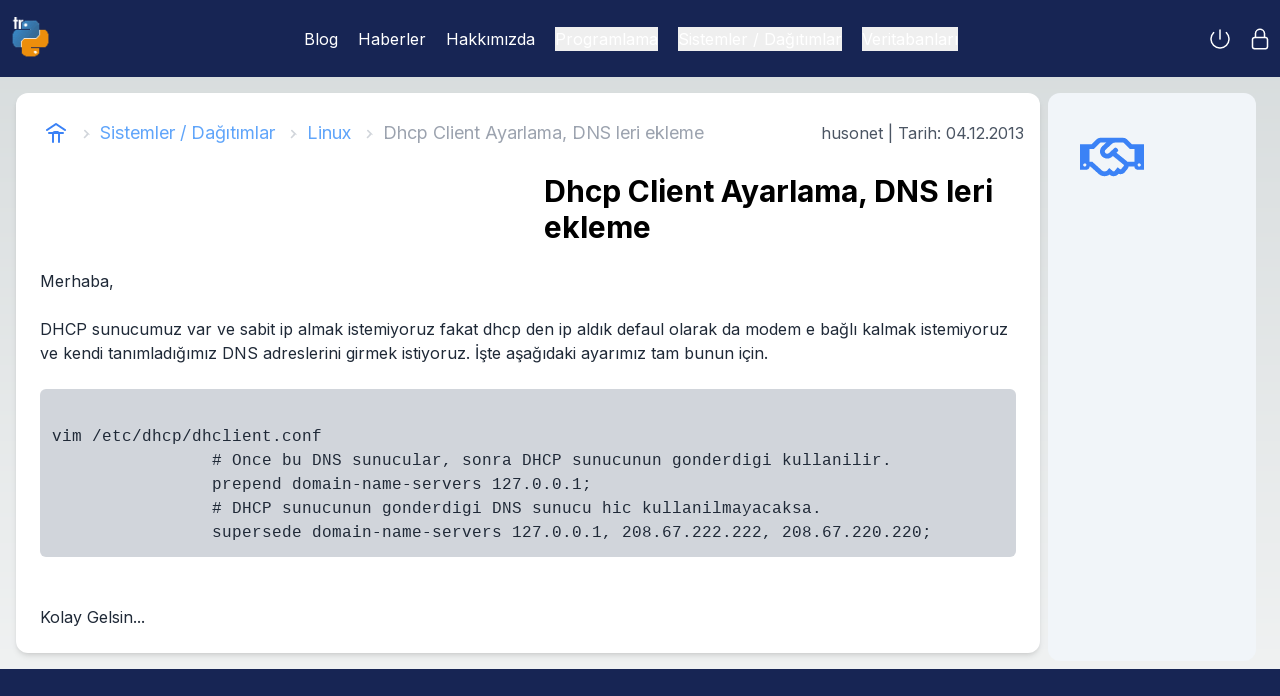

--- FILE ---
content_type: text/html; charset=utf-8
request_url: https://www.pythontr.com/dhcp-client-ayarlama-dns-leri-ekleme-194
body_size: 13652
content:
<!DOCTYPE html><html lang="tr"><head><meta charSet="utf-8"/><meta name="viewport" content="width=device-width, initial-scale=1"/><link rel="stylesheet" href="/_next/static/css/7f98db77445ed04a.css" data-precedence="next"/><link rel="preload" as="script" fetchPriority="low" href="/_next/static/chunks/webpack-0e97db77bd2f0f6d.js"/><script src="/_next/static/chunks/fd9d1056-df014c6f0d104282.js" async=""></script><script src="/_next/static/chunks/23-88af496696dded17.js" async=""></script><script src="/_next/static/chunks/main-app-9b8d6911f11051e0.js" async=""></script><script src="/_next/static/chunks/app/layout-76333a4104fc49da.js" async=""></script><script src="/_next/static/chunks/231-e81b573d91814f52.js" async=""></script><script src="/_next/static/chunks/974-96fd2557d6060a71.js" async=""></script><script src="/_next/static/chunks/app/%5Bslug%5D/page-fd87755a2cf312ac.js" async=""></script><link rel="preload" href="https://www.googletagmanager.com/gtag/js?id=G-369S5MD2X3" as="script"/><link rel="preload" href="https://pagead2.googlesyndication.com/pagead/js/adsbygoogle.js?client=ca-pub-1836412855577571" as="script"/><title>Dhcp Client Ayarlama, DNS leri ekleme</title><meta name="msvalidate" content="05DAA15E768A6D2DDFC682FE98D55082"/><link rel="icon" href="/favicon.ico" type="image/x-icon" sizes="32x32"/><meta name="next-size-adjust"/><script src="/_next/static/chunks/polyfills-78c92fac7aa8fdd8.js" noModule=""></script></head><body class="__className_d65c78"><header class="bg-blue-950 text-white py-4"><div class="container mx-auto flex justify-between items-center"><div class="ml-2"><a class="hover:text-gray-300" href="/"><img alt="Pythontr" width="45" height="45" decoding="async" data-nimg="1" style="color:transparent" src="[data-uri]"/></a></div><nav class="hidden md:block"><ul class="flex space-x-5"> <li class="relative group"><a class="hover:text-gray-300 focus:text-gray-300 relative z-10" href="/blog">Blog</a></li><li class="relative group"><a class="hover:text-gray-300 focus:text-gray-300 relative z-10" href="/teknoloji-haberleri">Haberler</a></li><li class="relative group"><a class="hover:text-gray-300 focus:text-gray-300 relative z-10" href="/hakkimizda">Hakkımızda</a></li><li class="relative group"><button>Programlama<ul class="p-2 bg-blue-900 absolute hidden group-hover:block z-50 min-w-[10rem]"><li class="text-left hover:bg-gray-700"><a class="hover:text-gray-300 text-gray-100" href="/c-sharp-programlama">C#</a></li><li class="text-left hover:bg-gray-700"><a class="hover:text-gray-300 text-gray-100" href="/diger-programlama-dilleri">Diğer Programlama Dilleri</a></li><li class="text-left hover:bg-gray-700"><a class="hover:text-gray-300 text-gray-100" href="/go-programlama">Go</a></li><li class="text-left hover:bg-gray-700"><a class="hover:text-gray-300 text-gray-100" href="/html-css">Html - Css</a></li><li class="text-left hover:bg-gray-700"><a class="hover:text-gray-300 text-gray-100" href="/javascript-programlama">Java Script</a></li><li class="text-left hover:bg-gray-700"><a class="hover:text-gray-300 text-gray-100" href="/mobil-programlama">Mobil Programlama</a></li><li class="text-left hover:bg-gray-700"><a class="hover:text-gray-300 text-gray-100" href="/php-programlama">Php</a></li><li class="text-left hover:bg-gray-700"><a class="hover:text-gray-300 text-gray-100" href="/python-programlama">Python</a></li></ul></button></li><li class="relative group"><button>Sistemler / Dağıtımlar<ul class="p-2 bg-blue-900 absolute hidden group-hover:block z-50 min-w-[10rem]"><li class="text-left hover:bg-gray-700"><a class="hover:text-gray-300 text-gray-100" href="/linux-isletim-sistemleri">Linux</a></li><li class="text-left hover:bg-gray-700"><a class="hover:text-gray-300 text-gray-100" href="/macos-ios-isletim-sistemleri">OS</a></li><li class="text-left hover:bg-gray-700"><a class="hover:text-gray-300 text-gray-100" href="/windows-isletim-sistemleri">Windows X</a></li></ul></button></li><li class="relative group"><button>Veritabanları<ul class="p-2 bg-blue-900 absolute hidden group-hover:block z-50 min-w-[10rem]"><li class="text-left hover:bg-gray-700"><a class="hover:text-gray-300 text-gray-100" href="/mongodb-veritabani">MongoDB</a></li><li class="text-left hover:bg-gray-700"><a class="hover:text-gray-300 text-gray-100" href="/mssql-veritabani">MsSql</a></li><li class="text-left hover:bg-gray-700"><a class="hover:text-gray-300 text-gray-100" href="/mysql-mariadb-veritabani">MySql / MariaDb</a></li><li class="text-left hover:bg-gray-700"><a class="hover:text-gray-300 text-gray-100" href="/nosql">Nosql</a></li><li class="text-left hover:bg-gray-700"><a class="hover:text-gray-300 text-gray-100" href="/oracle-veritabani">Oracle</a></li><li class="text-left hover:bg-gray-700"><a class="hover:text-gray-300 text-gray-100" href="/postgresql-veritabani">PostgreSql</a></li><li class="text-left hover:bg-gray-700"><a class="hover:text-gray-300 text-gray-100" href="/sqlite-veritabani">SQLite Veritabani</a></li></ul></button></li></ul></nav><nav class="hidden md:block mr-2"><ul class="flex space-x-4"><li><a class="hover:text-gray-300" href="/login"><svg xmlns="http://www.w3.org/2000/svg" fill="none" viewBox="0 0 24 24" stroke-width="1.5" stroke="currentColor" class="w-6 h-6"><path stroke-linecap="round" stroke-linejoin="round" d="M5.636 5.636a9 9 0 1 0 12.728 0M12 3v9"></path></svg></a></li><li><a class="hover:text-gray-300" href="/register"><svg xmlns="http://www.w3.org/2000/svg" fill="none" viewBox="0 0 24 24" stroke-width="1.5" stroke="currentColor" class="w-6 h-6"><path stroke-linecap="round" stroke-linejoin="round" d="M16.5 10.5V6.75a4.5 4.5 0 1 0-9 0v3.75m-.75 11.25h10.5a2.25 2.25 0 0 0 2.25-2.25v-6.75a2.25 2.25 0 0 0-2.25-2.25H6.75a2.25 2.25 0 0 0-2.25 2.25v6.75a2.25 2.25 0 0 0 2.25 2.25Z"></path></svg></a></li></ul></nav><div class="md:hidden mr-2"><button id="mobile-menu-button" class="text-white focus:outline-none"><svg class="h-6 w-6" fill="none" stroke="currentColor" viewBox="0 0 24 24" xmlns="http://www.w3.org/2000/svg"><path stroke-linecap="round" stroke-linejoin="round" stroke-width="2" d="M4 6h16M4 12h16m-7 6h7"></path></svg></button></div></div></header><main class="container mx-auto m-2 px-2 min-h-[65vh]"><div class="flex flex-col md:flex-row mr-0 lg:mr-4"><div class="container mx-auto my-2 px-2 "><article class="bg-white p-4 w-full rounded-xl shadow-md"><div class="flex flex-col md:flex-row items-center ml-3"><nav class="text-sm md:text-right mb-2 md:mb-0" aria-label="Breadcrumb"><ul class="list-none p-0 inline-flex flex-wrap"><li class="h-12 text-lg lg:text-md flex items-center text-blue-400 hover:text-blue-600 "><a class="flex items-center" href="/"><svg xmlns="http://www.w3.org/2000/svg" fill="none" viewBox="0 0 24 24" stroke="currentColor" class="h-6 w-6 text-blue-500"><path stroke-linecap="round" stroke-linejoin="round" stroke-width="2" d="M3 9l9-6 9 6M9 21v-8a2 2 0 012-2h2a2 2 0 012 2v8M5 12h14"></path></svg></a><svg class="h-4 w-4 mx-2 fill-current text-gray-300 transform -rotate-90" xmlns="http://www.w3.org/2000/svg" viewBox="0 0 20 20"><path d="M9.293 15.707a1 1 0 0 1-1.414 0L3.586 11.3a1 1 0 0 1 1.414-1.414L9 13.586l3.293-3.293a1 1 0 0 1 1.414 1.414l-5 5a1 1 0 0 1-1.414 0z"></path></svg></li><li class="h-12 text-lg lg:text-md flex items-center text-blue-400 hover:text-blue-600"><a class="flex items-center" href="/sistemler-dagitimlar">Sistemler / Dağıtımlar</a><svg class="h-4 w-4 mx-2 fill-current text-gray-300 transform -rotate-90" xmlns="http://www.w3.org/2000/svg" viewBox="0 0 20 20"><path d="M9.293 15.707a1 1 0 0 1-1.414 0L3.586 11.3a1 1 0 0 1 1.414-1.414L9 13.586l3.293-3.293a1 1 0 0 1 1.414 1.414l-5 5a1 1 0 0 1-1.414 0z"></path></svg></li><li class="h-12 text-lg lg:text-md flex items-center text-blue-400 hover:text-blue-600"><a class="flex items-center" href="/linux-isletim-sistemleri">Linux</a><svg class="h-4 w-4 mx-2 fill-current text-gray-300 transform -rotate-90" xmlns="http://www.w3.org/2000/svg" viewBox="0 0 20 20"><path d="M9.293 15.707a1 1 0 0 1-1.414 0L3.586 11.3a1 1 0 0 1 1.414-1.414L9 13.586l3.293-3.293a1 1 0 0 1 1.414 1.414l-5 5a1 1 0 0 1-1.414 0z"></path></svg></li><li class="h-12 text-lg lg:text-md flex items-center text-gray-400">Dhcp Client Ayarlama, DNS leri ekleme</li></ul></nav><p class="text-gray-600 md:ml-auto md:text-right mb-2 md:mb-0">husonet<!-- --> | Tarih:<!-- --> <!-- -->04.12.2013</p></div><div class="w-full flex flex-wrap lg:flex"><div class="p-2 lg:w-1/2 md:w-1/2"><ins class="adsbygoogle" style="display:block;overflow:hidden" data-ad-client="ca-pub-1836412855577571" data-ad-slot="9844076054" data-ad-format="auto" data-full-width-responsive="true"></ins></div><div class="overflow-hidden text-1xl font-bold p-2 lg:w-1/2 md:w-1/2"><h1 class="text-primary font-bold text-3xl m-2">Dhcp Client Ayarlama, DNS leri ekleme</h1><h2></h2><ins class="adsbygoogle" style="display:block;overflow:hidden" data-ad-client="ca-pub-1836412855577571" data-ad-slot="9844076054" data-ad-format="auto" data-full-width-responsive="true"></ins></div><div class="p-2 text-gray-800">Merhaba,<br/><br/>DHCP sunucumuz var ve sabit ip almak istemiyoruz fakat dhcp den ip aldık defaul olarak da modem e bağlı kalmak istemiyoruz ve kendi tanımladığımız DNS adreslerini girmek istiyoruz. İşte aşağıdaki ayarımız tam bunun için.<br/><br/><pre class="bg-gray-300 overflow-x-auto max-h-56 md:max-w-md md:overflow-y-auto grid grid-cols-1 rounded-md p-3"><code><br/>vim /etc/dhcp/dhclient.conf<br/>                # Once bu DNS sunucular, sonra DHCP sunucunun gonderdigi kullanilir.<br/>                prepend domain-name-servers 127.0.0.1;<br/>                # DHCP sunucunun gonderdigi DNS sunucu hic kullanilmayacaksa.<br/>                supersede domain-name-servers 127.0.0.1, 208.67.222.222, 208.67.220.220;</code></pre><br/><br/>Kolay Gelsin...</div></div><div class="bg-gray-300 overflow-x-auto max-h-56 md:max-w-sm md:max-h-none md:overflow-y-auto grid grid-cols-1 rounded-md p-3 hover:border-collapse border-collapse border border-slate-700 border-slate-500 hidden"></div></article></div><div class="bg-slate-100 rounded-xl gray:bg-slate-800 w-full md:w-1/6 lg:w-1/6 p-8 mt-2 flex-shrink-0 "><div class="overflow-hidden rounded-lg "><svg class="w-16 h-16 text-blue-500" stroke="currentColor" fill="currentColor" stroke-width="0" viewBox="0 0 640 512" height="1em" width="1em" xmlns="http://www.w3.org/2000/svg"><path d="M519.2 127.9l-47.6-47.6A56.252 56.252 0 0 0 432 64H205.2c-14.8 0-29.1 5.9-39.6 16.3L118 127.9H0v255.7h64c17.6 0 31.8-14.2 31.9-31.7h9.1l84.6 76.4c30.9 25.1 73.8 25.7 105.6 3.8 12.5 10.8 26 15.9 41.1 15.9 18.2 0 35.3-7.4 48.8-24 22.1 8.7 48.2 2.6 64-16.8l26.2-32.3c5.6-6.9 9.1-14.8 10.9-23h57.9c.1 17.5 14.4 31.7 31.9 31.7h64V127.9H519.2zM48 351.6c-8.8 0-16-7.2-16-16s7.2-16 16-16 16 7.2 16 16c0 8.9-7.2 16-16 16zm390-6.9l-26.1 32.2c-2.8 3.4-7.8 4-11.3 1.2l-23.9-19.4-30 36.5c-6 7.3-15 4.8-18 2.4l-36.8-31.5-15.6 19.2c-13.9 17.1-39.2 19.7-55.3 6.6l-97.3-88H96V175.8h41.9l61.7-61.6c2-.8 3.7-1.5 5.7-2.3H262l-38.7 35.5c-29.4 26.9-31.1 72.3-4.4 101.3 14.8 16.2 61.2 41.2 101.5 4.4l8.2-7.5 108.2 87.8c3.4 2.8 3.9 7.9 1.2 11.3zm106-40.8h-69.2c-2.3-2.8-4.9-5.4-7.7-7.7l-102.7-83.4 12.5-11.4c6.5-6 7-16.1 1-22.6L367 167.1c-6-6.5-16.1-6.9-22.6-1l-55.2 50.6c-9.5 8.7-25.7 9.4-34.6 0-9.3-9.9-8.5-25.1 1.2-33.9l65.6-60.1c7.4-6.8 17-10.5 27-10.5l83.7-.2c2.1 0 4.1.8 5.5 2.3l61.7 61.6H544v128zm48 47.7c-8.8 0-16-7.2-16-16s7.2-16 16-16 16 7.2 16 16c0 8.9-7.2 16-16 16z"></path></svg><ins class="adsbygoogle" style="display:block;overflow:hidden" data-ad-client="ca-pub-1836412855577571" data-ad-slot="6371734905" data-ad-format="auto" data-full-width-responsive="true"></ins></div></div></div></main><footer class="w-full text-gray-100 bg-blue-950 body-font bottom-0 left-0 z-20"><div class="container flex flex-col flex-wrap px-5 py-20 mx-auto md:items-center lg:items-start md:flex-row md:flex-no-wrap"><div class="flex-shrink-0 w-64 mx-auto text-center md:mx-0 md:text-left"><a class="flex items-center justify-center font-medium text-gray-100 title-font md:justify-start" href="/"><img alt="Pythontr" width="48" height="48" decoding="async" data-nimg="1" style="color:transparent" src="[data-uri]"/></a><p class="mt-2 text-sm text-gray-300">Öğren, Tasarla, Kodla ve Paylaş!</p><div class="mt-4"><span class="inline-flex justify-center mt-2 sm:ml-auto sm:mt-0 sm:justify-start"><a class="text-gray-300 cursor-pointer hover:text-gray-700"><svg fill="currentColor" stroke-linecap="round" stroke-linejoin="round" stroke-width="2" class="w-5 h-5" viewBox="0 0 24 24"><path d="M18 2h-3a5 5 0 00-5 5v3H7v4h3v8h4v-8h3l1-4h-4V7a1 1 0 011-1h3z"></path></svg></a><a class="ml-3 text-gray-300 cursor-pointer hover:text-gray-700"><svg fill="currentColor" stroke-linecap="round" stroke-linejoin="round" stroke-width="2" class="w-5 h-5" viewBox="0 0 24 24"><path d="M23 3a10.9 10.9 0 01-3.14 1.53 4.48 4.48 0 00-7.86 3v1A10.66 10.66 0 013 4s-4 9 5 13a11.64 11.64 0 01-7 2c9 5 20 0 20-11.5a4.5 4.5 0 00-.08-.83A7.72 7.72 0 0023 3z"></path></svg></a><a class="ml-3 text-gray-300 cursor-pointer hover:text-gray-700"><svg fill="none" stroke="currentColor" stroke-linecap="round" stroke-linejoin="round" stroke-width="2" class="w-5 h-5" viewBox="0 0 24 24"><rect width="20" height="20" x="2" y="2" rx="5" ry="5"></rect><path d="M16 11.37A4 4 0 1112.63 8 4 4 0 0116 11.37zm1.5-4.87h.01"></path></svg></a><a class="ml-3 text-gray-300 cursor-pointer hover:text-gray-700"><svg fill="currentColor" stroke="currentColor" stroke-linecap="round" stroke-linejoin="round" stroke-width="0" class="w-5 h-5" viewBox="0 0 24 24"><path stroke="none" d="M16 8a6 6 0 016 6v7h-4v-7a2 2 0 00-2-2 2 2 0 00-2 2v7h-4v-7a6 6 0 016-6zM2 9h4v12H2z"></path><circle cx="4" cy="4" r="2" stroke="none"></circle></svg></a></span></div></div><div class="flex flex-wrap flex-grow mt-10 -mb-10 text-center md:pl-20 md:mt-0 md:text-left"><div class="w-full px-4 lg:w-1/4 md:w-1/2"><h2 class="mb-3 text-sm font-medium tracking-widest text-gray-100 uppercase title-font">Hakkımızda</h2><ul class="mb-10 list-none"><li class="mt-3"><a class="text-gray-300 cursor-pointer hover:text-gray-100" href="/biz-kimiz-708">Biz kimiz?</a></li></ul></div><div class="w-full px-4 lg:w-1/4 md:w-1/2"><h2 class="mb-3 text-sm font-medium tracking-widest text-gray-100 uppercase title-font">Programlama</h2><ul class="mb-10 list-none"><li class="mt-3"><a class="text-gray-300 cursor-pointer hover:text-gray-100" href="/python-programlama">Python Programlama</a></li><li class="mt-3"><a class="text-gray-300 cursor-pointer hover:text-gray-100" href="/javascript-programlama">Javascript Programlama</a></li><li class="mt-3"><a class="text-gray-300 cursor-pointer hover:text-gray-100" href="/php-programlama">Php Programlama</a></li></ul></div><div class="w-full px-4 lg:w-1/4 md:w-1/2"><h2 class="mb-3 text-sm font-medium tracking-widest text-gray-100 uppercase title-font">Veritabanları</h2><ul class="mb-10 list-none"><li class="mt-3"><a class="text-gray-300 cursor-pointer hover:text-gray-100" href="/mysql-mariadb-veritabani">Mysql - Mariadb</a></li><li class="mt-3"><a class="text-gray-300 cursor-pointer hover:text-gray-100" href="/postgresql-veritabani">Postgresql</a></li><li class="mt-3"><a class="text-gray-300 cursor-pointer hover:text-gray-100" href="/oracle-veritabani">Oracle</a></li><li class="mt-3"><a class="text-gray-300 cursor-pointer hover:text-gray-100" href="/mongodb-veritabani">Mongodb</a></li><li class="mt-3"><a class="text-gray-300 cursor-pointer hover:text-gray-100" href="/redis-veritabani">Redis</a></li></ul></div><div class="w-full px-4 lg:w-1/4 md:w-1/2"><h2 class="mb-3 text-sm font-medium tracking-widest text-gray-100 uppercase title-font">İşletim Sistemleri</h2><ul class="mb-10 list-none"><li class="mt-3"><a class="text-gray-300 cursor-pointer hover:text-gray-100" href="/linux-isletim-sistemleri">Linux</a></li><li class="mt-3"><a class="text-gray-300 cursor-pointer hover:text-gray-100" href="/macos-ios-isletim-sistemleri">Os</a></li><li class="mt-3"><a class="text-gray-300 cursor-pointer hover:text-gray-100" href="/windows-isletim-sistemleri">Windows</a></li></ul></div></div></div><div class="bg-blue-950"><div class="container px-5 py-4 mx-auto"><p class="text-sm text-gray-200 capitalize xl:text-center">© 2009 - <!-- -->2026<!-- --> Pythontr<!-- --> </p></div></div></footer><script src="/_next/static/chunks/webpack-0e97db77bd2f0f6d.js" async=""></script><script>(self.__next_f=self.__next_f||[]).push([0]);self.__next_f.push([2,null])</script><script>self.__next_f.push([1,"1:HL[\"/_next/static/media/a34f9d1faa5f3315-s.p.woff2\",\"font\",{\"crossOrigin\":\"\",\"type\":\"font/woff2\"}]\n2:HL[\"/_next/static/css/7f98db77445ed04a.css\",\"style\"]\n"])</script><script>self.__next_f.push([1,"3:I[95751,[],\"\"]\n6:I[39275,[],\"\"]\n8:I[61343,[],\"\"]\n9:I[64404,[\"185\",\"static/chunks/app/layout-76333a4104fc49da.js\"],\"GoogleAnalytics\"]\na:I[3492,[\"185\",\"static/chunks/app/layout-76333a4104fc49da.js\"],\"default\"]\nb:I[93283,[\"185\",\"static/chunks/app/layout-76333a4104fc49da.js\"],\"default\"]\nd:I[76130,[],\"\"]\n7:[\"slug\",\"dhcp-client-ayarlama-dns-leri-ekleme-194\",\"d\"]\ne:[]\n"])</script><script>self.__next_f.push([1,"0:[[[\"$\",\"link\",\"0\",{\"rel\":\"stylesheet\",\"href\":\"/_next/static/css/7f98db77445ed04a.css\",\"precedence\":\"next\",\"crossOrigin\":\"$undefined\"}]],[\"$\",\"$L3\",null,{\"buildId\":\"3fz0lZj_bM50HgLZljfMs\",\"assetPrefix\":\"\",\"initialCanonicalUrl\":\"/dhcp-client-ayarlama-dns-leri-ekleme-194\",\"initialTree\":[\"\",{\"children\":[[\"slug\",\"dhcp-client-ayarlama-dns-leri-ekleme-194\",\"d\"],{\"children\":[\"__PAGE__\",{}]}]},\"$undefined\",\"$undefined\",true],\"initialSeedData\":[\"\",{\"children\":[[\"slug\",\"dhcp-client-ayarlama-dns-leri-ekleme-194\",\"d\"],{\"children\":[\"__PAGE__\",{},[[\"$L4\",\"$L5\"],null],null]},[\"$\",\"$L6\",null,{\"parallelRouterKey\":\"children\",\"segmentPath\":[\"children\",\"$7\",\"children\"],\"error\":\"$undefined\",\"errorStyles\":\"$undefined\",\"errorScripts\":\"$undefined\",\"template\":[\"$\",\"$L8\",null,{}],\"templateStyles\":\"$undefined\",\"templateScripts\":\"$undefined\",\"notFound\":\"$undefined\",\"notFoundStyles\":\"$undefined\",\"styles\":null}],null]},[[\"$\",\"html\",null,{\"lang\":\"tr\",\"children\":[[\"$\",\"$L9\",null,{\"gaId\":\"G-369S5MD2X3\"}],[\"$\",\"$La\",null,{}],[\"$\",\"body\",null,{\"suppressHydrationWarning\":true,\"className\":\"__className_d65c78\",\"children\":[\"$\",\"$L6\",null,{\"parallelRouterKey\":\"children\",\"segmentPath\":[\"children\"],\"error\":\"$undefined\",\"errorStyles\":\"$undefined\",\"errorScripts\":\"$undefined\",\"template\":[\"$\",\"$L8\",null,{}],\"templateStyles\":\"$undefined\",\"templateScripts\":\"$undefined\",\"notFound\":[[\"$\",\"title\",null,{\"children\":\"404: This page could not be found.\"}],[\"$\",\"div\",null,{\"style\":{\"fontFamily\":\"system-ui,\\\"Segoe UI\\\",Roboto,Helvetica,Arial,sans-serif,\\\"Apple Color Emoji\\\",\\\"Segoe UI Emoji\\\"\",\"height\":\"100vh\",\"textAlign\":\"center\",\"display\":\"flex\",\"flexDirection\":\"column\",\"alignItems\":\"center\",\"justifyContent\":\"center\"},\"children\":[\"$\",\"div\",null,{\"children\":[[\"$\",\"style\",null,{\"dangerouslySetInnerHTML\":{\"__html\":\"body{color:#000;background:#fff;margin:0}.next-error-h1{border-right:1px solid rgba(0,0,0,.3)}@media (prefers-color-scheme:dark){body{color:#fff;background:#000}.next-error-h1{border-right:1px solid rgba(255,255,255,.3)}}\"}}],[\"$\",\"h1\",null,{\"className\":\"next-error-h1\",\"style\":{\"display\":\"inline-block\",\"margin\":\"0 20px 0 0\",\"padding\":\"0 23px 0 0\",\"fontSize\":24,\"fontWeight\":500,\"verticalAlign\":\"top\",\"lineHeight\":\"49px\"},\"children\":\"404\"}],[\"$\",\"div\",null,{\"style\":{\"display\":\"inline-block\"},\"children\":[\"$\",\"h2\",null,{\"style\":{\"fontSize\":14,\"fontWeight\":400,\"lineHeight\":\"49px\",\"margin\":0},\"children\":\"This page could not be found.\"}]}]]}]}]],\"notFoundStyles\":[],\"styles\":null}]}],[\"$\",\"$Lb\",null,{\"pId\":\"1836412855577571\"}]]}],null],null],\"couldBeIntercepted\":false,\"initialHead\":[false,\"$Lc\"],\"globalErrorComponent\":\"$d\",\"missingSlots\":\"$We\"}]]\n"])</script><script>self.__next_f.push([1,"f:I[16398,[\"231\",\"static/chunks/231-e81b573d91814f52.js\",\"974\",\"static/chunks/974-96fd2557d6060a71.js\",\"42\",\"static/chunks/app/%5Bslug%5D/page-fd87755a2cf312ac.js\"],\"default\"]\n10:I[231,[\"231\",\"static/chunks/231-e81b573d91814f52.js\",\"974\",\"static/chunks/974-96fd2557d6060a71.js\",\"42\",\"static/chunks/app/%5Bslug%5D/page-fd87755a2cf312ac.js\"],\"\"]\n11:\"$Sreact.fragment\"\n12:I[68775,[\"231\",\"static/chunks/231-e81b573d91814f52.js\",\"974\",\"static/chunks/974-96fd2557d6060a71.js\",\"42\",\"static/chunks/app/%5Bslug%5D/page-fd87755a2cf312ac.js\"],\"default\"]\n14:I[38173,[\"231\",\"static/chunks/231-e81b573d91814f52.js\",\"974\",\"static/chunks/974-96fd2557d6060a71.js\",\"42\",\"static/chunks/app/%5Bslug%5D/page-fd87755a2cf312ac.js\"],\"Image\"]\n13:T41d,M519.2 127.9l-47.6-47.6A56.252 56.252 0 0 0 432 64H205.2c-14.8 0-29.1 5.9-39.6 16.3L118 127.9H0v255.7h64c17.6 0 31.8-14.2 31.9-31.7h9.1l84.6 76.4c30.9 25.1 73.8 25.7 105.6 3.8 12.5 10.8 26 15.9 41.1 15.9 18.2 0 35.3-7.4 48.8-24 22.1 8.7 48.2 2.6 64-16.8l26.2-32.3c5.6-6.9 9.1-14.8 10.9-23h57.9c.1 17.5 14.4 31.7 31.9 31.7h64V127.9H519.2zM48 351.6c-8.8 0-16-7.2-16-16s7.2-16 16-16 16 7.2 16 16c0 8.9-7.2 16-16 16zm390-6.9l-26.1 32.2c-2.8 3.4-7.8 4-11.3 1.2l-23.9-19.4-30 36.5c-6 7.3-15 4.8-18 2.4l-36.8-31.5-15.6 19.2c-13.9 17.1-39.2 19.7-55.3 6.6l-97.3-88H96V175.8h41.9l61.7-61.6c2-.8 3.7-1.5 5.7-2.3H262l-38.7 35.5c-29.4 26.9-31.1 72.3-4.4 101.3 14.8 16.2 61.2 41.2 101.5 4.4l8.2-7.5 108.2 87.8c3.4 2.8 3.9 7.9 1.2 11.3zm106-40.8h-69.2c-2.3-2.8-4.9-5.4-7.7-7.7l-102.7-83.4 12.5-11.4c6.5-6 7-16.1 1-22.6L367 167.1c-6-6.5-16.1-6.9-22.6-1l-55.2 50.6c-9.5 8.7-25.7 9.4-34.6 0-9.3-9.9-8.5-25.1 1.2-33.9l65.6-60.1c7.4-6.8 17-10.5 27-10.5l83.7-.2c2.1 0 4.1.8 5.5 2.3l61.7 61.6H544v128zm48 47.7c-8.8 0-16-7.2-16-16s7.2-16 16-16 16 7.2 16 16c0 8.9-7.2 16-16 16z15:T53e,[data-uri]"])</script><script>self.__next_f.push([1,"dRAiBWreEy3mijRu1DOK/YKKmQfRpMuI2Ssd7TVZEO36kHY9GDUKs8rpjGlBmk+yl5+G0DrpV2ABZpQeFgumiJkmF33iP/v7jgzMoCBDIJTrxkwN0jGlM8JV/TMcwm3xKwJDHQukqeb10AyyXPsdmUF0d9TA+eAFF6ROTfPWLANgE+TCukiBVAmDA6JiZX4XeoZckShArrRIuHqTrEzBy5ThMD5+F/u52Ews6E4K4NYzMsAWgY/B5hkQWneQtDHD5xD44eqAVGhoAhs4ftJaRBUvcvswuROLYoMuI2q9cyQd+LP41f6lcRkaH03xHjig6mSwzswigYuhsScJEdtbMgqA9Ql6zBBBliDWvMlYg83WuUka67sIDEAwTFICXcBoWAC95Ytt2/VmGzPzMOYJAeAM+jdxGoTHBc0FFQnNKah5lxCbPLTf3neDJHotlptgI0QG2Da76C7HGUiJMAM6bAQJldZx3JooAhDqz9o06Z+foZ178IBDd1yUJUdaRr2THsrAtgOJ7xbmsCIIF4z2UdX9M6CwYIk8p3tvIyGM+qAZAWUGK/Dl2ORCP1WmY4dRfdOKTt5kgk1ERiIOMrEKplU3dPw349Sl3vxBE7wUgC6cmmRSrT8VXdepVRgwAZAd4FHLWks2CWkLLy+yGBfesvM1wygHg+W8hyMlIm4d8MHW3u7qnBwDAHoSbH/AwDBswdvMIkA+XQF2Zi1ejICUWIF8QXWU0dvUwNL89CWrEXURrnyB0i4adZTR1i+7gstcAx6ANKrpHBPt8EISew+0ASkn7sqIWOoCsqdWo5OzzAZajmq+/AnCtrsW6W8GZiTsTnI2uDsmy6RUnFlw3ReN3+hFKt8HeJIK0UIC0lNBHXABsa4+99LTJdcfldRJ+zGp7Kv6jlSRhAt39pag6dSNAUgpQQohR88ynNV+cAHF/P6j5BVgZP0SFptYeE6ixc+vBqXZoO3evNuX051UvwPJngPk3sPzuSSzkhHyEWa2gVGDpRV+gITgIJlDE1wfm2MhHPgg8AaKd8N+OXRC7IHYaiE0BBgBFDdMimmGwdwAAAABJRU5ErkJggg=="])</script><script>self.__next_f.push([1,"5:[[\"$\",\"$Lf\",null,{\"categories\":{\"count\":24,\"first_page\":null,\"last_page\":null,\"next\":null,\"previous\":null,\"last_page_number\":1,\"current_page\":1,\"results\":[{\"id\":19,\"parent_category\":null,\"name\":\"Blog\",\"title\":\"Blog Yazıları\",\"title_h1\":\"Blog Yazıları\",\"description\":\"\",\"content\":\"\",\"slug\":\"blog\",\"short_name\":\"blog-yazilari\",\"full_category_name\":\"Blog\",\"created_at\":\"2024-04-18T11:36:15.206927Z\",\"updated_at\":\"2024-04-18T11:36:15.206946Z\",\"categories\":[]},{\"id\":4,\"parent_category\":null,\"name\":\"Haberler\",\"title\":\"Teknoloji Haberleri\",\"title_h1\":\"Teknoloji haberleri hakkında\",\"description\":null,\"content\":null,\"slug\":\"teknoloji-haberleri\",\"short_name\":\"teknoloji\",\"full_category_name\":\"Haberler\",\"created_at\":\"2023-08-16T18:05:21.852510Z\",\"updated_at\":\"2023-08-16T18:05:21.852510Z\",\"categories\":[]},{\"id\":22,\"parent_category\":null,\"name\":\"Hakkımızda\",\"title\":\"Hakkımızda\",\"title_h1\":\"Hakkımızda\",\"description\":\"\",\"content\":\"\",\"slug\":\"hakkimizda\",\"short_name\":\"hakkımızda\",\"full_category_name\":\"Hakkımızda\",\"created_at\":\"2024-04-18T11:42:02.737012Z\",\"updated_at\":\"2024-04-18T11:42:02.737078Z\",\"categories\":[]},{\"id\":1,\"parent_category\":null,\"name\":\"Programlama\",\"title\":\"Programlama Dilleri\",\"title_h1\":\"Programlama Dilleri Hakkında\",\"description\":null,\"content\":null,\"slug\":\"programlama\",\"short_name\":\"Programlama\",\"full_category_name\":\"Programlama\",\"created_at\":\"2023-08-16T18:05:21.852488Z\",\"updated_at\":\"2023-08-16T18:05:21.852496Z\",\"categories\":[{\"id\":5,\"parent_category\":1,\"name\":\"Python\",\"title\":\"Python Programlama Dili\",\"title_h1\":\"Python Programlama Dili Hakkında\",\"description\":null,\"content\":null,\"slug\":\"python-programlama\",\"short_name\":\"Python\",\"full_category_name\":\"Programlama / Python\",\"created_at\":\"2023-08-16T18:05:21.852511Z\",\"updated_at\":\"2023-08-16T18:05:21.852512Z\"},{\"id\":6,\"parent_category\":1,\"name\":\"Php\",\"title\":\"Php Programlama Dili\",\"title_h1\":\"Php Programlama Dili Hakkında\",\"description\":null,\"content\":null,\"slug\":\"php-programlama\",\"short_name\":\"Php\",\"full_category_name\":\"Programlama / Php\",\"created_at\":\"2023-08-16T18:05:21.852513Z\",\"updated_at\":\"2023-08-16T18:05:21.852513Z\"},{\"id\":7,\"parent_category\":1,\"name\":\"Go\",\"title\":\"Go Programlama Dili\",\"title_h1\":\"Go Programlama Dili Hakkında\",\"description\":null,\"content\":null,\"slug\":\"go-programlama\",\"short_name\":\"Go\",\"full_category_name\":\"Programlama / Go\",\"created_at\":\"2023-08-16T18:05:21.852514Z\",\"updated_at\":\"2023-08-16T18:05:21.852515Z\"},{\"id\":8,\"parent_category\":1,\"name\":\"C#\",\"title\":\"C# Programlama Dili\",\"title_h1\":\"C# Programlama Dili Hakkında\",\"description\":null,\"content\":null,\"slug\":\"c-sharp-programlama\",\"short_name\":\"C#\",\"full_category_name\":\"Programlama / C#\",\"created_at\":\"2023-08-16T18:05:21.852516Z\",\"updated_at\":\"2023-08-16T18:05:21.852516Z\"},{\"id\":9,\"parent_category\":1,\"name\":\"Java Script\",\"title\":\"Java Script Programlama Dili\",\"title_h1\":\"Java Script Programlama Frameworkleri\",\"description\":null,\"content\":null,\"slug\":\"javascript-programlama\",\"short_name\":\"Java Script\",\"full_category_name\":\"Programlama / Java Script\",\"created_at\":\"2023-08-16T18:05:21.852517Z\",\"updated_at\":\"2023-08-16T18:05:21.852518Z\"},{\"id\":10,\"parent_category\":1,\"name\":\"Mobil Programlama\",\"title\":\"Mobil Programlama Dilleri\",\"title_h1\":\"Mobil Programlama\",\"description\":null,\"content\":null,\"slug\":\"mobil-programlama\",\"short_name\":\"Mobil Programlama\",\"full_category_name\":\"Programlama / Mobil Programlama\",\"created_at\":\"2023-08-16T18:05:21.852518Z\",\"updated_at\":\"2023-08-16T18:05:21.852519Z\"},{\"id\":21,\"parent_category\":1,\"name\":\"Diğer Programlama Dilleri\",\"title\":\"Diğer Programlama Dilleri\",\"title_h1\":\"Diğer Programlama Dilleri\",\"description\":\"\",\"content\":\"\",\"slug\":\"diger-programlama-dilleri\",\"short_name\":\"diger-programlama-dilleri\",\"full_category_name\":\"Programlama / Diğer Programlama Dilleri\",\"created_at\":\"2024-04-18T11:39:30.230730Z\",\"updated_at\":\"2024-04-18T11:39:30.230755Z\"},{\"id\":24,\"parent_category\":1,\"name\":\"Html - Css\",\"title\":\"Html - Css Programalama\",\"title_h1\":\"Html - Css Programalama\",\"description\":\"\",\"content\":\"\",\"slug\":\"html-css\",\"short_name\":\"html-css-programlam\",\"full_category_name\":\"Programlama / Html - Css\",\"created_at\":\"2024-04-18T12:15:01.284994Z\",\"updated_at\":\"2024-04-18T12:15:01.285026Z\"}]},{\"id\":8,\"parent_category\":1,\"name\":\"C#\",\"title\":\"C# Programlama Dili\",\"title_h1\":\"C# Programlama Dili Hakkında\",\"description\":null,\"content\":null,\"slug\":\"c-sharp-programlama\",\"short_name\":\"C#\",\"full_category_name\":\"Programlama / C#\",\"created_at\":\"2023-08-16T18:05:21.852516Z\",\"updated_at\":\"2023-08-16T18:05:21.852516Z\",\"categories\":[]},{\"id\":21,\"parent_category\":1,\"name\":\"Diğer Programlama Dilleri\",\"title\":\"Diğer Programlama Dilleri\",\"title_h1\":\"Diğer Programlama Dilleri\",\"description\":\"\",\"content\":\"\",\"slug\":\"diger-programlama-dilleri\",\"short_name\":\"diger-programlama-dilleri\",\"full_category_name\":\"Programlama / Diğer Programlama Dilleri\",\"created_at\":\"2024-04-18T11:39:30.230730Z\",\"updated_at\":\"2024-04-18T11:39:30.230755Z\",\"categories\":[]},{\"id\":7,\"parent_category\":1,\"name\":\"Go\",\"title\":\"Go Programlama Dili\",\"title_h1\":\"Go Programlama Dili Hakkında\",\"description\":null,\"content\":null,\"slug\":\"go-programlama\",\"short_name\":\"Go\",\"full_category_name\":\"Programlama / Go\",\"created_at\":\"2023-08-16T18:05:21.852514Z\",\"updated_at\":\"2023-08-16T18:05:21.852515Z\",\"categories\":[]},{\"id\":24,\"parent_category\":1,\"name\":\"Html - Css\",\"title\":\"Html - Css Programalama\",\"title_h1\":\"Html - Css Programalama\",\"description\":\"\",\"content\":\"\",\"slug\":\"html-css\",\"short_name\":\"html-css-programlam\",\"full_category_name\":\"Programlama / Html - Css\",\"created_at\":\"2024-04-18T12:15:01.284994Z\",\"updated_at\":\"2024-04-18T12:15:01.285026Z\",\"categories\":[]},{\"id\":9,\"parent_category\":1,\"name\":\"Java Script\",\"title\":\"Java Script Programlama Dili\",\"title_h1\":\"Java Script Programlama Frameworkleri\",\"description\":null,\"content\":null,\"slug\":\"javascript-programlama\",\"short_name\":\"Java Script\",\"full_category_name\":\"Programlama / Java Script\",\"created_at\":\"2023-08-16T18:05:21.852517Z\",\"updated_at\":\"2023-08-16T18:05:21.852518Z\",\"categories\":[]},{\"id\":10,\"parent_category\":1,\"name\":\"Mobil Programlama\",\"title\":\"Mobil Programlama Dilleri\",\"title_h1\":\"Mobil Programlama\",\"description\":null,\"content\":null,\"slug\":\"mobil-programlama\",\"short_name\":\"Mobil Programlama\",\"full_category_name\":\"Programlama / Mobil Programlama\",\"created_at\":\"2023-08-16T18:05:21.852518Z\",\"updated_at\":\"2023-08-16T18:05:21.852519Z\",\"categories\":[]},{\"id\":6,\"parent_category\":1,\"name\":\"Php\",\"title\":\"Php Programlama Dili\",\"title_h1\":\"Php Programlama Dili Hakkında\",\"description\":null,\"content\":null,\"slug\":\"php-programlama\",\"short_name\":\"Php\",\"full_category_name\":\"Programlama / Php\",\"created_at\":\"2023-08-16T18:05:21.852513Z\",\"updated_at\":\"2023-08-16T18:05:21.852513Z\",\"categories\":[]},{\"id\":5,\"parent_category\":1,\"name\":\"Python\",\"title\":\"Python Programlama Dili\",\"title_h1\":\"Python Programlama Dili Hakkında\",\"description\":null,\"content\":null,\"slug\":\"python-programlama\",\"short_name\":\"Python\",\"full_category_name\":\"Programlama / Python\",\"created_at\":\"2023-08-16T18:05:21.852511Z\",\"updated_at\":\"2023-08-16T18:05:21.852512Z\",\"categories\":[]},{\"id\":3,\"parent_category\":null,\"name\":\"Sistemler / Dağıtımlar\",\"title\":\"Sistemler ve Dağıtımlar\",\"title_h1\":\"İşletim sistemleri ve dağıtımlar hakkında\",\"description\":null,\"content\":null,\"slug\":\"sistemler-dagitimlar\",\"short_name\":\"Sistemler\",\"full_category_name\":\"Sistemler / Dağıtımlar\",\"created_at\":\"2023-08-16T18:05:21.852508Z\",\"updated_at\":\"2023-08-16T18:05:21.852509Z\",\"categories\":[{\"id\":15,\"parent_category\":3,\"name\":\"Linux\",\"title\":\"Linux İşletim Sistemleri\",\"title_h1\":\"Debian \\\\ Ubuntu \\\\ Pardus vb\",\"description\":null,\"content\":null,\"slug\":\"linux-isletim-sistemleri\",\"short_name\":\"Linux\",\"full_category_name\":\"Sistemler / Dağıtımlar / Linux\",\"created_at\":\"2023-08-16T18:05:21.852526Z\",\"updated_at\":\"2023-08-16T18:05:21.852527Z\"},{\"id\":16,\"parent_category\":3,\"name\":\"OS\",\"title\":\"MacOs ve Ios\",\"title_h1\":\"MacOs ve Ios İşletim Sistemleri\",\"description\":null,\"content\":null,\"slug\":\"macos-ios-isletim-sistemleri\",\"short_name\":\"macos\",\"full_category_name\":\"Sistemler / Dağıtımlar / OS\",\"created_at\":\"2023-08-16T18:05:21.852527Z\",\"updated_at\":\"2023-08-16T18:05:21.852528Z\"},{\"id\":17,\"parent_category\":3,\"name\":\"Windows X\",\"title\":\"Windows İşletim Sistemleri\",\"title_h1\":\"Windows İşletim Sistemi\",\"description\":null,\"content\":null,\"slug\":\"windows-isletim-sistemleri\",\"short_name\":\"Windows\",\"full_category_name\":\"Sistemler / Dağıtımlar / Windows X\",\"created_at\":\"2023-08-16T18:05:21.852529Z\",\"updated_at\":\"2023-08-16T18:05:21.852529Z\"}]},{\"id\":15,\"parent_category\":3,\"name\":\"Linux\",\"title\":\"Linux İşletim Sistemleri\",\"title_h1\":\"Debian \\\\ Ubuntu \\\\ Pardus vb\",\"description\":null,\"content\":null,\"slug\":\"linux-isletim-sistemleri\",\"short_name\":\"Linux\",\"full_category_name\":\"Sistemler / Dağıtımlar / Linux\",\"created_at\":\"2023-08-16T18:05:21.852526Z\",\"updated_at\":\"2023-08-16T18:05:21.852527Z\",\"categories\":[]},{\"id\":16,\"parent_category\":3,\"name\":\"OS\",\"title\":\"MacOs ve Ios\",\"title_h1\":\"MacOs ve Ios İşletim Sistemleri\",\"description\":null,\"content\":null,\"slug\":\"macos-ios-isletim-sistemleri\",\"short_name\":\"macos\",\"full_category_name\":\"Sistemler / Dağıtımlar / OS\",\"created_at\":\"2023-08-16T18:05:21.852527Z\",\"updated_at\":\"2023-08-16T18:05:21.852528Z\",\"categories\":[]},{\"id\":17,\"parent_category\":3,\"name\":\"Windows X\",\"title\":\"Windows İşletim Sistemleri\",\"title_h1\":\"Windows İşletim Sistemi\",\"description\":null,\"content\":null,\"slug\":\"windows-isletim-sistemleri\",\"short_name\":\"Windows\",\"full_category_name\":\"Sistemler / Dağıtımlar / Windows X\",\"created_at\":\"2023-08-16T18:05:21.852529Z\",\"updated_at\":\"2023-08-16T18:05:21.852529Z\",\"categories\":[]},{\"id\":2,\"parent_category\":null,\"name\":\"Veritabanları\",\"title\":\"Veritabanları\",\"title_h1\":\"Veritabanları Hakkında\",\"description\":\"\",\"content\":\"\",\"slug\":\"veritabanlari\",\"short_name\":\"Veritabanları\",\"full_category_name\":\"Veritabanları\",\"created_at\":\"2023-08-16T18:05:21.852507Z\",\"updated_at\":\"2024-04-07T22:37:05.010807Z\",\"categories\":[{\"id\":11,\"parent_category\":2,\"name\":\"MySql / MariaDb\",\"title\":\"MySql ve MariaDb veritabanları\",\"title_h1\":\"MySql ve MariaDb Veritabanları Hakkında\",\"description\":null,\"content\":null,\"slug\":\"mysql-mariadb-veritabani\",\"short_name\":\"MySql / MariaDb\",\"full_category_name\":\"Veritabanları / MySql / MariaDb\",\"created_at\":\"2023-08-16T18:05:21.852520Z\",\"updated_at\":\"2023-08-16T18:05:21.852520Z\"},{\"id\":12,\"parent_category\":2,\"name\":\"MsSql\",\"title\":\"MsSql Veritabanı\",\"title_h1\":\"MsSql Veritabanı Hakkında\",\"description\":null,\"content\":null,\"slug\":\"mssql-veritabani\",\"short_name\":\"MsSql\",\"full_category_name\":\"Veritabanları / MsSql\",\"created_at\":\"2023-08-16T18:05:21.852521Z\",\"updated_at\":\"2023-08-16T18:05:21.852522Z\"},{\"id\":13,\"parent_category\":2,\"name\":\"PostgreSql\",\"title\":\"PostgreSql Veritabanı\",\"title_h1\":\"PostgreSql Veritabanı Hakkında\",\"description\":null,\"content\":null,\"slug\":\"postgresql-veritabani\",\"short_name\":\"PostgreSql\",\"full_category_name\":\"Veritabanları / PostgreSql\",\"created_at\":\"2023-08-16T18:05:21.852523Z\",\"updated_at\":\"2023-08-16T18:05:21.852523Z\"},{\"id\":14,\"parent_category\":2,\"name\":\"Oracle\",\"title\":\"Oracle Veritabanı\",\"title_h1\":\"Oracle Veritabanı Hakkında\",\"description\":null,\"content\":null,\"slug\":\"oracle-veritabani\",\"short_name\":\"Oracle\",\"full_category_name\":\"Veritabanları / Oracle\",\"created_at\":\"2023-08-16T18:05:21.852524Z\",\"updated_at\":\"2023-08-16T18:05:21.852525Z\"},{\"id\":18,\"parent_category\":2,\"name\":\"MongoDB\",\"title\":\"MongoDB\",\"title_h1\":\"MongoDB Hakkında\",\"description\":\"\",\"content\":\"\",\"slug\":\"mongodb-veritabani\",\"short_name\":\"mongodb\",\"full_category_name\":\"Veritabanları / MongoDB\",\"created_at\":\"2024-04-07T22:55:05.833573Z\",\"updated_at\":\"2024-04-07T22:55:05.833616Z\"},{\"id\":20,\"parent_category\":2,\"name\":\"Nosql\",\"title\":\"Nosql\",\"title_h1\":\"Nosql\",\"description\":\"\",\"content\":\"\",\"slug\":\"nosql\",\"short_name\":\"nosql-veritabanlari\",\"full_category_name\":\"Veritabanları / Nosql\",\"created_at\":\"2024-04-18T11:37:06.971652Z\",\"updated_at\":\"2024-04-18T11:37:06.971682Z\"},{\"id\":23,\"parent_category\":2,\"name\":\"SQLite Veritabani\",\"title\":\"SQLite Veritabani\",\"title_h1\":\"SQLite Veritabani\",\"description\":\"\",\"content\":\"\",\"slug\":\"sqlite-veritabani\",\"short_name\":\"sqlite-veritabani\",\"full_category_name\":\"Veritabanları / SQLite Veritabani\",\"created_at\":\"2024-04-18T12:13:31.218279Z\",\"updated_at\":\"2024-04-18T12:13:31.218300Z\"}]},{\"id\":18,\"parent_category\":2,\"name\":\"MongoDB\",\"title\":\"MongoDB\",\"title_h1\":\"MongoDB Hakkında\",\"description\":\"\",\"content\":\"\",\"slug\":\"mongodb-veritabani\",\"short_name\":\"mongodb\",\"full_category_name\":\"Veritabanları / MongoDB\",\"created_at\":\"2024-04-07T22:55:05.833573Z\",\"updated_at\":\"2024-04-07T22:55:05.833616Z\",\"categories\":[]},{\"id\":12,\"parent_category\":2,\"name\":\"MsSql\",\"title\":\"MsSql Veritabanı\",\"title_h1\":\"MsSql Veritabanı Hakkında\",\"description\":null,\"content\":null,\"slug\":\"mssql-veritabani\",\"short_name\":\"MsSql\",\"full_category_name\":\"Veritabanları / MsSql\",\"created_at\":\"2023-08-16T18:05:21.852521Z\",\"updated_at\":\"2023-08-16T18:05:21.852522Z\",\"categories\":[]},{\"id\":11,\"parent_category\":2,\"name\":\"MySql / MariaDb\",\"title\":\"MySql ve MariaDb veritabanları\",\"title_h1\":\"MySql ve MariaDb Veritabanları Hakkında\",\"description\":null,\"content\":null,\"slug\":\"mysql-mariadb-veritabani\",\"short_name\":\"MySql / MariaDb\",\"full_category_name\":\"Veritabanları / MySql / MariaDb\",\"created_at\":\"2023-08-16T18:05:21.852520Z\",\"updated_at\":\"2023-08-16T18:05:21.852520Z\",\"categories\":[]},{\"id\":20,\"parent_category\":2,\"name\":\"Nosql\",\"title\":\"Nosql\",\"title_h1\":\"Nosql\",\"description\":\"\",\"content\":\"\",\"slug\":\"nosql\",\"short_name\":\"nosql-veritabanlari\",\"full_category_name\":\"Veritabanları / Nosql\",\"created_at\":\"2024-04-18T11:37:06.971652Z\",\"updated_at\":\"2024-04-18T11:37:06.971682Z\",\"categories\":[]},{\"id\":14,\"parent_category\":2,\"name\":\"Oracle\",\"title\":\"Oracle Veritabanı\",\"title_h1\":\"Oracle Veritabanı Hakkında\",\"description\":null,\"content\":null,\"slug\":\"oracle-veritabani\",\"short_name\":\"Oracle\",\"full_category_name\":\"Veritabanları / Oracle\",\"created_at\":\"2023-08-16T18:05:21.852524Z\",\"updated_at\":\"2023-08-16T18:05:21.852525Z\",\"categories\":[]},{\"id\":13,\"parent_category\":2,\"name\":\"PostgreSql\",\"title\":\"PostgreSql Veritabanı\",\"title_h1\":\"PostgreSql Veritabanı Hakkında\",\"description\":null,\"content\":null,\"slug\":\"postgresql-veritabani\",\"short_name\":\"PostgreSql\",\"full_category_name\":\"Veritabanları / PostgreSql\",\"created_at\":\"2023-08-16T18:05:21.852523Z\",\"updated_at\":\"2023-08-16T18:05:21.852523Z\",\"categories\":[]},{\"id\":23,\"parent_category\":2,\"name\":\"SQLite Veritabani\",\"title\":\"SQLite Veritabani\",\"title_h1\":\"SQLite Veritabani\",\"description\":\"\",\"content\":\"\",\"slug\":\"sqlite-veritabani\",\"short_name\":\"sqlite-veritabani\",\"full_category_name\":\"Veritabanları / SQLite Veritabani\",\"created_at\":\"2024-04-18T12:13:31.218279Z\",\"updated_at\":\"2024-04-18T12:13:31.218300Z\",\"categories\":[]}]}}],[\"$\",\"main\",null,{\"className\":\"container mx-auto m-2 px-2 min-h-[65vh]\",\"children\":[\"$\",\"div\",null,{\"className\":\"flex flex-col md:flex-row mr-0 lg:mr-4\",\"children\":[[\"$\",\"div\",null,{\"className\":\"container mx-auto my-2 px-2 \",\"children\":[\"$\",\"article\",null,{\"className\":\"bg-white p-4 w-full rounded-xl shadow-md\",\"children\":[[\"$\",\"div\",null,{\"className\":\"flex flex-col md:flex-row items-center ml-3\",\"children\":[[\"$\",\"nav\",null,{\"className\":\"text-sm md:text-right mb-2 md:mb-0\",\"aria-label\":\"Breadcrumb\",\"children\":[\"$\",\"ul\",null,{\"className\":\"list-none p-0 inline-flex flex-wrap\",\"children\":[[\"$\",\"li\",\"rootBreadcrumb\",{\"className\":\"h-12 text-lg lg:text-md flex items-center text-blue-400 hover:text-blue-600 \",\"children\":[[\"$\",\"$L10\",null,{\"href\":\"/\",\"className\":\"flex items-center\",\"children\":[\"$\",\"svg\",null,{\"xmlns\":\"http://www.w3.org/2000/svg\",\"fill\":\"none\",\"viewBox\":\"0 0 24 24\",\"stroke\":\"currentColor\",\"className\":\"h-6 w-6 text-blue-500\",\"children\":[\"$\",\"path\",null,{\"strokeLinecap\":\"round\",\"strokeLinejoin\":\"round\",\"strokeWidth\":\"2\",\"d\":\"M3 9l9-6 9 6M9 21v-8a2 2 0 012-2h2a2 2 0 012 2v8M5 12h14\"}]}]}],[\"$\",\"svg\",null,{\"className\":\"h-4 w-4 mx-2 fill-current text-gray-300 transform -rotate-90\",\"xmlns\":\"http://www.w3.org/2000/svg\",\"viewBox\":\"0 0 20 20\",\"children\":[\"$\",\"path\",null,{\"d\":\"M9.293 15.707a1 1 0 0 1-1.414 0L3.586 11.3a1 1 0 0 1 1.414-1.414L9 13.586l3.293-3.293a1 1 0 0 1 1.414 1.414l-5 5a1 1 0 0 1-1.414 0z\"}]}]]}],[null,null,null,null,null,null,null,null,null,null,null,null,[\"$\",\"$11\",\"3\",{\"children\":[\"$\",\"li\",\"3\",{\"className\":\"h-12 text-lg lg:text-md flex items-center text-blue-400 hover:text-blue-600\",\"children\":[[\"$\",\"$L10\",null,{\"href\":\"/sistemler-dagitimlar\",\"className\":\"flex items-center\",\"children\":\"Sistemler / Dağıtımlar\"}],[\"$\",\"svg\",null,{\"className\":\"h-4 w-4 mx-2 fill-current text-gray-300 transform -rotate-90\",\"xmlns\":\"http://www.w3.org/2000/svg\",\"viewBox\":\"0 0 20 20\",\"children\":[\"$\",\"path\",null,{\"d\":\"M9.293 15.707a1 1 0 0 1-1.414 0L3.586 11.3a1 1 0 0 1 1.414-1.414L9 13.586l3.293-3.293a1 1 0 0 1 1.414 1.414l-5 5a1 1 0 0 1-1.414 0z\"}]}]]}]}],[\"$\",\"$11\",\"15\",{\"children\":[\"$\",\"li\",\"15\",{\"className\":\"h-12 text-lg lg:text-md flex items-center text-blue-400 hover:text-blue-600\",\"children\":[[\"$\",\"$L10\",null,{\"href\":\"/linux-isletim-sistemleri\",\"className\":\"flex items-center\",\"children\":\"Linux\"}],[\"$\",\"svg\",null,{\"className\":\"h-4 w-4 mx-2 fill-current text-gray-300 transform -rotate-90\",\"xmlns\":\"http://www.w3.org/2000/svg\",\"viewBox\":\"0 0 20 20\",\"children\":[\"$\",\"path\",null,{\"d\":\"M9.293 15.707a1 1 0 0 1-1.414 0L3.586 11.3a1 1 0 0 1 1.414-1.414L9 13.586l3.293-3.293a1 1 0 0 1 1.414 1.414l-5 5a1 1 0 0 1-1.414 0z\"}]}]]}]}],null,null,null,null,null,null,null,null,null,null],[\"$\",\"li\",\"Dhcp Client Ayarlama, DNS leri ekleme\",{\"className\":\"h-12 text-lg lg:text-md flex items-center text-gray-400\",\"children\":\"Dhcp Client Ayarlama, DNS leri ekleme\"}]]}]}],[\"$\",\"p\",null,{\"className\":\"text-gray-600 md:ml-auto md:text-right mb-2 md:mb-0\",\"children\":[\"husonet\",\" | Tarih:\",\" \",\"04.12.2013\"]}]]}],[\"$\",\"div\",null,{\"className\":\"w-full flex flex-wrap lg:flex\",\"children\":[[\"$\",\"div\",null,{\"className\":\"p-2 lg:w-1/2 md:w-1/2\",\"children\":[\"$\",\"$L12\",\"banner-194\",{\"data-ad-client\":\"ca-pub-1836412855577571\",\"data-ad-slot\":\"9844076054\",\"data-ad-format\":\"auto\",\"data-full-width-responsive\":\"true\"}]}],[\"$\",\"div\",null,{\"className\":\"overflow-hidden text-1xl font-bold p-2 lg:w-1/2 md:w-1/2\",\"children\":[[\"$\",\"h1\",null,{\"className\":\"text-primary font-bold text-3xl m-2\",\"children\":\"Dhcp Client Ayarlama, DNS leri ekleme\"}],[\"$\",\"h2\",null,{\"children\":\"\"}],[\"$\",\"$L12\",\"banner-194\",{\"data-ad-client\":\"ca-pub-1836412855577571\",\"data-ad-slot\":\"9844076054\",\"data-ad-format\":\"auto\",\"data-full-width-responsive\":\"true\"}]]}],[\"$\",\"div\",null,{\"className\":\"p-2 text-gray-800\",\"dangerouslySetInnerHTML\":{\"__html\":\"Merhaba,\u003cbr/\u003e\u003cbr/\u003eDHCP sunucumuz var ve sabit ip almak istemiyoruz fakat dhcp den ip aldık defaul olarak da modem e bağlı kalmak istemiyoruz ve kendi tanımladığımız DNS adreslerini girmek istiyoruz. İşte aşağıdaki ayarımız tam bunun için.\u003cbr/\u003e\u003cbr/\u003e\u003cpre class=\\\"bg-gray-300 overflow-x-auto max-h-56 md:max-w-md md:overflow-y-auto grid grid-cols-1 rounded-md p-3\\\"\u003e\u003ccode\u003e\u003cbr/\u003evim /etc/dhcp/dhclient.conf\u003cbr/\u003e                # Once bu DNS sunucular, sonra DHCP sunucunun gonderdigi kullanilir.\u003cbr/\u003e                prepend domain-name-servers 127.0.0.1;\u003cbr/\u003e                # DHCP sunucunun gonderdigi DNS sunucu hic kullanilmayacaksa.\u003cbr/\u003e                supersede domain-name-servers 127.0.0.1, 208.67.222.222, 208.67.220.220;\u003c/code\u003e\u003c/pre\u003e\u003cbr/\u003e\u003cbr/\u003eKolay Gelsin...\"}}]]}],[\"$\",\"div\",null,{\"className\":\"bg-gray-300 overflow-x-auto max-h-56 md:max-w-sm md:max-h-none md:overflow-y-auto grid grid-cols-1 rounded-md p-3 hover:border-collapse border-collapse border border-slate-700 border-slate-500 hidden\"}]]}]}],[\"$\",\"div\",null,{\"className\":\"bg-slate-100 rounded-xl gray:bg-slate-800 w-full md:w-1/6 lg:w-1/6 p-8 mt-2 flex-shrink-0 \",\"children\":[\"$\",\"div\",null,{\"className\":\"overflow-hidden rounded-lg \",\"children\":[[\"$\",\"svg\",null,{\"className\":\"w-16 h-16 text-blue-500\",\"stroke\":\"currentColor\",\"fill\":\"currentColor\",\"strokeWidth\":\"0\",\"viewBox\":\"0 0 640 512\",\"height\":\"1em\",\"width\":\"1em\",\"xmlns\":\"http://www.w3.org/2000/svg\",\"children\":[\"$\",\"path\",null,{\"d\":\"$13\"}]}],[\"$\",\"$L12\",\"article-194\",{\"data-ad-client\":\"ca-pub-1836412855577571\",\"data-ad-slot\":\"6371734905\",\"data-ad-format\":\"auto\",\"data-full-width-responsive\":\"true\"}]]}]}]]}]}],[\"$\",\"footer\",null,{\"className\":\"w-full text-gray-100 bg-blue-950 body-font bottom-0 left-0 z-20\",\"children\":[[\"$\",\"div\",null,{\"className\":\"container flex flex-col flex-wrap px-5 py-20 mx-auto md:items-center lg:items-start md:flex-row md:flex-no-wrap\",\"children\":[[\"$\",\"div\",null,{\"className\":\"flex-shrink-0 w-64 mx-auto text-center md:mx-0 md:text-left\",\"children\":[[\"$\",\"$L10\",null,{\"href\":\"/\",\"className\":\"flex items-center justify-center font-medium text-gray-100 title-font md:justify-start\",\"children\":[\"$\",\"$L14\",null,{\"width\":48,\"height\":48,\"alt\":\"Pythontr\",\"src\":\"$15\"}]}],[\"$\",\"p\",null,{\"className\":\"mt-2 text-sm text-gray-300\",\"children\":\"Öğren, Tasarla, Kodla ve Paylaş!\"}],[\"$\",\"div\",null,{\"className\":\"mt-4\",\"children\":[\"$\",\"span\",null,{\"className\":\"inline-flex justify-center mt-2 sm:ml-auto sm:mt-0 sm:justify-start\",\"children\":[[\"$\",\"a\",null,{\"className\":\"text-gray-300 cursor-pointer hover:text-gray-700\",\"children\":[\"$\",\"svg\",null,{\"fill\":\"currentColor\",\"strokeLinecap\":\"round\",\"strokeLinejoin\":\"round\",\"strokeWidth\":\"2\",\"className\":\"w-5 h-5\",\"viewBox\":\"0 0 24 24\",\"children\":[\"$\",\"path\",null,{\"d\":\"M18 2h-3a5 5 0 00-5 5v3H7v4h3v8h4v-8h3l1-4h-4V7a1 1 0 011-1h3z\"}]}]}],[\"$\",\"a\",null,{\"className\":\"ml-3 text-gray-300 cursor-pointer hover:text-gray-700\",\"children\":[\"$\",\"svg\",null,{\"fill\":\"currentColor\",\"strokeLinecap\":\"round\",\"strokeLinejoin\":\"round\",\"strokeWidth\":\"2\",\"className\":\"w-5 h-5\",\"viewBox\":\"0 0 24 24\",\"children\":[\"$\",\"path\",null,{\"d\":\"M23 3a10.9 10.9 0 01-3.14 1.53 4.48 4.48 0 00-7.86 3v1A10.66 10.66 0 013 4s-4 9 5 13a11.64 11.64 0 01-7 2c9 5 20 0 20-11.5a4.5 4.5 0 00-.08-.83A7.72 7.72 0 0023 3z\"}]}]}],[\"$\",\"a\",null,{\"className\":\"ml-3 text-gray-300 cursor-pointer hover:text-gray-700\",\"children\":[\"$\",\"svg\",null,{\"fill\":\"none\",\"stroke\":\"currentColor\",\"strokeLinecap\":\"round\",\"strokeLinejoin\":\"round\",\"strokeWidth\":\"2\",\"className\":\"w-5 h-5\",\"viewBox\":\"0 0 24 24\",\"children\":[[\"$\",\"rect\",null,{\"width\":\"20\",\"height\":\"20\",\"x\":\"2\",\"y\":\"2\",\"rx\":\"5\",\"ry\":\"5\"}],[\"$\",\"path\",null,{\"d\":\"M16 11.37A4 4 0 1112.63 8 4 4 0 0116 11.37zm1.5-4.87h.01\"}]]}]}],[\"$\",\"a\",null,{\"className\":\"ml-3 text-gray-300 cursor-pointer hover:text-gray-700\",\"children\":[\"$\",\"svg\",null,{\"fill\":\"currentColor\",\"stroke\":\"currentColor\",\"strokeLinecap\":\"round\",\"strokeLinejoin\":\"round\",\"strokeWidth\":\"0\",\"className\":\"w-5 h-5\",\"viewBox\":\"0 0 24 24\",\"children\":[[\"$\",\"path\",null,{\"stroke\":\"none\",\"d\":\"M16 8a6 6 0 016 6v7h-4v-7a2 2 0 00-2-2 2 2 0 00-2 2v7h-4v-7a6 6 0 016-6zM2 9h4v12H2z\"}],[\"$\",\"circle\",null,{\"cx\":\"4\",\"cy\":\"4\",\"r\":\"2\",\"stroke\":\"none\"}]]}]}]]}]}]]}],[\"$\",\"div\",null,{\"className\":\"flex flex-wrap flex-grow mt-10 -mb-10 text-center md:pl-20 md:mt-0 md:text-left\",\"children\":[[\"$\",\"div\",null,{\"className\":\"w-full px-4 lg:w-1/4 md:w-1/2\",\"children\":[[\"$\",\"h2\",null,{\"className\":\"mb-3 text-sm font-medium tracking-widest text-gray-100 uppercase title-font\",\"children\":\"Hakkımızda\"}],[\"$\",\"ul\",null,{\"className\":\"mb-10 list-none\",\"children\":[\"$\",\"li\",\"1\",{\"className\":\"mt-3\",\"children\":[\"$\",\"$L10\",null,{\"href\":\"/biz-kimiz-708\",\"className\":\"text-gray-300 cursor-pointer hover:text-gray-100\",\"children\":\"Biz kimiz?\"}]}]}]]}],[\"$\",\"div\",null,{\"className\":\"w-full px-4 lg:w-1/4 md:w-1/2\",\"children\":[[\"$\",\"h2\",null,{\"className\":\"mb-3 text-sm font-medium tracking-widest text-gray-100 uppercase title-font\",\"children\":\"Programlama\"}],[\"$\",\"ul\",null,{\"className\":\"mb-10 list-none\",\"children\":[[\"$\",\"li\",\"1\",{\"className\":\"mt-3\",\"children\":[\"$\",\"$L10\",null,{\"href\":\"/python-programlama\",\"className\":\"text-gray-300 cursor-pointer hover:text-gray-100\",\"children\":\"Python Programlama\"}]}],[\"$\",\"li\",\"2\",{\"className\":\"mt-3\",\"children\":[\"$\",\"$L10\",null,{\"href\":\"/javascript-programlama\",\"className\":\"text-gray-300 cursor-pointer hover:text-gray-100\",\"children\":\"Javascript Programlama\"}]}],[\"$\",\"li\",\"3\",{\"className\":\"mt-3\",\"children\":[\"$\",\"$L10\",null,{\"href\":\"/php-programlama\",\"className\":\"text-gray-300 cursor-pointer hover:text-gray-100\",\"children\":\"Php Programlama\"}]}]]}]]}],[\"$\",\"div\",null,{\"className\":\"w-full px-4 lg:w-1/4 md:w-1/2\",\"children\":[[\"$\",\"h2\",null,{\"className\":\"mb-3 text-sm font-medium tracking-widest text-gray-100 uppercase title-font\",\"children\":\"Veritabanları\"}],[\"$\",\"ul\",null,{\"className\":\"mb-10 list-none\",\"children\":[[\"$\",\"li\",\"1\",{\"className\":\"mt-3\",\"children\":[\"$\",\"$L10\",null,{\"href\":\"/mysql-mariadb-veritabani\",\"className\":\"text-gray-300 cursor-pointer hover:text-gray-100\",\"children\":\"Mysql - Mariadb\"}]}],[\"$\",\"li\",\"2\",{\"className\":\"mt-3\",\"children\":[\"$\",\"$L10\",null,{\"href\":\"/postgresql-veritabani\",\"className\":\"text-gray-300 cursor-pointer hover:text-gray-100\",\"children\":\"Postgresql\"}]}],[\"$\",\"li\",\"3\",{\"className\":\"mt-3\",\"children\":[\"$\",\"$L10\",null,{\"href\":\"/oracle-veritabani\",\"className\":\"text-gray-300 cursor-pointer hover:text-gray-100\",\"children\":\"Oracle\"}]}],[\"$\",\"li\",\"4\",{\"className\":\"mt-3\",\"children\":[\"$\",\"$L10\",null,{\"href\":\"/mongodb-veritabani\",\"className\":\"text-gray-300 cursor-pointer hover:text-gray-100\",\"children\":\"Mongodb\"}]}],[\"$\",\"li\",\"5\",{\"className\":\"mt-3\",\"children\":[\"$\",\"$L10\",null,{\"href\":\"/redis-veritabani\",\"className\":\"text-gray-300 cursor-pointer hover:text-gray-100\",\"children\":\"Redis\"}]}]]}]]}],[\"$\",\"div\",null,{\"className\":\"w-full px-4 lg:w-1/4 md:w-1/2\",\"children\":[[\"$\",\"h2\",null,{\"className\":\"mb-3 text-sm font-medium tracking-widest text-gray-100 uppercase title-font\",\"children\":\"İşletim Sistemleri\"}],[\"$\",\"ul\",null,{\"className\":\"mb-10 list-none\",\"children\":[[\"$\",\"li\",\"1\",{\"className\":\"mt-3\",\"children\":[\"$\",\"$L10\",null,{\"href\":\"/linux-isletim-sistemleri\",\"className\":\"text-gray-300 cursor-pointer hover:text-gray-100\",\"children\":\"Linux\"}]}],[\"$\",\"li\",\"2\",{\"className\":\"mt-3\",\"children\":[\"$\",\"$L10\",null,{\"href\":\"/macos-ios-isletim-sistemleri\",\"className\":\"text-gray-300 cursor-pointer hover:text-gray-100\",\"children\":\"Os\"}]}],[\"$\",\"li\",\"3\",{\"className\":\"mt-3\",\"children\":[\"$\",\"$L10\",null,{\"href\":\"/windows-isletim-sistemleri\",\"className\":\"text-gray-300 cursor-pointer hover:text-gray-100\",\"children\":\"Windows\"}]}]]}]]}]]}]]}],[\"$\",\"div\",null,{\"className\":\"bg-blue-950\",\"children\":[\"$\",\"div\",null,{\"className\":\"container px-5 py-4 mx-auto\",\"children\":[\"$\",\"p\",null,{\"className\":\"text-sm text-gray-200 capitalize xl:text-center\",\"children\":[\"© 2009 - \",2026,\" Pythontr\",\" \"]}]}]}]]}]]\n"])</script><script>self.__next_f.push([1,"c:[[\"$\",\"meta\",\"0\",{\"name\":\"viewport\",\"content\":\"width=device-width, initial-scale=1\"}],[\"$\",\"meta\",\"1\",{\"charSet\":\"utf-8\"}],[\"$\",\"title\",\"2\",{\"children\":\"Dhcp Client Ayarlama, DNS leri ekleme\"}],[\"$\",\"meta\",\"3\",{\"name\":\"msvalidate\",\"content\":\"05DAA15E768A6D2DDFC682FE98D55082\"}],[\"$\",\"link\",\"4\",{\"rel\":\"icon\",\"href\":\"/favicon.ico\",\"type\":\"image/x-icon\",\"sizes\":\"32x32\"}],[\"$\",\"meta\",\"5\",{\"name\":\"next-size-adjust\"}]]\n4:null\n"])</script></body></html>

--- FILE ---
content_type: text/html; charset=utf-8
request_url: https://www.google.com/recaptcha/api2/aframe
body_size: 266
content:
<!DOCTYPE HTML><html><head><meta http-equiv="content-type" content="text/html; charset=UTF-8"></head><body><script nonce="8M1aIcm6qg5KOUU-tF3aYQ">/** Anti-fraud and anti-abuse applications only. See google.com/recaptcha */ try{var clients={'sodar':'https://pagead2.googlesyndication.com/pagead/sodar?'};window.addEventListener("message",function(a){try{if(a.source===window.parent){var b=JSON.parse(a.data);var c=clients[b['id']];if(c){var d=document.createElement('img');d.src=c+b['params']+'&rc='+(localStorage.getItem("rc::a")?sessionStorage.getItem("rc::b"):"");window.document.body.appendChild(d);sessionStorage.setItem("rc::e",parseInt(sessionStorage.getItem("rc::e")||0)+1);localStorage.setItem("rc::h",'1768849454020');}}}catch(b){}});window.parent.postMessage("_grecaptcha_ready", "*");}catch(b){}</script></body></html>

--- FILE ---
content_type: text/x-component
request_url: https://www.pythontr.com/javascript-programlama?_rsc=19bjr
body_size: 65
content:
0:["3fz0lZj_bM50HgLZljfMs",[["children",["slug","javascript-programlama","d"],[["slug","javascript-programlama","d"],{"children":["__PAGE__",{}]}],null,null]]]


--- FILE ---
content_type: text/x-component
request_url: https://www.pythontr.com/linux-isletim-sistemleri?_rsc=19bjr
body_size: 67
content:
0:["3fz0lZj_bM50HgLZljfMs",[["children",["slug","linux-isletim-sistemleri","d"],[["slug","linux-isletim-sistemleri","d"],{"children":["__PAGE__",{}]}],null,null]]]


--- FILE ---
content_type: text/x-component
request_url: https://www.pythontr.com/sistemler-dagitimlar?_rsc=19bjr
body_size: 63
content:
0:["3fz0lZj_bM50HgLZljfMs",[["children",["slug","sistemler-dagitimlar","d"],[["slug","sistemler-dagitimlar","d"],{"children":["__PAGE__",{}]}],null,null]]]


--- FILE ---
content_type: text/x-component
request_url: https://www.pythontr.com/mongodb-veritabani?_rsc=19bjr
body_size: 61
content:
0:["3fz0lZj_bM50HgLZljfMs",[["children",["slug","mongodb-veritabani","d"],[["slug","mongodb-veritabani","d"],{"children":["__PAGE__",{}]}],null,null]]]


--- FILE ---
content_type: text/x-component
request_url: https://www.pythontr.com/teknoloji-haberleri?_rsc=19bjr
body_size: 62
content:
0:["3fz0lZj_bM50HgLZljfMs",[["children",["slug","teknoloji-haberleri","d"],[["slug","teknoloji-haberleri","d"],{"children":["__PAGE__",{}]}],null,null]]]


--- FILE ---
content_type: application/javascript; charset=UTF-8
request_url: https://www.pythontr.com/_next/static/chunks/app/page-7a9e492e9a674369.js
body_size: 4069
content:
(self.webpackChunk_N_E=self.webpackChunk_N_E||[]).push([[931],{36282:function(e,t,r){Promise.resolve().then(r.t.bind(r,38173,23)),Promise.resolve().then(r.t.bind(r,231,23)),Promise.resolve().then(r.bind(r,68775)),Promise.resolve().then(r.bind(r,16398)),Promise.resolve().then(r.bind(r,81543))},68775:function(e,t,r){"use strict";r.r(t);var l=r(57437),s=r(2265);t.default=e=>((0,s.useEffect)(()=>{try{(window.adsbygoogle||[]).adsbygoogle.push({})}catch(e){console.error("Reklam y\xfckleme hatası:",e)}},[]),(0,l.jsx)("ins",{className:"adsbygoogle",style:{display:"block",overflow:"hidden"},...e}))},16398:function(e,t,r){"use strict";r.r(t),r.d(t,{default:function(){return d}});var l=r(57437),s=r(66648),a=r(87138),n=r(2265);let i=e=>{let{categories:t,item:r}=e,s=[];return t.results.map(e=>{r.id===e.parent_category&&s.push((0,l.jsx)("li",{className:"text-left hover:bg-gray-700",children:(0,l.jsx)(a.default,{href:"/".concat(e.slug),className:"hover:text-gray-300 text-gray-100",children:e.name})},e.id))}),s.length>0?(0,l.jsxs)("button",{children:[r.name,(0,l.jsx)("ul",{className:"p-2 bg-blue-900 absolute hidden group-hover:block z-50 min-w-[10rem]",children:s})]}):(0,l.jsx)(a.default,{href:"/".concat(r.slug),className:"hover:text-gray-300 focus:text-gray-300 relative z-10",children:r.name})},o=e=>{let t;let{categories:r,item:s}=e,n=[];return r.results.map(e=>{s.id===e.parent_category&&n.push((0,l.jsx)("li",{children:(0,l.jsx)(a.default,{href:"/".concat(e.slug),className:"hover:text-gray-300 text-gray-100",children:e.name})},e.id))}),n.length>0&&(t=(0,l.jsx)("ul",{className:"p-2 bg-blue-900 relative hidden group-hover:block z-10 min-w-[10rem] md:min-w-0",children:n})),t};var d=e=>{var t,r;let{categories:d}=e,[c,h]=(0,n.useState)(!1),[u,g]=(0,n.useState)(!1),[x,m]=(0,n.useState)(!1);(0,n.useEffect)(()=>{m(!!localStorage.getItem("isAuthenticated"))},[]);let v=()=>{g(!u)};return(0,l.jsxs)("header",{className:"bg-blue-950 text-white py-4",children:[(0,l.jsxs)("div",{className:"container mx-auto flex justify-between items-center",children:[(0,l.jsx)("div",{className:"ml-2",children:(0,l.jsx)(a.default,{href:"/",className:"hover:text-gray-300",children:(0,l.jsx)(s.default,{width:"45",height:"45",alt:"Pythontr",src:"[data-uri]"})})}),(0,l.jsx)("nav",{className:"hidden md:block",children:(0,l.jsxs)("ul",{className:"flex space-x-5",children:[" ",d&&(null==d?void 0:null===(t=d.results)||void 0===t?void 0:t.length)>0?d.results.map(e=>!e.parent_category&&(0,l.jsx)("li",{className:"relative group",children:(0,l.jsx)(i,{categories:d,item:e})},e.id)):""]})}),(0,l.jsx)("nav",{className:"hidden md:block mr-2",children:(0,l.jsx)("ul",{className:"flex space-x-4",children:x?(0,l.jsxs)(l.Fragment,{children:[(0,l.jsx)("li",{className:"hover:text-gray-300",children:(0,l.jsx)(a.default,{href:"/dashboard",children:(0,l.jsx)("svg",{xmlns:"http://www.w3.org/2000/svg",fill:"none",viewBox:"0 0 24 24",strokeWidth:"1.5",stroke:"currentColor",className:"w-6 h-6",children:(0,l.jsx)("path",{strokeLinecap:"round",strokeLinejoin:"round",d:"M3.75 6A2.25 2.25 0 0 1 6 3.75h2.25A2.25 2.25 0 0 1 10.5 6v2.25a2.25 2.25 0 0 1-2.25 2.25H6a2.25 2.25 0 0 1-2.25-2.25V6ZM3.75 15.75A2.25 2.25 0 0 1 6 13.5h2.25a2.25 2.25 0 0 1 2.25 2.25V18a2.25 2.25 0 0 1-2.25 2.25H6A2.25 2.25 0 0 1 3.75 18v-2.25ZM13.5 6a2.25 2.25 0 0 1 2.25-2.25H18A2.25 2.25 0 0 1 20.25 6v2.25A2.25 2.25 0 0 1 18 10.5h-2.25a2.25 2.25 0 0 1-2.25-2.25V6ZM13.5 15.75a2.25 2.25 0 0 1 2.25-2.25H18a2.25 2.25 0 0 1 2.25 2.25V18A2.25 2.25 0 0 1 18 20.25h-2.25A2.25 2.25 0 0 1 13.5 18v-2.25Z"})})})},"dashboard"),(0,l.jsx)("li",{children:(0,l.jsxs)(a.default,{href:"/logout",className:"hover:text-gray-300",children:[(0,l.jsx)("svg",{xmlns:"http://www.w3.org/2000/svg",fill:"none",viewBox:"0 0 24 24",strokeWidth:"1.5",stroke:"currentColor",className:"w-6 h-6",children:(0,l.jsx)("path",{strokeLinecap:"round",strokeLinejoin:"round",d:"M15.75 9V5.25A2.25 2.25 0 0013.5 3h-6a2.25 2.25 0 00-2.25 2.25v13.5A2.25 2.25 0 007.5 21h6a2.25 2.25 0 002.25-2.25V15m3 0l3-3m0 0l-3-3m3 3H9"})})," "]})},"logout")]}):(0,l.jsxs)(l.Fragment,{children:[(0,l.jsx)("li",{children:(0,l.jsx)(a.default,{href:"/login",className:"hover:text-gray-300",children:(0,l.jsx)("svg",{xmlns:"http://www.w3.org/2000/svg",fill:"none",viewBox:"0 0 24 24",strokeWidth:"1.5",stroke:"currentColor",className:"w-6 h-6",children:(0,l.jsx)("path",{strokeLinecap:"round",strokeLinejoin:"round",d:"M5.636 5.636a9 9 0 1 0 12.728 0M12 3v9"})})})},"1"),(0,l.jsx)("li",{children:(0,l.jsx)(a.default,{href:"/register",className:"hover:text-gray-300",children:(0,l.jsx)("svg",{xmlns:"http://www.w3.org/2000/svg",fill:"none",viewBox:"0 0 24 24",strokeWidth:"1.5",stroke:"currentColor",className:"w-6 h-6",children:(0,l.jsx)("path",{strokeLinecap:"round",strokeLinejoin:"round",d:"M16.5 10.5V6.75a4.5 4.5 0 1 0-9 0v3.75m-.75 11.25h10.5a2.25 2.25 0 0 0 2.25-2.25v-6.75a2.25 2.25 0 0 0-2.25-2.25H6.75a2.25 2.25 0 0 0-2.25 2.25v6.75a2.25 2.25 0 0 0 2.25 2.25Z"})})})},"2")]})})}),(0,l.jsx)("div",{className:"md:hidden mr-2",children:(0,l.jsx)("button",{id:"mobile-menu-button",className:"text-white focus:outline-none",onClick:()=>{h(!c)},children:(0,l.jsx)("svg",{className:"h-6 w-6",fill:"none",stroke:"currentColor",viewBox:"0 0 24 24",xmlns:"http://www.w3.org/2000/svg",children:(0,l.jsx)("path",{strokeLinecap:"round",strokeLinejoin:"round",strokeWidth:"2",d:"M4 6h16M4 12h16m-7 6h7"})})})})]}),c&&(0,l.jsx)("div",{className:"md:hidden bg-gray-900 py-1",children:(0,l.jsxs)("ul",{className:"flex flex-col space-y-2 p-3",children:[(0,l.jsx)("li",{children:(0,l.jsx)(a.default,{href:"/",className:"hover:text-gray-300",children:"Anasayfa"})},"home"),d&&(null==d?void 0:null===(r=d.results)||void 0===r?void 0:r.length)>0?d.results.map(e=>!e.parent_category&&(0,l.jsxs)("li",{className:"relative group",children:[(0,l.jsx)(a.default,{href:"/".concat(e.slug),className:"hover:text-gray-300 relative z-10",onClick:t=>{{let r=!0;d.results.map(t=>{e.id===t.parent_category&&(r=!1)}),r||t.preventDefault()}v()},children:e.name},e.slug),u&&(0,l.jsx)(o,{categories:d,item:e})]},e.id)):"",(0,l.jsx)("li",{children:(0,l.jsx)("hr",{})},"hr"),x?(0,l.jsxs)(l.Fragment,{children:[(0,l.jsx)("li",{children:(0,l.jsx)(a.default,{href:"/dashboard",className:"hover:text-gray-300",children:"Panel"})},"dashboard"),(0,l.jsx)("li",{children:(0,l.jsx)(a.default,{href:"/logout",className:"hover:text-gray-300",children:"\xc7ıkış"})},"logout")]}):(0,l.jsxs)(l.Fragment,{children:[(0,l.jsx)("li",{children:(0,l.jsx)(a.default,{href:"/login",className:"hover:text-gray-300 line-clamp-1",children:"Giriş"})},"login"),(0,l.jsx)("li",{children:(0,l.jsx)(a.default,{href:"/register",className:"hover:text-gray-300",children:"\xdcye Ol"})},"register")]})]})})]})}},81543:function(e,t,r){"use strict";var l=r(57437),s=r(66648),a=r(87138),n=r(2265),i=r(50697);t.default=e=>{let{sliders:t}=e,{results:r}=t,[o,d]=(0,n.useState)(0),c=[...r].reverse().map(e=>({...e,image_url:e.image_url?(0,i.rY)("https://api.pythontr.com",e.image_url):""}));return(0,l.jsxs)("div",{id:"default-carousel",className:"relative","data-carousel":"slide",children:[(0,l.jsxs)("div",{className:"relative overflow-hidden rounded-lg h-52 md:h-72 lg:h-96 -mt-0 mb-5 lg:-mt-5 xl:-mt-0",children:[c.map((e,t)=>{var r;return(0,l.jsx)(a.default,{href:null!==(r=e.link)&&void 0!==r?r:"",children:(0,l.jsxs)("div",{className:"transition-opacity duration-700 ease-in-out ".concat(o===t?"opacity-100":"hidden"),"data-carousel-item":t,children:[e.image_url?(0,l.jsx)(s.default,{width:800,height:500,src:e.image_url,priority:0===t,loading:0===t?void 0:"lazy",className:"absolute w-full h-full object-cover rounded-lg transform -translate-x-1/2 -translate-y-1/2 top-1/2 left-1/2",alt:"".concat(e.title)}):null,(0,l.jsx)("div",{className:"absolute inset-0 bg-black bg-opacity-25"}),(0,l.jsx)("div",{className:"absolute w-full top-1/2 transform -translate-y-1/2 z-30 text-center text-3xl lg:text-4xl hidden md:block text-white shadow-strong",children:"".concat(e.title)})]})},t)}),(0,l.jsx)("div",{className:"absolute z-30 transform -translate-x-1/2 left-1/2 bottom-5 space-x-3 rtl:space-x-reverse",children:null==r?void 0:r.map((e,t)=>{var r;return(0,l.jsx)("button",{type:"button",className:"w-3 h-3 rounded-full ".concat(o===t?"bg-blue-500":"bg-gray-300"),"aria-current":o===t?"true":"false","aria-label":null!==(r=e.title)&&void 0!==r?r:"",onClick:()=>d(t)},t)})})]}),(0,l.jsx)("button",{type:"button",className:"absolute top-0 start-0 z-30 flex items-center justify-center h-full px-4 cursor-pointer focus:outline-none","data-carousel-prev":!0,onClick:()=>{d(e=>{var t,l;return(e-1+(null!==(t=null==r?void 0:r.length)&&void 0!==t?t:0))%(null!==(l=null==r?void 0:r.length)&&void 0!==l?l:0)})},children:(0,l.jsxs)("span",{className:"inline-flex items-center justify-center w-8 h-8 rounded-full bg-white/30 dark:bg-gray-100/30 hover:bg-white/50 dark:hover:bg-gray-800/60 focus:ring-4 focus:ring-white dark:focus:ring-gray-800/70 outline-none",children:[(0,l.jsx)("svg",{className:"w-4 h-4 text-white dark:text-gray-100 rtl:rotate-180",fill:"none",viewBox:"0 0 24 24",children:(0,l.jsx)("path",{stroke:"currentColor",strokeLinecap:"round",strokeLinejoin:"round",strokeWidth:"2",d:"M15 19l-7-7 7-7"})}),(0,l.jsx)("span",{className:"sr-only",children:"Previous"})]})}),(0,l.jsx)("button",{type:"button",className:"absolute top-0 end-0 z-30 flex items-center justify-center h-full px-4 cursor-pointer focus:outline-none","data-carousel-next":!0,onClick:()=>{d(e=>{var t;return(e+1)%(null!==(t=null==r?void 0:r.length)&&void 0!==t?t:0)})},children:(0,l.jsxs)("span",{className:"inline-flex items-center justify-center w-8 h-8 rounded-full bg-white/30 dark:bg-gray-100/30 hover:bg-white/50 dark:hover:bg-gray-800/60 focus:ring-4 focus:ring-white dark:focus:ring-gray-800/70 outline-none",children:[(0,l.jsx)("svg",{className:"w-4 h-4 text-white dark:text-gray-100 rtl:rotate-180",fill:"none",viewBox:"0 0 24 24",children:(0,l.jsx)("path",{stroke:"currentColor",strokeLinecap:"round",strokeLinejoin:"round",strokeWidth:"2",d:"M9 5l7 7-7 7"})}),(0,l.jsx)("span",{className:"sr-only",children:"Next"})]})})]})}},50697:function(e,t,r){"use strict";r.d(t,{rY:function(){return l},sT:function(){return s}});let l=(e,t)=>"string"==typeof e&&e&&"string"==typeof t&&t?"".concat(e.replace(/\/$/,""),"/").concat(t.replace(/^\//,"")):"/".concat(null==t?void 0:t.replace(/^\//,"")),s=e=>new Promise((t,r)=>{let l=new FileReader;l.readAsDataURL(e),l.onload=()=>t(l.result),l.onerror=e=>r(e)})}},function(e){e.O(0,[231,974,971,23,744],function(){return e(e.s=36282)}),_N_E=e.O()}]);

--- FILE ---
content_type: application/javascript; charset=UTF-8
request_url: https://www.pythontr.com/_next/static/chunks/891-8f5609e491e30d7d.js
body_size: 5493
content:
"use strict";(self.webpackChunk_N_E=self.webpackChunk_N_E||[]).push([[891],{84048:function(e,t,r){r.d(t,{tG:function(){return a}}),r(20357);let a=async e=>{let{id:t=null}=e,r=t?"".concat("https://api.pythontr.com/api/").concat("recipe/categories/").concat(t,"/"):"".concat("https://api.pythontr.com/api/").concat("recipe/categories/"),a=await fetch(r,{method:"GET",next:{revalidate:300}});if(!a.ok)throw Error("Failed to fetch data");return a.json()}},53001:function(e,t,r){var a=r(57437),s=r(66648),l=r(87138);t.Z=()=>{let e=new Date().getFullYear();return(0,a.jsx)(a.Fragment,{children:(0,a.jsxs)("footer",{className:"w-full text-gray-100 bg-blue-950 body-font bottom-0 left-0 z-20",children:[(0,a.jsxs)("div",{className:"container flex flex-col flex-wrap px-5 py-20 mx-auto md:items-center lg:items-start md:flex-row md:flex-no-wrap",children:[(0,a.jsxs)("div",{className:"flex-shrink-0 w-64 mx-auto text-center md:mx-0 md:text-left",children:[(0,a.jsx)(l.default,{href:"/",className:"flex items-center justify-center font-medium text-gray-100 title-font md:justify-start",children:(0,a.jsx)(s.default,{width:48,height:48,alt:"Pythontr",src:"[data-uri]"})}),(0,a.jsx)("p",{className:"mt-2 text-sm text-gray-300",children:"\xd6ğren, Tasarla, Kodla ve Paylaş!"}),(0,a.jsx)("div",{className:"mt-4",children:(0,a.jsxs)("span",{className:"inline-flex justify-center mt-2 sm:ml-auto sm:mt-0 sm:justify-start",children:[(0,a.jsx)("a",{className:"text-gray-300 cursor-pointer hover:text-gray-700",children:(0,a.jsx)("svg",{fill:"currentColor",strokeLinecap:"round",strokeLinejoin:"round",strokeWidth:"2",className:"w-5 h-5",viewBox:"0 0 24 24",children:(0,a.jsx)("path",{d:"M18 2h-3a5 5 0 00-5 5v3H7v4h3v8h4v-8h3l1-4h-4V7a1 1 0 011-1h3z"})})}),(0,a.jsx)("a",{className:"ml-3 text-gray-300 cursor-pointer hover:text-gray-700",children:(0,a.jsx)("svg",{fill:"currentColor",strokeLinecap:"round",strokeLinejoin:"round",strokeWidth:"2",className:"w-5 h-5",viewBox:"0 0 24 24",children:(0,a.jsx)("path",{d:"M23 3a10.9 10.9 0 01-3.14 1.53 4.48 4.48 0 00-7.86 3v1A10.66 10.66 0 013 4s-4 9 5 13a11.64 11.64 0 01-7 2c9 5 20 0 20-11.5a4.5 4.5 0 00-.08-.83A7.72 7.72 0 0023 3z"})})}),(0,a.jsx)("a",{className:"ml-3 text-gray-300 cursor-pointer hover:text-gray-700",children:(0,a.jsxs)("svg",{fill:"none",stroke:"currentColor",strokeLinecap:"round",strokeLinejoin:"round",strokeWidth:"2",className:"w-5 h-5",viewBox:"0 0 24 24",children:[(0,a.jsx)("rect",{width:"20",height:"20",x:"2",y:"2",rx:"5",ry:"5"}),(0,a.jsx)("path",{d:"M16 11.37A4 4 0 1112.63 8 4 4 0 0116 11.37zm1.5-4.87h.01"})]})}),(0,a.jsx)("a",{className:"ml-3 text-gray-300 cursor-pointer hover:text-gray-700",children:(0,a.jsxs)("svg",{fill:"currentColor",stroke:"currentColor",strokeLinecap:"round",strokeLinejoin:"round",strokeWidth:"0",className:"w-5 h-5",viewBox:"0 0 24 24",children:[(0,a.jsx)("path",{stroke:"none",d:"M16 8a6 6 0 016 6v7h-4v-7a2 2 0 00-2-2 2 2 0 00-2 2v7h-4v-7a6 6 0 016-6zM2 9h4v12H2z"}),(0,a.jsx)("circle",{cx:"4",cy:"4",r:"2",stroke:"none"})]})})]})})]}),(0,a.jsxs)("div",{className:"flex flex-wrap flex-grow mt-10 -mb-10 text-center md:pl-20 md:mt-0 md:text-left",children:[(0,a.jsxs)("div",{className:"w-full px-4 lg:w-1/4 md:w-1/2",children:[(0,a.jsx)("h2",{className:"mb-3 text-sm font-medium tracking-widest text-gray-100 uppercase title-font",children:"Hakkımızda"}),(0,a.jsx)("ul",{className:"mb-10 list-none",children:(0,a.jsx)("li",{className:"mt-3",children:(0,a.jsx)(l.default,{href:"/biz-kimiz-708",className:"text-gray-300 cursor-pointer hover:text-gray-100",children:"Biz kimiz?"})},"1")})]}),(0,a.jsxs)("div",{className:"w-full px-4 lg:w-1/4 md:w-1/2",children:[(0,a.jsx)("h2",{className:"mb-3 text-sm font-medium tracking-widest text-gray-100 uppercase title-font",children:"Programlama"}),(0,a.jsxs)("ul",{className:"mb-10 list-none",children:[(0,a.jsx)("li",{className:"mt-3",children:(0,a.jsx)(l.default,{href:"/python-programlama",className:"text-gray-300 cursor-pointer hover:text-gray-100",children:"Python Programlama"})},"1"),(0,a.jsx)("li",{className:"mt-3",children:(0,a.jsx)(l.default,{href:"/javascript-programlama",className:"text-gray-300 cursor-pointer hover:text-gray-100",children:"Javascript Programlama"})},"2"),(0,a.jsx)("li",{className:"mt-3",children:(0,a.jsx)(l.default,{href:"/php-programlama",className:"text-gray-300 cursor-pointer hover:text-gray-100",children:"Php Programlama"})},"3")]})]}),(0,a.jsxs)("div",{className:"w-full px-4 lg:w-1/4 md:w-1/2",children:[(0,a.jsx)("h2",{className:"mb-3 text-sm font-medium tracking-widest text-gray-100 uppercase title-font",children:"Veritabanları"}),(0,a.jsxs)("ul",{className:"mb-10 list-none",children:[(0,a.jsx)("li",{className:"mt-3",children:(0,a.jsx)(l.default,{href:"/mysql-mariadb-veritabani",className:"text-gray-300 cursor-pointer hover:text-gray-100",children:"Mysql - Mariadb"})},"1"),(0,a.jsx)("li",{className:"mt-3",children:(0,a.jsx)(l.default,{href:"/postgresql-veritabani",className:"text-gray-300 cursor-pointer hover:text-gray-100",children:"Postgresql"})},"2"),(0,a.jsx)("li",{className:"mt-3",children:(0,a.jsx)(l.default,{href:"/oracle-veritabani",className:"text-gray-300 cursor-pointer hover:text-gray-100",children:"Oracle"})},"3"),(0,a.jsx)("li",{className:"mt-3",children:(0,a.jsx)(l.default,{href:"/mongodb-veritabani",className:"text-gray-300 cursor-pointer hover:text-gray-100",children:"Mongodb"})},"4"),(0,a.jsx)("li",{className:"mt-3",children:(0,a.jsx)(l.default,{href:"/redis-veritabani",className:"text-gray-300 cursor-pointer hover:text-gray-100",children:"Redis"})},"5")]})]}),(0,a.jsxs)("div",{className:"w-full px-4 lg:w-1/4 md:w-1/2",children:[(0,a.jsx)("h2",{className:"mb-3 text-sm font-medium tracking-widest text-gray-100 uppercase title-font",children:"İşletim Sistemleri"}),(0,a.jsxs)("ul",{className:"mb-10 list-none",children:[(0,a.jsx)("li",{className:"mt-3",children:(0,a.jsx)(l.default,{href:"/linux-isletim-sistemleri",className:"text-gray-300 cursor-pointer hover:text-gray-100",children:"Linux"})},"1"),(0,a.jsx)("li",{className:"mt-3",children:(0,a.jsx)(l.default,{href:"/macos-ios-isletim-sistemleri",className:"text-gray-300 cursor-pointer hover:text-gray-100",children:"Os"})},"2"),(0,a.jsx)("li",{className:"mt-3",children:(0,a.jsx)(l.default,{href:"/windows-isletim-sistemleri",className:"text-gray-300 cursor-pointer hover:text-gray-100",children:"Windows"})},"3")]})]})]})]}),(0,a.jsx)("div",{className:"bg-blue-950",children:(0,a.jsx)("div",{className:"container px-5 py-4 mx-auto",children:(0,a.jsxs)("p",{className:"text-sm text-gray-200 capitalize xl:text-center",children:["\xa9 2009 - ",e," Pythontr"," "]})})})]})})}},16398:function(e,t,r){r.r(t),r.d(t,{default:function(){return c}});var a=r(57437),s=r(66648),l=r(87138),n=r(2265);let i=e=>{let{categories:t,item:r}=e,s=[];return t.results.map(e=>{r.id===e.parent_category&&s.push((0,a.jsx)("li",{className:"text-left hover:bg-gray-700",children:(0,a.jsx)(l.default,{href:"/".concat(e.slug),className:"hover:text-gray-300 text-gray-100",children:e.name})},e.id))}),s.length>0?(0,a.jsxs)("button",{children:[r.name,(0,a.jsx)("ul",{className:"p-2 bg-blue-900 absolute hidden group-hover:block z-50 min-w-[10rem]",children:s})]}):(0,a.jsx)(l.default,{href:"/".concat(r.slug),className:"hover:text-gray-300 focus:text-gray-300 relative z-10",children:r.name})},o=e=>{let t;let{categories:r,item:s}=e,n=[];return r.results.map(e=>{s.id===e.parent_category&&n.push((0,a.jsx)("li",{children:(0,a.jsx)(l.default,{href:"/".concat(e.slug),className:"hover:text-gray-300 text-gray-100",children:e.name})},e.id))}),n.length>0&&(t=(0,a.jsx)("ul",{className:"p-2 bg-blue-900 relative hidden group-hover:block z-10 min-w-[10rem] md:min-w-0",children:n})),t};var c=e=>{var t,r;let{categories:c}=e,[d,h]=(0,n.useState)(!1),[m,u]=(0,n.useState)(!1),[x,g]=(0,n.useState)(!1);(0,n.useEffect)(()=>{g(!!localStorage.getItem("isAuthenticated"))},[]);let p=()=>{u(!m)};return(0,a.jsxs)("header",{className:"bg-blue-950 text-white py-4",children:[(0,a.jsxs)("div",{className:"container mx-auto flex justify-between items-center",children:[(0,a.jsx)("div",{className:"ml-2",children:(0,a.jsx)(l.default,{href:"/",className:"hover:text-gray-300",children:(0,a.jsx)(s.default,{width:"45",height:"45",alt:"Pythontr",src:"[data-uri]"})})}),(0,a.jsx)("nav",{className:"hidden md:block",children:(0,a.jsxs)("ul",{className:"flex space-x-5",children:[" ",c&&(null==c?void 0:null===(t=c.results)||void 0===t?void 0:t.length)>0?c.results.map(e=>!e.parent_category&&(0,a.jsx)("li",{className:"relative group",children:(0,a.jsx)(i,{categories:c,item:e})},e.id)):""]})}),(0,a.jsx)("nav",{className:"hidden md:block mr-2",children:(0,a.jsx)("ul",{className:"flex space-x-4",children:x?(0,a.jsxs)(a.Fragment,{children:[(0,a.jsx)("li",{className:"hover:text-gray-300",children:(0,a.jsx)(l.default,{href:"/dashboard",children:(0,a.jsx)("svg",{xmlns:"http://www.w3.org/2000/svg",fill:"none",viewBox:"0 0 24 24",strokeWidth:"1.5",stroke:"currentColor",className:"w-6 h-6",children:(0,a.jsx)("path",{strokeLinecap:"round",strokeLinejoin:"round",d:"M3.75 6A2.25 2.25 0 0 1 6 3.75h2.25A2.25 2.25 0 0 1 10.5 6v2.25a2.25 2.25 0 0 1-2.25 2.25H6a2.25 2.25 0 0 1-2.25-2.25V6ZM3.75 15.75A2.25 2.25 0 0 1 6 13.5h2.25a2.25 2.25 0 0 1 2.25 2.25V18a2.25 2.25 0 0 1-2.25 2.25H6A2.25 2.25 0 0 1 3.75 18v-2.25ZM13.5 6a2.25 2.25 0 0 1 2.25-2.25H18A2.25 2.25 0 0 1 20.25 6v2.25A2.25 2.25 0 0 1 18 10.5h-2.25a2.25 2.25 0 0 1-2.25-2.25V6ZM13.5 15.75a2.25 2.25 0 0 1 2.25-2.25H18a2.25 2.25 0 0 1 2.25 2.25V18A2.25 2.25 0 0 1 18 20.25h-2.25A2.25 2.25 0 0 1 13.5 18v-2.25Z"})})})},"dashboard"),(0,a.jsx)("li",{children:(0,a.jsxs)(l.default,{href:"/logout",className:"hover:text-gray-300",children:[(0,a.jsx)("svg",{xmlns:"http://www.w3.org/2000/svg",fill:"none",viewBox:"0 0 24 24",strokeWidth:"1.5",stroke:"currentColor",className:"w-6 h-6",children:(0,a.jsx)("path",{strokeLinecap:"round",strokeLinejoin:"round",d:"M15.75 9V5.25A2.25 2.25 0 0013.5 3h-6a2.25 2.25 0 00-2.25 2.25v13.5A2.25 2.25 0 007.5 21h6a2.25 2.25 0 002.25-2.25V15m3 0l3-3m0 0l-3-3m3 3H9"})})," "]})},"logout")]}):(0,a.jsxs)(a.Fragment,{children:[(0,a.jsx)("li",{children:(0,a.jsx)(l.default,{href:"/login",className:"hover:text-gray-300",children:(0,a.jsx)("svg",{xmlns:"http://www.w3.org/2000/svg",fill:"none",viewBox:"0 0 24 24",strokeWidth:"1.5",stroke:"currentColor",className:"w-6 h-6",children:(0,a.jsx)("path",{strokeLinecap:"round",strokeLinejoin:"round",d:"M5.636 5.636a9 9 0 1 0 12.728 0M12 3v9"})})})},"1"),(0,a.jsx)("li",{children:(0,a.jsx)(l.default,{href:"/register",className:"hover:text-gray-300",children:(0,a.jsx)("svg",{xmlns:"http://www.w3.org/2000/svg",fill:"none",viewBox:"0 0 24 24",strokeWidth:"1.5",stroke:"currentColor",className:"w-6 h-6",children:(0,a.jsx)("path",{strokeLinecap:"round",strokeLinejoin:"round",d:"M16.5 10.5V6.75a4.5 4.5 0 1 0-9 0v3.75m-.75 11.25h10.5a2.25 2.25 0 0 0 2.25-2.25v-6.75a2.25 2.25 0 0 0-2.25-2.25H6.75a2.25 2.25 0 0 0-2.25 2.25v6.75a2.25 2.25 0 0 0 2.25 2.25Z"})})})},"2")]})})}),(0,a.jsx)("div",{className:"md:hidden mr-2",children:(0,a.jsx)("button",{id:"mobile-menu-button",className:"text-white focus:outline-none",onClick:()=>{h(!d)},children:(0,a.jsx)("svg",{className:"h-6 w-6",fill:"none",stroke:"currentColor",viewBox:"0 0 24 24",xmlns:"http://www.w3.org/2000/svg",children:(0,a.jsx)("path",{strokeLinecap:"round",strokeLinejoin:"round",strokeWidth:"2",d:"M4 6h16M4 12h16m-7 6h7"})})})})]}),d&&(0,a.jsx)("div",{className:"md:hidden bg-gray-900 py-1",children:(0,a.jsxs)("ul",{className:"flex flex-col space-y-2 p-3",children:[(0,a.jsx)("li",{children:(0,a.jsx)(l.default,{href:"/",className:"hover:text-gray-300",children:"Anasayfa"})},"home"),c&&(null==c?void 0:null===(r=c.results)||void 0===r?void 0:r.length)>0?c.results.map(e=>!e.parent_category&&(0,a.jsxs)("li",{className:"relative group",children:[(0,a.jsx)(l.default,{href:"/".concat(e.slug),className:"hover:text-gray-300 relative z-10",onClick:t=>{{let r=!0;c.results.map(t=>{e.id===t.parent_category&&(r=!1)}),r||t.preventDefault()}p()},children:e.name},e.slug),m&&(0,a.jsx)(o,{categories:c,item:e})]},e.id)):"",(0,a.jsx)("li",{children:(0,a.jsx)("hr",{})},"hr"),x?(0,a.jsxs)(a.Fragment,{children:[(0,a.jsx)("li",{children:(0,a.jsx)(l.default,{href:"/dashboard",className:"hover:text-gray-300",children:"Panel"})},"dashboard"),(0,a.jsx)("li",{children:(0,a.jsx)(l.default,{href:"/logout",className:"hover:text-gray-300",children:"\xc7ıkış"})},"logout")]}):(0,a.jsxs)(a.Fragment,{children:[(0,a.jsx)("li",{children:(0,a.jsx)(l.default,{href:"/login",className:"hover:text-gray-300 line-clamp-1",children:"Giriş"})},"login"),(0,a.jsx)("li",{children:(0,a.jsx)(l.default,{href:"/register",className:"hover:text-gray-300",children:"\xdcye Ol"})},"register")]})]})})]})}},3278:function(e,t,r){var a=r(57437),s=r(87138);t.Z=e=>(0,a.jsx)("div",{className:"bg-gray-100 h-screen flex items-center justify-center",children:(0,a.jsxs)("div",{className:"text-center h-1/2",children:[(0,a.jsx)("h1",{className:"text-6xl font-bold text-red-500 mb-4",children:"Error"}),(0,a.jsx)("p",{className:"text-gray-600 mb-8",children:"Oops! Something went wrong."}),(0,a.jsxs)("p",{className:"text-gray-600 mb-8",children:["Message: ",e.message]}),(0,a.jsx)(s.default,{href:"/",className:"text-blue-500 hover:underline",children:"Go back to home"})]})})},49630:function(e,t,r){r.d(t,{D:function(){return u},h:function(){return m}});var a=r(46804),s=r(31116),l=r(81046),n=r(41708),i=r(65420),o=r(5574);let c={key:"root",storage:l.Z,whitelist:["profile","session"],blacklist:["auth"]},d={auth:n.ZP,profile:i.ZP},h=(0,o.OJ)(c,(0,a.UY)(d)),m=(0,s.xC)({reducer:h,middleware:e=>e({serializableCheck:{ignoredActions:[o._P,o.I2,o.E7,o.ex,o.e,o.Nz]}}),devTools:!1}),u=(0,o.p5)(m)},41708:function(e,t,r){r.d(t,{bV:function(){return o},ZP:function(){return m},x4:function(){return n},kS:function(){return i}});var a=r(31116);let s={login:async e=>{let t=new URLSearchParams;t.append("email",e.email),t.append("password",e.password),t.append("captcha",e.captcha);let r=await fetch("".concat("https://api.pythontr.com","/api/user/token/"),{method:"POST",headers:{"Content-Type":"application/x-www-form-urlencoded"},credentials:"include",cache:"no-store",body:t});if(!r.ok&&400!==r.status)throw Error("Response was not ok.");return r.json()},createSession:async e=>{let t=await fetch("/api/session/",{method:"POST",headers:{"Content-Type":"application/json"},credentials:"include",cache:"no-store",body:JSON.stringify({token:e})});if(!t.ok&&400!==t.status)throw Error("Response was not ok.");return t.json()},updateSession:async()=>{let e=await fetch("/api/session/",{method:"GET",credentials:"include",cache:"no-store"});if(!e.ok&&400!==e.status)throw Error("Response was not ok.");return e.json()},deleteSession:async()=>{let e=await fetch("/api/session/",{method:"DELETE",credentials:"include",cache:"no-store"});if(!e.ok)throw Error("Response was not ok");return e.json()}};var l=r(65420);let n=(0,a.hg)("auth/login",async(e,t)=>{let{dispatch:r,rejectWithValue:a}=t;try{let t=await s.login(e);if(t.token)return await s.createSession(t.token),r((0,l.YI)()),t;return a(t)}catch(e){return a(e)}}),i=(0,a.hg)("auth/logout",async()=>{await s.deleteSession()}),o=(0,a.hg)("auth/checkSession",async()=>await s.updateSession()),c=(0,a.oM)({name:"auth",initialState:{token:null,isAuthenticated:!1,loading:!1,error:null},reducers:{setToken:(e,t)=>{e.token=t.payload},clearToken:e=>{e.token=null}},extraReducers:e=>{e.addCase(n.pending,e=>{e.loading=!0,e.error=null}).addCase(n.fulfilled,(e,t)=>{e.loading=!1,e.isAuthenticated=!0,e.token=t.payload.token||null}).addCase(n.rejected,(e,t)=>{e.loading=!1,e.error=t.payload}).addCase(i.fulfilled,e=>{e.token=null,e.isAuthenticated=!1}).addCase(o.fulfilled,(e,t)=>{e.isAuthenticated=!0,e.token=t.payload.token||null}).addCase(o.rejected,e=>{e.isAuthenticated=!1,e.token=null})}}),{setToken:d,clearToken:h}=c.actions;var m=c.reducer},65420:function(e,t,r){r.d(t,{YI:function(){return s},ck:function(){return l}});var a=r(31116);let s=(0,a.hg)("user/fetchProfile",async(e,t)=>{let{rejectWithValue:r}=t;try{let e=await fetch("/api/dashboard/user",{method:"GET",headers:{"Content-Type":"application/json"},credentials:"include"});if(!e.ok)throw await e.json();return await e.json()}catch(e){return r(e)}}),l=(0,a.hg)("user/updateProfile",async(e,t)=>{let{rejectWithValue:r}=t;try{let t=new FormData;Object.keys(e).forEach(r=>{let a=e[r];null!=a&&(a instanceof File?t.append(r,a):t.append(r,String(a)))});let r=await fetch("/api/dashboard/user",{method:"PATCH",credentials:"include",body:t});if(!r.ok)throw await r.json();return await r.json()}catch(e){return r(e)}}),n=(0,a.oM)({name:"profile",initialState:{user:null,loading:!1,error:null},reducers:{setProfileState:(e,t)=>t.payload,clearUser:e=>{e.user=null,e.error=null}},extraReducers:e=>{e.addCase(s.pending,e=>{e.loading=!0}).addCase(s.fulfilled,(e,t)=>{e.user=t.payload,e.loading=!1}).addCase(s.rejected,(e,t)=>{e.loading=!1,e.error=t.payload}).addCase(l.pending,e=>{e.loading=!0}).addCase(l.fulfilled,(e,t)=>{e.user=t.payload,e.loading=!1}).addCase(l.rejected,(e,t)=>{e.loading=!1,e.error=t.payload})}}),{setProfileState:i,clearUser:o}=n.actions;t.ZP=n.reducer}}]);

--- FILE ---
content_type: text/x-component
request_url: https://www.pythontr.com/windows-isletim-sistemleri?_rsc=19bjr
body_size: 69
content:
0:["3fz0lZj_bM50HgLZljfMs",[["children",["slug","windows-isletim-sistemleri","d"],[["slug","windows-isletim-sistemleri","d"],{"children":["__PAGE__",{}]}],null,null]]]


--- FILE ---
content_type: application/javascript; charset=UTF-8
request_url: https://www.pythontr.com/_next/static/chunks/app/%5Bslug%5D/page-fd87755a2cf312ac.js
body_size: 3015
content:
(self.webpackChunk_N_E=self.webpackChunk_N_E||[]).push([[42],{73077:function(e,s,r){Promise.resolve().then(r.t.bind(r,38173,23)),Promise.resolve().then(r.t.bind(r,231,23)),Promise.resolve().then(r.bind(r,68775)),Promise.resolve().then(r.bind(r,16398))},68775:function(e,s,r){"use strict";r.r(s);var l=r(57437),t=r(2265);s.default=e=>((0,t.useEffect)(()=>{try{(window.adsbygoogle||[]).adsbygoogle.push({})}catch(e){console.error("Reklam y\xfckleme hatası:",e)}},[]),(0,l.jsx)("ins",{className:"adsbygoogle",style:{display:"block",overflow:"hidden"},...e}))},16398:function(e,s,r){"use strict";r.r(s),r.d(s,{default:function(){return d}});var l=r(57437),t=r(66648),a=r(87138),n=r(2265);let i=e=>{let{categories:s,item:r}=e,t=[];return s.results.map(e=>{r.id===e.parent_category&&t.push((0,l.jsx)("li",{className:"text-left hover:bg-gray-700",children:(0,l.jsx)(a.default,{href:"/".concat(e.slug),className:"hover:text-gray-300 text-gray-100",children:e.name})},e.id))}),t.length>0?(0,l.jsxs)("button",{children:[r.name,(0,l.jsx)("ul",{className:"p-2 bg-blue-900 absolute hidden group-hover:block z-50 min-w-[10rem]",children:t})]}):(0,l.jsx)(a.default,{href:"/".concat(r.slug),className:"hover:text-gray-300 focus:text-gray-300 relative z-10",children:r.name})},o=e=>{let s;let{categories:r,item:t}=e,n=[];return r.results.map(e=>{t.id===e.parent_category&&n.push((0,l.jsx)("li",{children:(0,l.jsx)(a.default,{href:"/".concat(e.slug),className:"hover:text-gray-300 text-gray-100",children:e.name})},e.id))}),n.length>0&&(s=(0,l.jsx)("ul",{className:"p-2 bg-blue-900 relative hidden group-hover:block z-10 min-w-[10rem] md:min-w-0",children:n})),s};var d=e=>{var s,r;let{categories:d}=e,[h,c]=(0,n.useState)(!1),[u,g]=(0,n.useState)(!1),[x,m]=(0,n.useState)(!1);(0,n.useEffect)(()=>{m(!!localStorage.getItem("isAuthenticated"))},[]);let v=()=>{g(!u)};return(0,l.jsxs)("header",{className:"bg-blue-950 text-white py-4",children:[(0,l.jsxs)("div",{className:"container mx-auto flex justify-between items-center",children:[(0,l.jsx)("div",{className:"ml-2",children:(0,l.jsx)(a.default,{href:"/",className:"hover:text-gray-300",children:(0,l.jsx)(t.default,{width:"45",height:"45",alt:"Pythontr",src:"[data-uri]"})})}),(0,l.jsx)("nav",{className:"hidden md:block",children:(0,l.jsxs)("ul",{className:"flex space-x-5",children:[" ",d&&(null==d?void 0:null===(s=d.results)||void 0===s?void 0:s.length)>0?d.results.map(e=>!e.parent_category&&(0,l.jsx)("li",{className:"relative group",children:(0,l.jsx)(i,{categories:d,item:e})},e.id)):""]})}),(0,l.jsx)("nav",{className:"hidden md:block mr-2",children:(0,l.jsx)("ul",{className:"flex space-x-4",children:x?(0,l.jsxs)(l.Fragment,{children:[(0,l.jsx)("li",{className:"hover:text-gray-300",children:(0,l.jsx)(a.default,{href:"/dashboard",children:(0,l.jsx)("svg",{xmlns:"http://www.w3.org/2000/svg",fill:"none",viewBox:"0 0 24 24",strokeWidth:"1.5",stroke:"currentColor",className:"w-6 h-6",children:(0,l.jsx)("path",{strokeLinecap:"round",strokeLinejoin:"round",d:"M3.75 6A2.25 2.25 0 0 1 6 3.75h2.25A2.25 2.25 0 0 1 10.5 6v2.25a2.25 2.25 0 0 1-2.25 2.25H6a2.25 2.25 0 0 1-2.25-2.25V6ZM3.75 15.75A2.25 2.25 0 0 1 6 13.5h2.25a2.25 2.25 0 0 1 2.25 2.25V18a2.25 2.25 0 0 1-2.25 2.25H6A2.25 2.25 0 0 1 3.75 18v-2.25ZM13.5 6a2.25 2.25 0 0 1 2.25-2.25H18A2.25 2.25 0 0 1 20.25 6v2.25A2.25 2.25 0 0 1 18 10.5h-2.25a2.25 2.25 0 0 1-2.25-2.25V6ZM13.5 15.75a2.25 2.25 0 0 1 2.25-2.25H18a2.25 2.25 0 0 1 2.25 2.25V18A2.25 2.25 0 0 1 18 20.25h-2.25A2.25 2.25 0 0 1 13.5 18v-2.25Z"})})})},"dashboard"),(0,l.jsx)("li",{children:(0,l.jsxs)(a.default,{href:"/logout",className:"hover:text-gray-300",children:[(0,l.jsx)("svg",{xmlns:"http://www.w3.org/2000/svg",fill:"none",viewBox:"0 0 24 24",strokeWidth:"1.5",stroke:"currentColor",className:"w-6 h-6",children:(0,l.jsx)("path",{strokeLinecap:"round",strokeLinejoin:"round",d:"M15.75 9V5.25A2.25 2.25 0 0013.5 3h-6a2.25 2.25 0 00-2.25 2.25v13.5A2.25 2.25 0 007.5 21h6a2.25 2.25 0 002.25-2.25V15m3 0l3-3m0 0l-3-3m3 3H9"})})," "]})},"logout")]}):(0,l.jsxs)(l.Fragment,{children:[(0,l.jsx)("li",{children:(0,l.jsx)(a.default,{href:"/login",className:"hover:text-gray-300",children:(0,l.jsx)("svg",{xmlns:"http://www.w3.org/2000/svg",fill:"none",viewBox:"0 0 24 24",strokeWidth:"1.5",stroke:"currentColor",className:"w-6 h-6",children:(0,l.jsx)("path",{strokeLinecap:"round",strokeLinejoin:"round",d:"M5.636 5.636a9 9 0 1 0 12.728 0M12 3v9"})})})},"1"),(0,l.jsx)("li",{children:(0,l.jsx)(a.default,{href:"/register",className:"hover:text-gray-300",children:(0,l.jsx)("svg",{xmlns:"http://www.w3.org/2000/svg",fill:"none",viewBox:"0 0 24 24",strokeWidth:"1.5",stroke:"currentColor",className:"w-6 h-6",children:(0,l.jsx)("path",{strokeLinecap:"round",strokeLinejoin:"round",d:"M16.5 10.5V6.75a4.5 4.5 0 1 0-9 0v3.75m-.75 11.25h10.5a2.25 2.25 0 0 0 2.25-2.25v-6.75a2.25 2.25 0 0 0-2.25-2.25H6.75a2.25 2.25 0 0 0-2.25 2.25v6.75a2.25 2.25 0 0 0 2.25 2.25Z"})})})},"2")]})})}),(0,l.jsx)("div",{className:"md:hidden mr-2",children:(0,l.jsx)("button",{id:"mobile-menu-button",className:"text-white focus:outline-none",onClick:()=>{c(!h)},children:(0,l.jsx)("svg",{className:"h-6 w-6",fill:"none",stroke:"currentColor",viewBox:"0 0 24 24",xmlns:"http://www.w3.org/2000/svg",children:(0,l.jsx)("path",{strokeLinecap:"round",strokeLinejoin:"round",strokeWidth:"2",d:"M4 6h16M4 12h16m-7 6h7"})})})})]}),h&&(0,l.jsx)("div",{className:"md:hidden bg-gray-900 py-1",children:(0,l.jsxs)("ul",{className:"flex flex-col space-y-2 p-3",children:[(0,l.jsx)("li",{children:(0,l.jsx)(a.default,{href:"/",className:"hover:text-gray-300",children:"Anasayfa"})},"home"),d&&(null==d?void 0:null===(r=d.results)||void 0===r?void 0:r.length)>0?d.results.map(e=>!e.parent_category&&(0,l.jsxs)("li",{className:"relative group",children:[(0,l.jsx)(a.default,{href:"/".concat(e.slug),className:"hover:text-gray-300 relative z-10",onClick:s=>{{let r=!0;d.results.map(s=>{e.id===s.parent_category&&(r=!1)}),r||s.preventDefault()}v()},children:e.name},e.slug),u&&(0,l.jsx)(o,{categories:d,item:e})]},e.id)):"",(0,l.jsx)("li",{children:(0,l.jsx)("hr",{})},"hr"),x?(0,l.jsxs)(l.Fragment,{children:[(0,l.jsx)("li",{children:(0,l.jsx)(a.default,{href:"/dashboard",className:"hover:text-gray-300",children:"Panel"})},"dashboard"),(0,l.jsx)("li",{children:(0,l.jsx)(a.default,{href:"/logout",className:"hover:text-gray-300",children:"\xc7ıkış"})},"logout")]}):(0,l.jsxs)(l.Fragment,{children:[(0,l.jsx)("li",{children:(0,l.jsx)(a.default,{href:"/login",className:"hover:text-gray-300 line-clamp-1",children:"Giriş"})},"login"),(0,l.jsx)("li",{children:(0,l.jsx)(a.default,{href:"/register",className:"hover:text-gray-300",children:"\xdcye Ol"})},"register")]})]})})]})}}},function(e){e.O(0,[231,974,971,23,744],function(){return e(e.s=73077)}),_N_E=e.O()}]);

--- FILE ---
content_type: text/x-component
request_url: https://www.pythontr.com/register?_rsc=19bjr
body_size: 1478
content:
2:I[66513,[],"ClientPageRoot"]
3:I[11750,["231","static/chunks/231-e81b573d91814f52.js","974","static/chunks/974-96fd2557d6060a71.js","444","static/chunks/444-4d9189adb8c87691.js","116","static/chunks/116-f4373845bc5ab6b4.js","264","static/chunks/264-af3387b05a23540e.js","907","static/chunks/907-cd1d42e9331ec9a6.js","891","static/chunks/891-8f5609e491e30d7d.js","11","static/chunks/app/register/page-4993b78b5bf869d6.js"],"default"]
4:I[39275,[],""]
5:I[61343,[],""]
6:I[64404,["185","static/chunks/app/layout-76333a4104fc49da.js"],"GoogleAnalytics"]
7:I[3492,["185","static/chunks/app/layout-76333a4104fc49da.js"],"default"]
8:I[93283,["185","static/chunks/app/layout-76333a4104fc49da.js"],"default"]
0:["3fz0lZj_bM50HgLZljfMs",[[["",{"children":["register",{"children":["__PAGE__",{}]}]},"$undefined","$undefined",true],["",{"children":["register",{"children":["__PAGE__",{},[["$L1",["$","$L2",null,{"props":{"params":{},"searchParams":{}},"Component":"$3"}]],null],null]},["$","$L4",null,{"parallelRouterKey":"children","segmentPath":["children","register","children"],"error":"$undefined","errorStyles":"$undefined","errorScripts":"$undefined","template":["$","$L5",null,{}],"templateStyles":"$undefined","templateScripts":"$undefined","notFound":"$undefined","notFoundStyles":"$undefined","styles":null}],null]},[["$","html",null,{"lang":"tr","children":[["$","$L6",null,{"gaId":"G-369S5MD2X3"}],["$","$L7",null,{}],["$","body",null,{"suppressHydrationWarning":true,"className":"__className_d65c78","children":["$","$L4",null,{"parallelRouterKey":"children","segmentPath":["children"],"error":"$undefined","errorStyles":"$undefined","errorScripts":"$undefined","template":["$","$L5",null,{}],"templateStyles":"$undefined","templateScripts":"$undefined","notFound":[["$","title",null,{"children":"404: This page could not be found."}],["$","div",null,{"style":{"fontFamily":"system-ui,\"Segoe UI\",Roboto,Helvetica,Arial,sans-serif,\"Apple Color Emoji\",\"Segoe UI Emoji\"","height":"100vh","textAlign":"center","display":"flex","flexDirection":"column","alignItems":"center","justifyContent":"center"},"children":["$","div",null,{"children":[["$","style",null,{"dangerouslySetInnerHTML":{"__html":"body{color:#000;background:#fff;margin:0}.next-error-h1{border-right:1px solid rgba(0,0,0,.3)}@media (prefers-color-scheme:dark){body{color:#fff;background:#000}.next-error-h1{border-right:1px solid rgba(255,255,255,.3)}}"}}],["$","h1",null,{"className":"next-error-h1","style":{"display":"inline-block","margin":"0 20px 0 0","padding":"0 23px 0 0","fontSize":24,"fontWeight":500,"verticalAlign":"top","lineHeight":"49px"},"children":"404"}],["$","div",null,{"style":{"display":"inline-block"},"children":["$","h2",null,{"style":{"fontSize":14,"fontWeight":400,"lineHeight":"49px","margin":0},"children":"This page could not be found."}]}]]}]}]],"notFoundStyles":[],"styles":null}]}],["$","$L8",null,{"pId":"1836412855577571"}]]}],null],null],[[["$","link","0",{"rel":"stylesheet","href":"/_next/static/css/7f98db77445ed04a.css","precedence":"next","crossOrigin":"$undefined"}]],"$L9"]]]]
9:[["$","meta","0",{"name":"viewport","content":"width=device-width, initial-scale=1"}],["$","meta","1",{"charSet":"utf-8"}],["$","title","2",{"children":"Python Programlama Dili ve Teknolojiler"}],["$","meta","3",{"name":"description","content":"Python programlama, Linux ve teknolojiler hakkÄ±nda kaliteli iÃ§erikler iÃ§in tÄ±klayÄ±nÄ±z."}],["$","meta","4",{"name":"msvalidate","content":"05DAA15E768A6D2DDFC682FE98D55082"}],["$","link","5",{"rel":"icon","href":"/favicon.ico","type":"image/x-icon","sizes":"32x32"}],["$","meta","6",{"name":"next-size-adjust"}]]
1:null


--- FILE ---
content_type: text/x-component
request_url: https://www.pythontr.com/hakkimizda?_rsc=19bjr
body_size: 35
content:
0:["3fz0lZj_bM50HgLZljfMs",[["children",["slug","hakkimizda","d"],[["slug","hakkimizda","d"],{"children":["__PAGE__",{}]}],null,null]]]


--- FILE ---
content_type: text/x-component
request_url: https://www.pythontr.com/php-programlama?_rsc=19bjr
body_size: 58
content:
0:["3fz0lZj_bM50HgLZljfMs",[["children",["slug","php-programlama","d"],[["slug","php-programlama","d"],{"children":["__PAGE__",{}]}],null,null]]]


--- FILE ---
content_type: text/x-component
request_url: https://www.pythontr.com/postgresql-veritabani?_rsc=19bjr
body_size: 64
content:
0:["3fz0lZj_bM50HgLZljfMs",[["children",["slug","postgresql-veritabani","d"],[["slug","postgresql-veritabani","d"],{"children":["__PAGE__",{}]}],null,null]]]


--- FILE ---
content_type: text/x-component
request_url: https://www.pythontr.com/oracle-veritabani?_rsc=19bjr
body_size: 51
content:
0:["3fz0lZj_bM50HgLZljfMs",[["children",["slug","oracle-veritabani","d"],[["slug","oracle-veritabani","d"],{"children":["__PAGE__",{}]}],null,null]]]


--- FILE ---
content_type: text/x-component
request_url: https://www.pythontr.com/?_rsc=19bjr
body_size: 10802
content:
3:I[64404,["185","static/chunks/app/layout-76333a4104fc49da.js"],"GoogleAnalytics"]
4:I[3492,["185","static/chunks/app/layout-76333a4104fc49da.js"],"default"]
5:I[39275,[],""]
6:I[61343,[],""]
7:I[93283,["185","static/chunks/app/layout-76333a4104fc49da.js"],"default"]
0:["3fz0lZj_bM50HgLZljfMs",[[["",{"children":["__PAGE__",{}]},"$undefined","$undefined",true],["",{"children":["__PAGE__",{},[["$L1","$L2"],null],null]},[["$","html",null,{"lang":"tr","children":[["$","$L3",null,{"gaId":"G-369S5MD2X3"}],["$","$L4",null,{}],["$","body",null,{"suppressHydrationWarning":true,"className":"__className_d65c78","children":["$","$L5",null,{"parallelRouterKey":"children","segmentPath":["children"],"error":"$undefined","errorStyles":"$undefined","errorScripts":"$undefined","template":["$","$L6",null,{}],"templateStyles":"$undefined","templateScripts":"$undefined","notFound":[["$","title",null,{"children":"404: This page could not be found."}],["$","div",null,{"style":{"fontFamily":"system-ui,\"Segoe UI\",Roboto,Helvetica,Arial,sans-serif,\"Apple Color Emoji\",\"Segoe UI Emoji\"","height":"100vh","textAlign":"center","display":"flex","flexDirection":"column","alignItems":"center","justifyContent":"center"},"children":["$","div",null,{"children":[["$","style",null,{"dangerouslySetInnerHTML":{"__html":"body{color:#000;background:#fff;margin:0}.next-error-h1{border-right:1px solid rgba(0,0,0,.3)}@media (prefers-color-scheme:dark){body{color:#fff;background:#000}.next-error-h1{border-right:1px solid rgba(255,255,255,.3)}}"}}],["$","h1",null,{"className":"next-error-h1","style":{"display":"inline-block","margin":"0 20px 0 0","padding":"0 23px 0 0","fontSize":24,"fontWeight":500,"verticalAlign":"top","lineHeight":"49px"},"children":"404"}],["$","div",null,{"style":{"display":"inline-block"},"children":["$","h2",null,{"style":{"fontSize":14,"fontWeight":400,"lineHeight":"49px","margin":0},"children":"This page could not be found."}]}]]}]}]],"notFoundStyles":[],"styles":null}]}],["$","$L7",null,{"pId":"1836412855577571"}]]}],null],null],[[["$","link","0",{"rel":"stylesheet","href":"/_next/static/css/7f98db77445ed04a.css","precedence":"next","crossOrigin":"$undefined"}]],"$L8"]]]]
8:[["$","meta","0",{"name":"viewport","content":"width=device-width, initial-scale=1"}],["$","meta","1",{"charSet":"utf-8"}],["$","title","2",{"children":"Python Programlama Dili ve Teknolojiler"}],["$","meta","3",{"name":"description","content":"Python programlama, Linux ve teknolojiler hakkÄ±nda kaliteli iÃ§erikler iÃ§in tÄ±klayÄ±nÄ±z."}],["$","meta","4",{"name":"msvalidate","content":"05DAA15E768A6D2DDFC682FE98D55082"}],["$","link","5",{"rel":"icon","href":"/favicon.ico","type":"image/x-icon","sizes":"32x32"}],["$","meta","6",{"name":"next-size-adjust"}]]
1:null
9:I[16398,["231","static/chunks/231-e81b573d91814f52.js","974","static/chunks/974-96fd2557d6060a71.js","931","static/chunks/app/page-7a9e492e9a674369.js"],"default"]
a:I[81543,["231","static/chunks/231-e81b573d91814f52.js","974","static/chunks/974-96fd2557d6060a71.js","931","static/chunks/app/page-7a9e492e9a674369.js"],"default"]
b:I[231,["231","static/chunks/231-e81b573d91814f52.js","974","static/chunks/974-96fd2557d6060a71.js","931","static/chunks/app/page-7a9e492e9a674369.js"],""]
c:I[38173,["231","static/chunks/231-e81b573d91814f52.js","974","static/chunks/974-96fd2557d6060a71.js","931","static/chunks/app/page-7a9e492e9a674369.js"],"Image"]
e:I[68775,["231","static/chunks/231-e81b573d91814f52.js","974","static/chunks/974-96fd2557d6060a71.js","931","static/chunks/app/page-7a9e492e9a674369.js"],"default"]
d:T41d,M519.2 127.9l-47.6-47.6A56.252 56.252 0 0 0 432 64H205.2c-14.8 0-29.1 5.9-39.6 16.3L118 127.9H0v255.7h64c17.6 0 31.8-14.2 31.9-31.7h9.1l84.6 76.4c30.9 25.1 73.8 25.7 105.6 3.8 12.5 10.8 26 15.9 41.1 15.9 18.2 0 35.3-7.4 48.8-24 22.1 8.7 48.2 2.6 64-16.8l26.2-32.3c5.6-6.9 9.1-14.8 10.9-23h57.9c.1 17.5 14.4 31.7 31.9 31.7h64V127.9H519.2zM48 351.6c-8.8 0-16-7.2-16-16s7.2-16 16-16 16 7.2 16 16c0 8.9-7.2 16-16 16zm390-6.9l-26.1 32.2c-2.8 3.4-7.8 4-11.3 1.2l-23.9-19.4-30 36.5c-6 7.3-15 4.8-18 2.4l-36.8-31.5-15.6 19.2c-13.9 17.1-39.2 19.7-55.3 6.6l-97.3-88H96V175.8h41.9l61.7-61.6c2-.8 3.7-1.5 5.7-2.3H262l-38.7 35.5c-29.4 26.9-31.1 72.3-4.4 101.3 14.8 16.2 61.2 41.2 101.5 4.4l8.2-7.5 108.2 87.8c3.4 2.8 3.9 7.9 1.2 11.3zm106-40.8h-69.2c-2.3-2.8-4.9-5.4-7.7-7.7l-102.7-83.4 12.5-11.4c6.5-6 7-16.1 1-22.6L367 167.1c-6-6.5-16.1-6.9-22.6-1l-55.2 50.6c-9.5 8.7-25.7 9.4-34.6 0-9.3-9.9-8.5-25.1 1.2-33.9l65.6-60.1c7.4-6.8 17-10.5 27-10.5l83.7-.2c2.1 0 4.1.8 5.5 2.3l61.7 61.6H544v128zm48 47.7c-8.8 0-16-7.2-16-16s7.2-16 16-16 16 7.2 16 16c0 8.9-7.2 16-16 16zf:T53e,[data-uri]:[["$","$L9",null,{"categories":{"count":24,"first_page":null,"last_page":null,"next":null,"previous":null,"last_page_number":1,"current_page":1,"results":[{"id":19,"parent_category":null,"name":"Blog","title":"Blog YazÄ±larÄ±","title_h1":"Blog YazÄ±larÄ±","description":"","content":"","slug":"blog","short_name":"blog-yazilari","full_category_name":"Blog","created_at":"2024-04-18T11:36:15.206927Z","updated_at":"2024-04-18T11:36:15.206946Z","categories":[]},{"id":4,"parent_category":null,"name":"Haberler","title":"Teknoloji Haberleri","title_h1":"Teknoloji haberleri hakkÄ±nda","description":null,"content":null,"slug":"teknoloji-haberleri","short_name":"teknoloji","full_category_name":"Haberler","created_at":"2023-08-16T18:05:21.852510Z","updated_at":"2023-08-16T18:05:21.852510Z","categories":[]},{"id":22,"parent_category":null,"name":"HakkÄ±mÄ±zda","title":"HakkÄ±mÄ±zda","title_h1":"HakkÄ±mÄ±zda","description":"","content":"","slug":"hakkimizda","short_name":"hakkÄ±mÄ±zda","full_category_name":"HakkÄ±mÄ±zda","created_at":"2024-04-18T11:42:02.737012Z","updated_at":"2024-04-18T11:42:02.737078Z","categories":[]},{"id":1,"parent_category":null,"name":"Programlama","title":"Programlama Dilleri","title_h1":"Programlama Dilleri HakkÄ±nda","description":null,"content":null,"slug":"programlama","short_name":"Programlama","full_category_name":"Programlama","created_at":"2023-08-16T18:05:21.852488Z","updated_at":"2023-08-16T18:05:21.852496Z","categories":[{"id":5,"parent_category":1,"name":"Python","title":"Python Programlama Dili","title_h1":"Python Programlama Dili HakkÄ±nda","description":null,"content":null,"slug":"python-programlama","short_name":"Python","full_category_name":"Programlama / Python","created_at":"2023-08-16T18:05:21.852511Z","updated_at":"2023-08-16T18:05:21.852512Z"},{"id":6,"parent_category":1,"name":"Php","title":"Php Programlama Dili","title_h1":"Php Programlama Dili HakkÄ±nda","description":null,"content":null,"slug":"php-programlama","short_name":"Php","full_category_name":"Programlama / Php","created_at":"2023-08-16T18:05:21.852513Z","updated_at":"2023-08-16T18:05:21.852513Z"},{"id":7,"parent_category":1,"name":"Go","title":"Go Programlama Dili","title_h1":"Go Programlama Dili HakkÄ±nda","description":null,"content":null,"slug":"go-programlama","short_name":"Go","full_category_name":"Programlama / Go","created_at":"2023-08-16T18:05:21.852514Z","updated_at":"2023-08-16T18:05:21.852515Z"},{"id":8,"parent_category":1,"name":"C#","title":"C# Programlama Dili","title_h1":"C# Programlama Dili HakkÄ±nda","description":null,"content":null,"slug":"c-sharp-programlama","short_name":"C#","full_category_name":"Programlama / C#","created_at":"2023-08-16T18:05:21.852516Z","updated_at":"2023-08-16T18:05:21.852516Z"},{"id":9,"parent_category":1,"name":"Java Script","title":"Java Script Programlama Dili","title_h1":"Java Script Programlama Frameworkleri","description":null,"content":null,"slug":"javascript-programlama","short_name":"Java Script","full_category_name":"Programlama / Java Script","created_at":"2023-08-16T18:05:21.852517Z","updated_at":"2023-08-16T18:05:21.852518Z"},{"id":10,"parent_category":1,"name":"Mobil Programlama","title":"Mobil Programlama Dilleri","title_h1":"Mobil Programlama","description":null,"content":null,"slug":"mobil-programlama","short_name":"Mobil Programlama","full_category_name":"Programlama / Mobil Programlama","created_at":"2023-08-16T18:05:21.852518Z","updated_at":"2023-08-16T18:05:21.852519Z"},{"id":21,"parent_category":1,"name":"DiÄŸer Programlama Dilleri","title":"DiÄŸer Programlama Dilleri","title_h1":"DiÄŸer Programlama Dilleri","description":"","content":"","slug":"diger-programlama-dilleri","short_name":"diger-programlama-dilleri","full_category_name":"Programlama / DiÄŸer Programlama Dilleri","created_at":"2024-04-18T11:39:30.230730Z","updated_at":"2024-04-18T11:39:30.230755Z"},{"id":24,"parent_category":1,"name":"Html - Css","title":"Html - Css Programalama","title_h1":"Html - Css Programalama","description":"","content":"","slug":"html-css","short_name":"html-css-programlam","full_category_name":"Programlama / Html - Css","created_at":"2024-04-18T12:15:01.284994Z","updated_at":"2024-04-18T12:15:01.285026Z"}]},{"id":8,"parent_category":1,"name":"C#","title":"C# Programlama Dili","title_h1":"C# Programlama Dili HakkÄ±nda","description":null,"content":null,"slug":"c-sharp-programlama","short_name":"C#","full_category_name":"Programlama / C#","created_at":"2023-08-16T18:05:21.852516Z","updated_at":"2023-08-16T18:05:21.852516Z","categories":[]},{"id":21,"parent_category":1,"name":"DiÄŸer Programlama Dilleri","title":"DiÄŸer Programlama Dilleri","title_h1":"DiÄŸer Programlama Dilleri","description":"","content":"","slug":"diger-programlama-dilleri","short_name":"diger-programlama-dilleri","full_category_name":"Programlama / DiÄŸer Programlama Dilleri","created_at":"2024-04-18T11:39:30.230730Z","updated_at":"2024-04-18T11:39:30.230755Z","categories":[]},{"id":7,"parent_category":1,"name":"Go","title":"Go Programlama Dili","title_h1":"Go Programlama Dili HakkÄ±nda","description":null,"content":null,"slug":"go-programlama","short_name":"Go","full_category_name":"Programlama / Go","created_at":"2023-08-16T18:05:21.852514Z","updated_at":"2023-08-16T18:05:21.852515Z","categories":[]},{"id":24,"parent_category":1,"name":"Html - Css","title":"Html - Css Programalama","title_h1":"Html - Css Programalama","description":"","content":"","slug":"html-css","short_name":"html-css-programlam","full_category_name":"Programlama / Html - Css","created_at":"2024-04-18T12:15:01.284994Z","updated_at":"2024-04-18T12:15:01.285026Z","categories":[]},{"id":9,"parent_category":1,"name":"Java Script","title":"Java Script Programlama Dili","title_h1":"Java Script Programlama Frameworkleri","description":null,"content":null,"slug":"javascript-programlama","short_name":"Java Script","full_category_name":"Programlama / Java Script","created_at":"2023-08-16T18:05:21.852517Z","updated_at":"2023-08-16T18:05:21.852518Z","categories":[]},{"id":10,"parent_category":1,"name":"Mobil Programlama","title":"Mobil Programlama Dilleri","title_h1":"Mobil Programlama","description":null,"content":null,"slug":"mobil-programlama","short_name":"Mobil Programlama","full_category_name":"Programlama / Mobil Programlama","created_at":"2023-08-16T18:05:21.852518Z","updated_at":"2023-08-16T18:05:21.852519Z","categories":[]},{"id":6,"parent_category":1,"name":"Php","title":"Php Programlama Dili","title_h1":"Php Programlama Dili HakkÄ±nda","description":null,"content":null,"slug":"php-programlama","short_name":"Php","full_category_name":"Programlama / Php","created_at":"2023-08-16T18:05:21.852513Z","updated_at":"2023-08-16T18:05:21.852513Z","categories":[]},{"id":5,"parent_category":1,"name":"Python","title":"Python Programlama Dili","title_h1":"Python Programlama Dili HakkÄ±nda","description":null,"content":null,"slug":"python-programlama","short_name":"Python","full_category_name":"Programlama / Python","created_at":"2023-08-16T18:05:21.852511Z","updated_at":"2023-08-16T18:05:21.852512Z","categories":[]},{"id":3,"parent_category":null,"name":"Sistemler / DaÄŸÄ±tÄ±mlar","title":"Sistemler ve DaÄŸÄ±tÄ±mlar","title_h1":"Ä°ÅŸletim sistemleri ve daÄŸÄ±tÄ±mlar hakkÄ±nda","description":null,"content":null,"slug":"sistemler-dagitimlar","short_name":"Sistemler","full_category_name":"Sistemler / DaÄŸÄ±tÄ±mlar","created_at":"2023-08-16T18:05:21.852508Z","updated_at":"2023-08-16T18:05:21.852509Z","categories":[{"id":15,"parent_category":3,"name":"Linux","title":"Linux Ä°ÅŸletim Sistemleri","title_h1":"Debian \\ Ubuntu \\ Pardus vb","description":null,"content":null,"slug":"linux-isletim-sistemleri","short_name":"Linux","full_category_name":"Sistemler / DaÄŸÄ±tÄ±mlar / Linux","created_at":"2023-08-16T18:05:21.852526Z","updated_at":"2023-08-16T18:05:21.852527Z"},{"id":16,"parent_category":3,"name":"OS","title":"MacOs ve Ios","title_h1":"MacOs ve Ios Ä°ÅŸletim Sistemleri","description":null,"content":null,"slug":"macos-ios-isletim-sistemleri","short_name":"macos","full_category_name":"Sistemler / DaÄŸÄ±tÄ±mlar / OS","created_at":"2023-08-16T18:05:21.852527Z","updated_at":"2023-08-16T18:05:21.852528Z"},{"id":17,"parent_category":3,"name":"Windows X","title":"Windows Ä°ÅŸletim Sistemleri","title_h1":"Windows Ä°ÅŸletim Sistemi","description":null,"content":null,"slug":"windows-isletim-sistemleri","short_name":"Windows","full_category_name":"Sistemler / DaÄŸÄ±tÄ±mlar / Windows X","created_at":"2023-08-16T18:05:21.852529Z","updated_at":"2023-08-16T18:05:21.852529Z"}]},{"id":15,"parent_category":3,"name":"Linux","title":"Linux Ä°ÅŸletim Sistemleri","title_h1":"Debian \\ Ubuntu \\ Pardus vb","description":null,"content":null,"slug":"linux-isletim-sistemleri","short_name":"Linux","full_category_name":"Sistemler / DaÄŸÄ±tÄ±mlar / Linux","created_at":"2023-08-16T18:05:21.852526Z","updated_at":"2023-08-16T18:05:21.852527Z","categories":[]},{"id":16,"parent_category":3,"name":"OS","title":"MacOs ve Ios","title_h1":"MacOs ve Ios Ä°ÅŸletim Sistemleri","description":null,"content":null,"slug":"macos-ios-isletim-sistemleri","short_name":"macos","full_category_name":"Sistemler / DaÄŸÄ±tÄ±mlar / OS","created_at":"2023-08-16T18:05:21.852527Z","updated_at":"2023-08-16T18:05:21.852528Z","categories":[]},{"id":17,"parent_category":3,"name":"Windows X","title":"Windows Ä°ÅŸletim Sistemleri","title_h1":"Windows Ä°ÅŸletim Sistemi","description":null,"content":null,"slug":"windows-isletim-sistemleri","short_name":"Windows","full_category_name":"Sistemler / DaÄŸÄ±tÄ±mlar / Windows X","created_at":"2023-08-16T18:05:21.852529Z","updated_at":"2023-08-16T18:05:21.852529Z","categories":[]},{"id":2,"parent_category":null,"name":"VeritabanlarÄ±","title":"VeritabanlarÄ±","title_h1":"VeritabanlarÄ± HakkÄ±nda","description":"","content":"","slug":"veritabanlari","short_name":"VeritabanlarÄ±","full_category_name":"VeritabanlarÄ±","created_at":"2023-08-16T18:05:21.852507Z","updated_at":"2024-04-07T22:37:05.010807Z","categories":[{"id":11,"parent_category":2,"name":"MySql / MariaDb","title":"MySql ve MariaDb veritabanlarÄ±","title_h1":"MySql ve MariaDb VeritabanlarÄ± HakkÄ±nda","description":null,"content":null,"slug":"mysql-mariadb-veritabani","short_name":"MySql / MariaDb","full_category_name":"VeritabanlarÄ± / MySql / MariaDb","created_at":"2023-08-16T18:05:21.852520Z","updated_at":"2023-08-16T18:05:21.852520Z"},{"id":12,"parent_category":2,"name":"MsSql","title":"MsSql VeritabanÄ±","title_h1":"MsSql VeritabanÄ± HakkÄ±nda","description":null,"content":null,"slug":"mssql-veritabani","short_name":"MsSql","full_category_name":"VeritabanlarÄ± / MsSql","created_at":"2023-08-16T18:05:21.852521Z","updated_at":"2023-08-16T18:05:21.852522Z"},{"id":13,"parent_category":2,"name":"PostgreSql","title":"PostgreSql VeritabanÄ±","title_h1":"PostgreSql VeritabanÄ± HakkÄ±nda","description":null,"content":null,"slug":"postgresql-veritabani","short_name":"PostgreSql","full_category_name":"VeritabanlarÄ± / PostgreSql","created_at":"2023-08-16T18:05:21.852523Z","updated_at":"2023-08-16T18:05:21.852523Z"},{"id":14,"parent_category":2,"name":"Oracle","title":"Oracle VeritabanÄ±","title_h1":"Oracle VeritabanÄ± HakkÄ±nda","description":null,"content":null,"slug":"oracle-veritabani","short_name":"Oracle","full_category_name":"VeritabanlarÄ± / Oracle","created_at":"2023-08-16T18:05:21.852524Z","updated_at":"2023-08-16T18:05:21.852525Z"},{"id":18,"parent_category":2,"name":"MongoDB","title":"MongoDB","title_h1":"MongoDB HakkÄ±nda","description":"","content":"","slug":"mongodb-veritabani","short_name":"mongodb","full_category_name":"VeritabanlarÄ± / MongoDB","created_at":"2024-04-07T22:55:05.833573Z","updated_at":"2024-04-07T22:55:05.833616Z"},{"id":20,"parent_category":2,"name":"Nosql","title":"Nosql","title_h1":"Nosql","description":"","content":"","slug":"nosql","short_name":"nosql-veritabanlari","full_category_name":"VeritabanlarÄ± / Nosql","created_at":"2024-04-18T11:37:06.971652Z","updated_at":"2024-04-18T11:37:06.971682Z"},{"id":23,"parent_category":2,"name":"SQLite Veritabani","title":"SQLite Veritabani","title_h1":"SQLite Veritabani","description":"","content":"","slug":"sqlite-veritabani","short_name":"sqlite-veritabani","full_category_name":"VeritabanlarÄ± / SQLite Veritabani","created_at":"2024-04-18T12:13:31.218279Z","updated_at":"2024-04-18T12:13:31.218300Z"}]},{"id":18,"parent_category":2,"name":"MongoDB","title":"MongoDB","title_h1":"MongoDB HakkÄ±nda","description":"","content":"","slug":"mongodb-veritabani","short_name":"mongodb","full_category_name":"VeritabanlarÄ± / MongoDB","created_at":"2024-04-07T22:55:05.833573Z","updated_at":"2024-04-07T22:55:05.833616Z","categories":[]},{"id":12,"parent_category":2,"name":"MsSql","title":"MsSql VeritabanÄ±","title_h1":"MsSql VeritabanÄ± HakkÄ±nda","description":null,"content":null,"slug":"mssql-veritabani","short_name":"MsSql","full_category_name":"VeritabanlarÄ± / MsSql","created_at":"2023-08-16T18:05:21.852521Z","updated_at":"2023-08-16T18:05:21.852522Z","categories":[]},{"id":11,"parent_category":2,"name":"MySql / MariaDb","title":"MySql ve MariaDb veritabanlarÄ±","title_h1":"MySql ve MariaDb VeritabanlarÄ± HakkÄ±nda","description":null,"content":null,"slug":"mysql-mariadb-veritabani","short_name":"MySql / MariaDb","full_category_name":"VeritabanlarÄ± / MySql / MariaDb","created_at":"2023-08-16T18:05:21.852520Z","updated_at":"2023-08-16T18:05:21.852520Z","categories":[]},{"id":20,"parent_category":2,"name":"Nosql","title":"Nosql","title_h1":"Nosql","description":"","content":"","slug":"nosql","short_name":"nosql-veritabanlari","full_category_name":"VeritabanlarÄ± / Nosql","created_at":"2024-04-18T11:37:06.971652Z","updated_at":"2024-04-18T11:37:06.971682Z","categories":[]},{"id":14,"parent_category":2,"name":"Oracle","title":"Oracle VeritabanÄ±","title_h1":"Oracle VeritabanÄ± HakkÄ±nda","description":null,"content":null,"slug":"oracle-veritabani","short_name":"Oracle","full_category_name":"VeritabanlarÄ± / Oracle","created_at":"2023-08-16T18:05:21.852524Z","updated_at":"2023-08-16T18:05:21.852525Z","categories":[]},{"id":13,"parent_category":2,"name":"PostgreSql","title":"PostgreSql VeritabanÄ±","title_h1":"PostgreSql VeritabanÄ± HakkÄ±nda","description":null,"content":null,"slug":"postgresql-veritabani","short_name":"PostgreSql","full_category_name":"VeritabanlarÄ± / PostgreSql","created_at":"2023-08-16T18:05:21.852523Z","updated_at":"2023-08-16T18:05:21.852523Z","categories":[]},{"id":23,"parent_category":2,"name":"SQLite Veritabani","title":"SQLite Veritabani","title_h1":"SQLite Veritabani","description":"","content":"","slug":"sqlite-veritabani","short_name":"sqlite-veritabani","full_category_name":"VeritabanlarÄ± / SQLite Veritabani","created_at":"2024-04-18T12:13:31.218279Z","updated_at":"2024-04-18T12:13:31.218300Z","categories":[]}]}}],["$","main",null,{"className":"container mx-auto m-2 px-2 min-h-screen","children":["$","div",null,{"className":"flex flex-col md:flex-row mr-4","children":[["$","div",null,{"className":"relative w-full md:w-5/6 lg:w-5/6 p-2 m-2 bg-white dark:bg-dark rounded-xl","children":[["$","$La",null,{"sliders":{"count":5,"first_page":null,"last_page":null,"next":null,"previous":null,"last_page_number":1,"current_page":1,"results":[{"id":5,"title":"Ä°lham Veren KÃ¶ÅŸeler: KiÅŸisel Blog YazÄ±larÄ±","description":"Sitemizin sÄ±cak atmosferi arasÄ±nda, kahvenizi yudumlayarak ilham alÄ±n ve kendi hikayelerinizi yazÄ±n.","link":"/blog","image":"https://api.pythontr.com/static/img/blog-yazilari.webp","image_url":"/static/img/blog-yazilari.webp","user":1,"username":"husonet","is_active":true,"is_approval":true,"approval_user":1,"is_delete":false,"created_at":"2024-04-22T20:17:06.460555Z","updated_at":"2024-04-22T20:17:06.460586Z"},{"id":4,"title":"GeleceÄŸin Teknolojisi BugÃ¼nÃ¼n Haberleri","description":"Teknoloji dÃ¼nyasÄ±nda neler oluyor? Yenilikler, geliÅŸmeler ve daha fazlasÄ±...","link":"/teknoloji-haberleri","image":"https://api.pythontr.com/static/img/teknoloji-haberleri.webp","image_url":"/static/img/teknoloji-haberleri.webp","user":1,"username":"husonet","is_active":true,"is_approval":true,"approval_user":1,"is_delete":false,"created_at":"2024-04-22T14:24:41.558776Z","updated_at":"2024-04-22T14:24:41.558811Z"},{"id":3,"title":"Dijital Ã‡aÄŸÄ±n MimarlarÄ±: Debian, Ubuntu, CentOS ve Unix","description":"Bilgisayar dÃ¼nyasÄ±nÄ±n temel taÅŸlarÄ± - Debian, Ubuntu, CentOS ve Unix'i - betimlemektedir.","link":"/sistemler-dagitimlar","image":"https://api.pythontr.com/static/img/isletim-sistemleri.webp","image_url":"/static/img/isletim-sistemleri.webp","user":1,"username":"husonet","is_active":true,"is_approval":true,"approval_user":1,"is_delete":false,"created_at":"2024-04-22T11:09:25.931646Z","updated_at":"2024-04-22T11:09:25.931724Z"},{"id":2,"title":"Veri DÃ¼nyanÄ±za HÄ±zlÄ± EriÅŸim","description":"GÃ¼ncel, hÄ±zlÄ± ve gÃ¼venilir veritabanÄ± Ã§Ã¶zÃ¼mlerimizle bilgiye eriÅŸiminizi kolaylaÅŸtÄ±rÄ±n.","link":"/veritabanlari","image":"https://api.pythontr.com/static/img/veritabanlari.webp","image_url":"/static/img/veritabanlari.webp","user":1,"username":"husonet","is_active":true,"is_approval":true,"approval_user":1,"is_delete":false,"created_at":"2024-04-21T15:38:35.768564Z","updated_at":"2024-04-21T15:38:35.768597Z"},{"id":1,"title":"Python Programlama","description":"Python Programalma ile Ä°lgili Ä°Ã§erikler","link":"/python-programlama","image":"https://api.pythontr.com/static/img/python_programlama_kategorisi.webp","image_url":"/static/img/python_programlama_kategorisi.webp","user":1,"username":"husonet","is_active":true,"is_approval":true,"approval_user":1,"is_delete":false,"created_at":"2024-04-21T12:12:17.702467Z","updated_at":"2024-04-21T12:12:17.702572Z"}]}}],["$","section",null,{"className":"grid grid-cols-1 gap-3 md:grid-cols-2 -mt-3 md:mt-3","children":[["$","div","715",{"className":"lg:flex bg-orange-100 rounded-lg border-l-4 border-blue-300 0","children":[["$","div",null,{"className":"p-2","children":["$","$Lb",null,{"href":"/python-ile-adim-adim-yerel-llm-projeleri-oll-715","children":["$","$Lc",null,{"width":100,"height":150,"className":"object-cover w-full h-56 rounded-lg lg:w-64","src":"https://api.pythontr.com/static/article/715/python-ile-adm-adm-yerel-llm-projeleri-ollama-ile.jpeg","alt":"Python ile AdÄ±m AdÄ±m Yerel LLM Projeleri: Ollama ile Deepseekâ€‘r1, Phiâ€‘4 ve Gemmaâ€‘3 Entegrasyonu"}]}]}],["$","div",null,{"className":"flex flex-col justify-between py-6 lg:mx-6","children":[["$","$Lb",null,{"href":"/python-ile-adim-adim-yerel-llm-projeleri-oll-715","className":"text-xl font-semibold text-gray-600 hover:underline","children":"Python ile AdÄ±m AdÄ±m Yerel LLM Projeleri: Ollama ile Deepseekâ€‘r1, Phiâ€‘4 ve Gemmaâ€‘3 Entegrasyonu"}],["$","span",null,{"className":"text-sm text-gray-500 dark:text-gray-300","children":"17.04.2025 23:08:48"}]]}]]}],["$","div","714",{"className":"lg:flex bg-sky-100 rounded-lg border-l-4 border-blue-300 1","children":[["$","div",null,{"className":"p-2","children":["$","$Lb",null,{"href":"/gcp-cli-ile-ssh-baglantisi-nasil-yapilir-ad-714","children":["$","$Lc",null,{"width":100,"height":150,"className":"object-cover w-full h-56 rounded-lg lg:w-64","src":"https://api.pythontr.com/static/article/714/temp_6wycy9Y.webp","alt":"GCP CLI ile SSH BaÄŸlantÄ±sÄ± NasÄ±l YapÄ±lÄ±r? (AdÄ±m AdÄ±m Rehber)"}]}]}],["$","div",null,{"className":"flex flex-col justify-between py-6 lg:mx-6","children":[["$","$Lb",null,{"href":"/gcp-cli-ile-ssh-baglantisi-nasil-yapilir-ad-714","className":"text-xl font-semibold text-gray-600 hover:underline","children":"GCP CLI ile SSH BaÄŸlantÄ±sÄ± NasÄ±l YapÄ±lÄ±r? (AdÄ±m AdÄ±m Rehber)"}],["$","span",null,{"className":"text-sm text-gray-500 dark:text-gray-300","children":"07.02.2025 17:28:30"}]]}]]}],["$","div","713",{"className":"lg:flex bg-purple-100 rounded-lg border-l-4 border-blue-300 2","children":[["$","div",null,{"className":"p-2","children":["$","$Lb",null,{"href":"/gcp-elastic-ip-nedir-ve-nasil-alinir-adim-a-713","children":["$","$Lc",null,{"width":100,"height":150,"className":"object-cover w-full h-56 rounded-lg lg:w-64","src":"https://api.pythontr.com/static/article/713/gcp-elastic-ip-nedir-ve-nasl-alnr-adm-adm-rehber.webp","alt":"GCP Elastic IP Nedir ve NasÄ±l AlÄ±nÄ±r? (AdÄ±m AdÄ±m Rehber)"}]}]}],["$","div",null,{"className":"flex flex-col justify-between py-6 lg:mx-6","children":[["$","$Lb",null,{"href":"/gcp-elastic-ip-nedir-ve-nasil-alinir-adim-a-713","className":"text-xl font-semibold text-gray-600 hover:underline","children":"GCP Elastic IP Nedir ve NasÄ±l AlÄ±nÄ±r? (AdÄ±m AdÄ±m Rehber)"}],["$","span",null,{"className":"text-sm text-gray-500 dark:text-gray-300","children":"07.02.2025 17:29:58"}]]}]]}],["$","div","712",{"className":"lg:flex bg-yellow-100 rounded-lg border-l-4 border-blue-300 3","children":[["$","div",null,{"className":"p-2","children":["$","$Lb",null,{"href":"/yazilimci-olmak-icin-matematik-sart-mi-712","children":["$","$Lc",null,{"width":100,"height":150,"className":"object-cover w-full h-56 rounded-lg lg:w-64","src":"https://api.pythontr.com/static/article/712/temp.webp","alt":"YazÄ±lÄ±mcÄ± olmak iÃ§in matematik ÅŸart mÄ±?"}]}]}],["$","div",null,{"className":"flex flex-col justify-between py-6 lg:mx-6","children":[["$","$Lb",null,{"href":"/yazilimci-olmak-icin-matematik-sart-mi-712","className":"text-xl font-semibold text-gray-600 hover:underline","children":"YazÄ±lÄ±mcÄ± olmak iÃ§in matematik ÅŸart mÄ±?"}],["$","span",null,{"className":"text-sm text-gray-500 dark:text-gray-300","children":"13.01.2025 12:20:25"}]]}]]}],["$","div","711",{"className":"lg:flex bg-green-100 rounded-lg border-l-4 border-blue-300 4","children":[["$","div",null,{"className":"p-2","children":["$","$Lb",null,{"href":"/terraform-projelerinde-gitignore-dosyasi-nas-711","children":["$","$Lc",null,{"width":100,"height":150,"className":"object-cover w-full h-56 rounded-lg lg:w-64","src":"https://api.pythontr.com/static/avatar/711/terraform-ve-gitignore.webp","alt":"Terraform Projelerinde .gitignore DosyasÄ± NasÄ±l HazÄ±rlanmalÄ±?"}]}]}],["$","div",null,{"className":"flex flex-col justify-between py-6 lg:mx-6","children":[["$","$Lb",null,{"href":"/terraform-projelerinde-gitignore-dosyasi-nas-711","className":"text-xl font-semibold text-gray-600 hover:underline","children":"Terraform Projelerinde .gitignore DosyasÄ± NasÄ±l HazÄ±rlanmalÄ±?"}],["$","span",null,{"className":"text-sm text-gray-500 dark:text-gray-300","children":"01.11.2024 23:00:33"}]]}]]}],["$","div","710",{"className":"lg:flex bg-orange-100 rounded-lg border-l-4 border-blue-300 5","children":[["$","div",null,{"className":"p-2","children":["$","$Lb",null,{"href":"/yuksek-performansli-makine-icin-postgresql-ya-710","children":["$","$Lc",null,{"width":100,"height":150,"className":"object-cover w-full h-56 rounded-lg lg:w-64","src":"https://api.pythontr.com/static/avatar/710/performan_icin_postgresql.webp","alt":"YÃ¼ksek PerformanslÄ± Makine iÃ§in PostgreSQL YapÄ±landÄ±rma Rehberi"}]}]}],["$","div",null,{"className":"flex flex-col justify-between py-6 lg:mx-6","children":[["$","$Lb",null,{"href":"/yuksek-performansli-makine-icin-postgresql-ya-710","className":"text-xl font-semibold text-gray-600 hover:underline","children":"YÃ¼ksek PerformanslÄ± Makine iÃ§in PostgreSQL YapÄ±landÄ±rma Rehberi"}],["$","span",null,{"className":"text-sm text-gray-500 dark:text-gray-300","children":"02.01.2025 02:34:14"}]]}]]}]]}],["$","div",null,{"className":"mt-3 md:mt-3","children":["$","div",null,{"className":"flex flex-wrap -mx-4","children":[["$","div","709",{"className":"w-full px-4 md:w-1/2 lg:w-1/3","children":["$","div",null,{"className":"bg-gray-100 w-full mb-3 rounded-lg border-t-4 border-blue-300","children":[["$","$Lb",null,{"href":"/pgbouncer-nasil-kurulur-ve-yapilandirilir-709","children":["$","div",null,{"className":"p-2 overflow-hidden rounded","children":["$","$Lc",null,{"priority":true,"width":374,"height":248,"src":"https://api.pythontr.com/static/avatar/709/pgbouncer_kurulumu.webp","alt":"PgBouncer NasÄ±l Kurulur ve YapÄ±landÄ±rÄ±lÄ±r: AdÄ±m AdÄ±m KÄ±lavuz","className":"w-full rounded-xl"}]}]}],["$","span",null,{"className":"inline-block px-4 py-1 text-xs font-semibold leading-loose text-center text-gray-400 rounded bg-primary","children":"19.08.2024 23:05:34"}],["$","h3",null,{"children":["$","$Lb",null,{"href":"/pgbouncer-nasil-kurulur-ve-yapilandirilir-709","className":"m-2 inline-block mb-4 text-xl font-semibold text-dark dark:text-gray-800 hover:text-gray-500 sm:text-2xl lg:text-xl xl:text-2xl","children":"PgBouncer NasÄ±l Kurulur ve YapÄ±landÄ±rÄ±lÄ±r: AdÄ±m AdÄ±m KÄ±lavuz"}]}],["$","p",null,{"className":"p-2 text-base text-body-color dark:text-dark-6","children":"Bu makalede, PostgreSQL baÄŸlantÄ±larÄ±nÄ± yÃ¶netmek ve optimize etmek iÃ§in kullanÄ±lan PgBouncer'Ä±n adÄ±m adÄ±m kurulumu ve yapÄ±landÄ±rmasÄ± anlatÄ±lmaktadÄ±r. PgBouncer ile yÃ¼ksek performanslÄ± ve verimli veritabanÄ± baÄŸlantÄ±larÄ± nasÄ±l oluÅŸturulur, detaylÄ± olarak inceleyeceksiniz."}]]}]}],["$","div","708",{"className":"w-full px-4 md:w-1/2 lg:w-1/3","children":["$","div",null,{"className":"bg-gray-100 w-full mb-3 rounded-lg border-t-4 border-blue-300","children":[["$","$Lb",null,{"href":"/biz-kimiz-708","children":["$","div",null,{"className":"p-2 overflow-hidden rounded","children":["$","$Lc",null,{"width":374,"height":248,"src":"https://api.pythontr.com/static/avatar/708/biz-kimiz_peQMWoj.webp","alt":"Pythontr.Com Biz Kimiz?","className":"w-full rounded-xl"}]}]}],["$","span",null,{"className":"inline-block px-4 py-1 text-xs font-semibold leading-loose text-center text-gray-400 rounded bg-primary","children":"26.05.2024 23:50:05"}],["$","h3",null,{"children":["$","$Lb",null,{"href":"/biz-kimiz-708","className":"m-2 inline-block mb-4 text-xl font-semibold text-dark dark:text-gray-800 hover:text-gray-500 sm:text-2xl lg:text-xl xl:text-2xl","children":"Pythontr.Com Biz Kimiz?"}]}],["$","p",null,{"className":"p-2 text-base text-body-color dark:text-dark-6","children":"PythonTR, TÃ¼rkiye'nin Ã¶nde gelen Python ve teknoloji platformlarÄ±ndan biridir. AmacÄ±mÄ±z, Python programlama dili baÅŸta olmak Ã¼zere, Ã§eÅŸitli teknoloji ve yazÄ±lÄ±m konularÄ±nda TÃ¼rkÃ§e iÃ§erik saÄŸlayarak bilgi paylaÅŸÄ±mÄ±nÄ± teÅŸvik etmektir."}]]}]}],["$","div","707",{"className":"w-full px-4 md:w-1/2 lg:w-1/3","children":["$","div",null,{"className":"bg-gray-100 w-full mb-3 rounded-lg border-t-4 border-blue-300","children":[["$","$Lb",null,{"href":"/stripedan-buyuk-hamle-alti-yil-sonra-kripto-707","children":["$","div",null,{"className":"p-2 overflow-hidden rounded","children":["$","$Lc",null,{"width":374,"height":248,"src":"https://api.pythontr.com/static/avatar/707/stripe-kripto-odemeleriyle-yeniden-sahnede.webp","alt":"Stripe Kripto Ã–demeleriyle Yeniden Sahnede","className":"w-full rounded-xl"}]}]}],["$","span",null,{"className":"inline-block px-4 py-1 text-xs font-semibold leading-loose text-center text-gray-400 rounded bg-primary","children":"28.04.2024 16:49:49"}],["$","h3",null,{"children":["$","$Lb",null,{"href":"/stripedan-buyuk-hamle-alti-yil-sonra-kripto-707","className":"m-2 inline-block mb-4 text-xl font-semibold text-dark dark:text-gray-800 hover:text-gray-500 sm:text-2xl lg:text-xl xl:text-2xl","children":"Stripe Kripto Ã–demeleriyle Yeniden Sahnede"}]}],["$","p",null,{"className":"p-2 text-base text-body-color dark:text-dark-6","children":"Stripe, kripto Ã¶demeleriyle geri dÃ¶nÃ¼yor! AltÄ± yÄ±l sonra USDC ile baÅŸlayarak yenilikÃ§i adÄ±mlar atÄ±yor."}]]}]}],["$","div","706",{"className":"w-full px-4 md:w-1/2 lg:w-1/3","children":["$","div",null,{"className":"bg-gray-100 w-full mb-3 rounded-lg border-t-4 border-blue-300","children":[["$","$Lb",null,{"href":"/turkiyenin-bilgi-ve-teknoloji-platformu-ka-706","children":["$","div",null,{"className":"p-2 overflow-hidden rounded","children":["$","$Lc",null,{"width":374,"height":248,"src":"https://api.pythontr.com/static/avatar/706/biz-kimiz.webp","alt":"Bilgiyle BÃ¼yÃ¼yen Bir Topluluk: Pythontr.com","className":"w-full rounded-xl"}]}]}],["$","span",null,{"className":"inline-block px-4 py-1 text-xs font-semibold leading-loose text-center text-gray-400 rounded bg-primary","children":"24.04.2024 09:29:50"}],["$","h3",null,{"children":["$","$Lb",null,{"href":"/turkiyenin-bilgi-ve-teknoloji-platformu-ka-706","className":"m-2 inline-block mb-4 text-xl font-semibold text-dark dark:text-gray-800 hover:text-gray-500 sm:text-2xl lg:text-xl xl:text-2xl","children":"Bilgiyle BÃ¼yÃ¼yen Bir Topluluk: Pythontr.com"}]}],["$","p",null,{"className":"p-2 text-base text-body-color dark:text-dark-6","children":"Pythontr.com, Python ve biliÅŸim teknolojileri alanÄ±nda Ã¶zgÃ¼n makaleler sunarak bilgi paylaÅŸÄ±mÄ±nÄ± teÅŸvik eden bir platformdur. Ãœlkemizin teknoloji alanÄ±ndaki yÃ¼kseliÅŸine katkÄ±da bulunun, bilgi birikiminizi artÄ±rÄ±n ve topluluÄŸumuzun bir parÃ§asÄ± olun."}]]}]}],["$","div","705",{"className":"w-full px-4 md:w-1/2 lg:w-1/3","children":["$","div",null,{"className":"bg-gray-100 w-full mb-3 rounded-lg border-t-4 border-blue-300","children":[["$","$Lb",null,{"href":"/debian-12-bookworm-rabbitmq-nasil-kurulur-705","children":["$","div",null,{"className":"p-2 overflow-hidden rounded","children":["$","$Lc",null,{"width":374,"height":248,"src":"https://api.pythontr.com/static/avatar/705/debian-rabbitmq-install.webp","alt":"Debian 12 (Bookworm) RabbitMQ Kurulumu","className":"w-full rounded-xl"}]}]}],["$","span",null,{"className":"inline-block px-4 py-1 text-xs font-semibold leading-loose text-center text-gray-400 rounded bg-primary","children":"24.04.2024 00:32:56"}],["$","h3",null,{"children":["$","$Lb",null,{"href":"/debian-12-bookworm-rabbitmq-nasil-kurulur-705","className":"m-2 inline-block mb-4 text-xl font-semibold text-dark dark:text-gray-800 hover:text-gray-500 sm:text-2xl lg:text-xl xl:text-2xl","children":"Debian 12 (Bookworm) RabbitMQ Kurulumu"}]}],["$","p",null,{"className":"p-2 text-base text-body-color dark:text-dark-6","children":"Debian 12 (Bookworm) cihazÄ±nÄ±zda RabbitMQ'nun Ã§alÄ±ÅŸtÄ±ÄŸÄ±ndan emin olmak iÃ§in aÅŸaÄŸÄ±daki adÄ±mlarÄ± izleyin. BaÅŸlayalÄ±m."}]]}]}],["$","div","704",{"className":"w-full px-4 md:w-1/2 lg:w-1/3","children":["$","div",null,{"className":"bg-gray-100 w-full mb-3 rounded-lg border-t-4 border-blue-300","children":[["$","$Lb",null,{"href":"/mongo-kurulumu-debian-icin-704","children":["$","div",null,{"className":"p-2 overflow-hidden rounded","children":["$","$Lc",null,{"width":374,"height":248,"src":"https://api.pythontr.com/static/avatar/704/debian-mongodb-install.webp","alt":"Mongo Kurulumu Debian iÃ§in","className":"w-full rounded-xl"}]}]}],["$","span",null,{"className":"inline-block px-4 py-1 text-xs font-semibold leading-loose text-center text-gray-400 rounded bg-primary","children":"24.04.2024 00:49:58"}],["$","h3",null,{"children":["$","$Lb",null,{"href":"/mongo-kurulumu-debian-icin-704","className":"m-2 inline-block mb-4 text-xl font-semibold text-dark dark:text-gray-800 hover:text-gray-500 sm:text-2xl lg:text-xl xl:text-2xl","children":"Mongo Kurulumu Debian iÃ§in"}]}],["$","p",null,{"className":"p-2 text-base text-body-color dark:text-dark-6","children":"MongoDB'yi Debian'a kurmak iÃ§in bu sayfayÄ± inceleyebilirsiniz."}]]}]}],["$","div","703",{"className":"w-full px-4 md:w-1/2 lg:w-1/3","children":["$","div",null,{"className":"bg-gray-100 w-full mb-3 rounded-lg border-t-4 border-blue-300","children":[["$","$Lb",null,{"href":"/mongodb-yedek-alma-ve-geri-yukleme-rehberi-703","children":["$","div",null,{"className":"p-2 overflow-hidden rounded","children":["$","$Lc",null,{"width":374,"height":248,"src":"https://api.pythontr.com/static/avatar/703/mongodb-backup-restore.webp","alt":"MongoDB Yedek Alma ve Geri YÃ¼kleme Rehberi","className":"w-full rounded-xl"}]}]}],["$","span",null,{"className":"inline-block px-4 py-1 text-xs font-semibold leading-loose text-center text-gray-400 rounded bg-primary","children":"24.04.2024 00:52:09"}],["$","h3",null,{"children":["$","$Lb",null,{"href":"/mongodb-yedek-alma-ve-geri-yukleme-rehberi-703","className":"m-2 inline-block mb-4 text-xl font-semibold text-dark dark:text-gray-800 hover:text-gray-500 sm:text-2xl lg:text-xl xl:text-2xl","children":"MongoDB Yedek Alma ve Geri YÃ¼kleme Rehberi"}]}],["$","p",null,{"className":"p-2 text-base text-body-color dark:text-dark-6","children":"MongDB'de veritabanÄ± yedekleme ve geri yÃ¼kleme adÄ±mlarÄ±! mongodump kullanarak gÃ¼venli yedek alÄ±n ve mongorestore ile veritabanÄ±nÄ±zÄ± kolayca geri yÃ¼kleyin. DetaylÄ± rehber burada!"}]]}]}],["$","div","702",{"className":"w-full px-4 md:w-1/2 lg:w-1/3","children":["$","div",null,{"className":"bg-gray-100 w-full mb-3 rounded-lg border-t-4 border-blue-300","children":[["$","$Lb",null,{"href":"/mongodbde-kullanici-ve-sifre-eklemek-icin-ge-702","children":["$","div",null,{"className":"p-2 overflow-hidden rounded","children":null}]}],["$","span",null,{"className":"inline-block px-4 py-1 text-xs font-semibold leading-loose text-center text-gray-400 rounded bg-primary","children":"11.11.2023 00:33:11"}],["$","h3",null,{"children":["$","$Lb",null,{"href":"/mongodbde-kullanici-ve-sifre-eklemek-icin-ge-702","className":"m-2 inline-block mb-4 text-xl font-semibold text-dark dark:text-gray-800 hover:text-gray-500 sm:text-2xl lg:text-xl xl:text-2xl","children":"MongoDB'de kullanÄ±cÄ± ve ÅŸifre eklemek iÃ§in genel adÄ±mlar"}]}],["$","p",null,{"className":"p-2 text-base text-body-color dark:text-dark-6","children":"MongDB'de ÅŸifre eklemek iÃ§in adÄ±m adÄ±m rehber! YÃ¶netici olarak baÄŸlan, yeni kullanÄ±cÄ± oluÅŸtur, authentication'Ä± etkinleÅŸtir ve gÃ¼venli bir baÄŸlantÄ± kur. Detaylar burada!"}]]}]}],["$","div","701",{"className":"w-full px-4 md:w-1/2 lg:w-1/3","children":["$","div",null,{"className":"bg-gray-100 w-full mb-3 rounded-lg border-t-4 border-blue-300","children":[["$","$Lb",null,{"href":"/iste-mongodb-clinin-yuklenmesi-icin-adimlar-701","children":["$","div",null,{"className":"p-2 overflow-hidden rounded","children":null}]}],["$","span",null,{"className":"inline-block px-4 py-1 text-xs font-semibold leading-loose text-center text-gray-400 rounded bg-primary","children":"11.11.2023 00:25:45"}],["$","h3",null,{"children":["$","$Lb",null,{"href":"/iste-mongodb-clinin-yuklenmesi-icin-adimlar-701","className":"m-2 inline-block mb-4 text-xl font-semibold text-dark dark:text-gray-800 hover:text-gray-500 sm:text-2xl lg:text-xl xl:text-2xl","children":"Ä°ÅŸte MongoDB CLI'nin yÃ¼klenmesi iÃ§in adÄ±mlar"}]}],["$","p",null,{"className":"p-2 text-base text-body-color dark:text-dark-6","children":"MongoDB'un resmi CLI (Command Line Interface) istemcisini yÃ¼klemek iÃ§in gerekli adÄ±mlar."}]]}]}],["$","div","700",{"className":"w-full px-4 md:w-1/2 lg:w-1/3","children":["$","div",null,{"className":"bg-gray-100 w-full mb-3 rounded-lg border-t-4 border-blue-300","children":[["$","$Lb",null,{"href":"/nginx1251-uzerine-brotli-kurulumu-700","children":["$","div",null,{"className":"p-2 overflow-hidden rounded","children":null}]}],["$","span",null,{"className":"inline-block px-4 py-1 text-xs font-semibold leading-loose text-center text-gray-400 rounded bg-primary","children":"13.06.2023 23:15:30"}],["$","h3",null,{"children":["$","$Lb",null,{"href":"/nginx1251-uzerine-brotli-kurulumu-700","className":"m-2 inline-block mb-4 text-xl font-semibold text-dark dark:text-gray-800 hover:text-gray-500 sm:text-2xl lg:text-xl xl:text-2xl","children":"Nginx/1.25.1 Ã¼zerine brotli kurulumu"}]}],["$","p",null,{"className":"p-2 text-base text-body-color dark:text-dark-6","children":"AdÄ±m adÄ±m Nginx/1.25.1 Ã¼zerine brotli kurulumu ve yapÄ±landÄ±rmasÄ±."}]]}]}],["$","div","699",{"className":"w-full px-4 md:w-1/2 lg:w-1/3","children":["$","div",null,{"className":"bg-gray-100 w-full mb-3 rounded-lg border-t-4 border-blue-300","children":[["$","$Lb",null,{"href":"/grafana-kurulumu-ve-sunucularin-monitor-edilm-699","children":["$","div",null,{"className":"p-2 overflow-hidden rounded","children":null}]}],["$","span",null,{"className":"inline-block px-4 py-1 text-xs font-semibold leading-loose text-center text-gray-400 rounded bg-primary","children":"29.01.2023 22:02:11"}],["$","h3",null,{"children":["$","$Lb",null,{"href":"/grafana-kurulumu-ve-sunucularin-monitor-edilm-699","className":"m-2 inline-block mb-4 text-xl font-semibold text-dark dark:text-gray-800 hover:text-gray-500 sm:text-2xl lg:text-xl xl:text-2xl","children":"Grafana Kurulumu ve SunucularÄ±n MonitÃ¶r Edilmesi"}]}],["$","p",null,{"className":"p-2 text-base text-body-color dark:text-dark-6","children":"Grafana ile sunucularÄ±nÄ±zÄ± ve Nginx LoglarÄ±nÄ±zÄ± Ã§ok rahat bir ÅŸekilde takip edebilirsiniz."}]]}]}],["$","div","698",{"className":"w-full px-4 md:w-1/2 lg:w-1/3","children":["$","div",null,{"className":"bg-gray-100 w-full mb-3 rounded-lg border-t-4 border-blue-300","children":[["$","$Lb",null,{"href":"/farkli-dosyalarin-karsilastirilmasi-ve-ciktil-698","children":["$","div",null,{"className":"p-2 overflow-hidden rounded","children":null}]}],["$","span",null,{"className":"inline-block px-4 py-1 text-xs font-semibold leading-loose text-center text-gray-400 rounded bg-primary","children":"14.12.2022 12:32:43"}],["$","h3",null,{"children":["$","$Lb",null,{"href":"/farkli-dosyalarin-karsilastirilmasi-ve-ciktil-698","className":"m-2 inline-block mb-4 text-xl font-semibold text-dark dark:text-gray-800 hover:text-gray-500 sm:text-2xl lg:text-xl xl:text-2xl","children":"FarklÄ± dosyalarÄ±n karÅŸÄ±laÅŸtÄ±rÄ±lmasÄ± ve Ã§Ä±ktÄ±larÄ±nÄ±n oluÅŸturulmasÄ±"}]}],["$","p",null,{"className":"p-2 text-base text-body-color dark:text-dark-6","children":"Dosya ve klasÃ¶rlerin karÅŸÄ±laÅŸtÄ±rÄ±lmasÄ± ve dÃ¼zgÃ¼n olarak Ã§Ä±ktÄ±larÄ±nÄ±n oluÅŸturulmasÄ±"}]]}]}],["$","div","697",{"className":"w-full px-4 md:w-1/2 lg:w-1/3","children":["$","div",null,{"className":"bg-gray-100 w-full mb-3 rounded-lg border-t-4 border-blue-300","children":[["$","$Lb",null,{"href":"/ozel-siralama-697","children":["$","div",null,{"className":"p-2 overflow-hidden rounded","children":null}]}],["$","span",null,{"className":"inline-block px-4 py-1 text-xs font-semibold leading-loose text-center text-gray-400 rounded bg-primary","children":"05.12.2022 17:43:25"}],["$","h3",null,{"children":["$","$Lb",null,{"href":"/ozel-siralama-697","className":"m-2 inline-block mb-4 text-xl font-semibold text-dark dark:text-gray-800 hover:text-gray-500 sm:text-2xl lg:text-xl xl:text-2xl","children":"Ã–zel sÄ±ralama"}]}],["$","p",null,{"className":"p-2 text-base text-body-color dark:text-dark-6","children":"Dictler Ã¼zerinde Ã¶zel sÄ±ralama"}]]}]}],["$","div","696",{"className":"w-full px-4 md:w-1/2 lg:w-1/3","children":["$","div",null,{"className":"bg-gray-100 w-full mb-3 rounded-lg border-t-4 border-blue-300","children":[["$","$Lb",null,{"href":"/python-signal-nedir-ve-kullanimi-696","children":["$","div",null,{"className":"p-2 overflow-hidden rounded","children":null}]}],["$","span",null,{"className":"inline-block px-4 py-1 text-xs font-semibold leading-loose text-center text-gray-400 rounded bg-primary","children":"18.10.2022 16:25:09"}],["$","h3",null,{"children":["$","$Lb",null,{"href":"/python-signal-nedir-ve-kullanimi-696","className":"m-2 inline-block mb-4 text-xl font-semibold text-dark dark:text-gray-800 hover:text-gray-500 sm:text-2xl lg:text-xl xl:text-2xl","children":"Python Signal Nedir ve KullanÄ±mÄ±"}]}],["$","p",null,{"className":"p-2 text-base text-body-color dark:text-dark-6","children":"Python Signal neden ihtiyaÃ§ duyarÄ±z Ã¶rnekleyerek kullanalÄ±m."}]]}]}],["$","div","695",{"className":"w-full px-4 md:w-1/2 lg:w-1/3","children":["$","div",null,{"className":"bg-gray-100 w-full mb-3 rounded-lg border-t-4 border-blue-300","children":[["$","$Lb",null,{"href":"/centos-httpd-isteginin-selinuxsetenforce-ta-695","children":["$","div",null,{"className":"p-2 overflow-hidden rounded","children":null}]}],["$","span",null,{"className":"inline-block px-4 py-1 text-xs font-semibold leading-loose text-center text-gray-400 rounded bg-primary","children":"15.10.2022 18:18:28"}],["$","h3",null,{"children":["$","$Lb",null,{"href":"/centos-httpd-isteginin-selinuxsetenforce-ta-695","className":"m-2 inline-block mb-4 text-xl font-semibold text-dark dark:text-gray-800 hover:text-gray-500 sm:text-2xl lg:text-xl xl:text-2xl","children":"Centos Httpd isteÄŸinin Selinux(setenforce) tarafÄ±ndan remote baÄŸlantÄ±larÄ± engellemesini nasÄ±l Ã¶nleriz?"}]}],["$","p",null,{"className":"p-2 text-base text-body-color dark:text-dark-6","children":"centos selinux enforce remote db unblocked"}]]}]}],["$","div","694",{"className":"w-full px-4 md:w-1/2 lg:w-1/3","children":["$","div",null,{"className":"bg-gray-100 w-full mb-3 rounded-lg border-t-4 border-blue-300","children":[["$","$Lb",null,{"href":"/nginix-brotli-ve-http3-kurulumu-694","children":["$","div",null,{"className":"p-2 overflow-hidden rounded","children":null}]}],["$","span",null,{"className":"inline-block px-4 py-1 text-xs font-semibold leading-loose text-center text-gray-400 rounded bg-primary","children":"22.07.2022 21:12:48"}],["$","h3",null,{"children":["$","$Lb",null,{"href":"/nginix-brotli-ve-http3-kurulumu-694","className":"m-2 inline-block mb-4 text-xl font-semibold text-dark dark:text-gray-800 hover:text-gray-500 sm:text-2xl lg:text-xl xl:text-2xl","children":"Nginix Brotli ve HTTP3 kurulumu"}]}],["$","p",null,{"className":"p-2 text-base text-body-color dark:text-dark-6","children":"Nginx'in son versiyonu Ã¼zerinde brotli ve HTTP3 kurulumu."}]]}]}],["$","div","693",{"className":"w-full px-4 md:w-1/2 lg:w-1/3","children":["$","div",null,{"className":"bg-gray-100 w-full mb-3 rounded-lg border-t-4 border-blue-300","children":[["$","$Lb",null,{"href":"/linux-homebrew-kurulumu-693","children":["$","div",null,{"className":"p-2 overflow-hidden rounded","children":null}]}],["$","span",null,{"className":"inline-block px-4 py-1 text-xs font-semibold leading-loose text-center text-gray-400 rounded bg-primary","children":"04.07.2022 00:48:51"}],["$","h3",null,{"children":["$","$Lb",null,{"href":"/linux-homebrew-kurulumu-693","className":"m-2 inline-block mb-4 text-xl font-semibold text-dark dark:text-gray-800 hover:text-gray-500 sm:text-2xl lg:text-xl xl:text-2xl","children":"Linux Homebrew Kurulumu"}]}],["$","p",null,{"className":"p-2 text-base text-body-color dark:text-dark-6","children":"Linux Sunucular Ã¼zerine Homebrew kurulumunun yapÄ±lmasÄ±."}]]}]}],["$","div","692",{"className":"w-full px-4 md:w-1/2 lg:w-1/3","children":["$","div",null,{"className":"bg-gray-100 w-full mb-3 rounded-lg border-t-4 border-blue-300","children":[["$","$Lb",null,{"href":"/postgresql-backup-restore-shell-692","children":["$","div",null,{"className":"p-2 overflow-hidden rounded","children":null}]}],["$","span",null,{"className":"inline-block px-4 py-1 text-xs font-semibold leading-loose text-center text-gray-400 rounded bg-primary","children":"20.06.2022 01:16:44"}],["$","h3",null,{"children":["$","$Lb",null,{"href":"/postgresql-backup-restore-shell-692","className":"m-2 inline-block mb-4 text-xl font-semibold text-dark dark:text-gray-800 hover:text-gray-500 sm:text-2xl lg:text-xl xl:text-2xl","children":"Postgresql backup restore shell"}]}],["$","p",null,{"className":"p-2 text-base text-body-color dark:text-dark-6","children":"Postgresql yedek alma ve geri yÃ¼kleme iÅŸlemleri konsol Ã¼zerinden"}]]}]}],["$","div","691",{"className":"w-full px-4 md:w-1/2 lg:w-1/3","children":["$","div",null,{"className":"bg-gray-100 w-full mb-3 rounded-lg border-t-4 border-blue-300","children":[["$","$Lb",null,{"href":"/postgresql-kullanici-olusturma-silme-ve-yetk-691","children":["$","div",null,{"className":"p-2 overflow-hidden rounded","children":null}]}],["$","span",null,{"className":"inline-block px-4 py-1 text-xs font-semibold leading-loose text-center text-gray-400 rounded bg-primary","children":"20.06.2022 01:06:22"}],["$","h3",null,{"children":["$","$Lb",null,{"href":"/postgresql-kullanici-olusturma-silme-ve-yetk-691","className":"m-2 inline-block mb-4 text-xl font-semibold text-dark dark:text-gray-800 hover:text-gray-500 sm:text-2xl lg:text-xl xl:text-2xl","children":"PostgreSQL KullanÄ±cÄ± OluÅŸturma, Silme ve Yetkilendirme"}]}],["$","p",null,{"className":"p-2 text-base text-body-color dark:text-dark-6","children":"PostgreSQL KullanÄ±cÄ± OluÅŸturma, Silme ve Yetkilendirme Ä°ÅŸlemleri Ä°Ã§in AÅŸaÄŸÄ±daki Ä°ÅŸlemleri Uygulayabilirsiniz."}]]}]}],["$","div","690",{"className":"w-full px-4 md:w-1/2 lg:w-1/3","children":["$","div",null,{"className":"bg-gray-100 w-full mb-3 rounded-lg border-t-4 border-blue-300","children":[["$","$Lb",null,{"href":"/elastic-search-kurulumu-690","children":["$","div",null,{"className":"p-2 overflow-hidden rounded","children":null}]}],["$","span",null,{"className":"inline-block px-4 py-1 text-xs font-semibold leading-loose text-center text-gray-400 rounded bg-primary","children":"10.12.2020 14:20:23"}],["$","h3",null,{"children":["$","$Lb",null,{"href":"/elastic-search-kurulumu-690","className":"m-2 inline-block mb-4 text-xl font-semibold text-dark dark:text-gray-800 hover:text-gray-500 sm:text-2xl lg:text-xl xl:text-2xl","children":"Elastic Search Kurulumu"}]}],["$","p",null,{"className":"p-2 text-base text-body-color dark:text-dark-6","children":"Konsol Ã¼zerinde Debain ve TÃ¼revleri iÃ§in Elastic Search Kurulumu"}]]}]}],["$","div","689",{"className":"w-full px-4 md:w-1/2 lg:w-1/3","children":["$","div",null,{"className":"bg-gray-100 w-full mb-3 rounded-lg border-t-4 border-blue-300","children":[["$","$Lb",null,{"href":"/jenkins-deticated-sunucu-entegrasyonu-689","children":["$","div",null,{"className":"p-2 overflow-hidden rounded","children":null}]}],["$","span",null,{"className":"inline-block px-4 py-1 text-xs font-semibold leading-loose text-center text-gray-400 rounded bg-primary","children":"06.07.2020 22:42:32"}],["$","h3",null,{"children":["$","$Lb",null,{"href":"/jenkins-deticated-sunucu-entegrasyonu-689","className":"m-2 inline-block mb-4 text-xl font-semibold text-dark dark:text-gray-800 hover:text-gray-500 sm:text-2xl lg:text-xl xl:text-2xl","children":"Jenkins Deticated Sunucu Entegrasyonu"}]}],["$","p",null,{"className":"p-2 text-base text-body-color dark:text-dark-6","children":"Github entegrasyonu ile deticated sunucularÄ±n jenkins uygulamasÄ± ile entegrasyonu."}]]}]}]]}]}]]}],["$","div",null,{"className":"bg-slate-100 rounded-xl gray:bg-slate-800 w-full md:w-1/6 lg:w-1/6 p-8 mt-2 flex-shrink-0 ","children":["$","div",null,{"className":"overflow-hidden rounded-lg ","children":[["$","svg",null,{"className":"w-16 h-16 text-blue-500","stroke":"currentColor","fill":"currentColor","strokeWidth":"0","viewBox":"0 0 640 512","height":"1em","width":"1em","xmlns":"http://www.w3.org/2000/svg","children":["$","path",null,{"d":"$d"}]}],["$","$Le","home",{"data-ad-client":"ca-pub-1836412855577571","data-ad-slot":"6371734905","data-ad-format":"auto","data-full-width-responsive":"true"}]]}]}]]}]}],["$","footer",null,{"className":"w-full text-gray-100 bg-blue-950 body-font bottom-0 left-0 z-20","children":[["$","div",null,{"className":"container flex flex-col flex-wrap px-5 py-20 mx-auto md:items-center lg:items-start md:flex-row md:flex-no-wrap","children":[["$","div",null,{"className":"flex-shrink-0 w-64 mx-auto text-center md:mx-0 md:text-left","children":[["$","$Lb",null,{"href":"/","className":"flex items-center justify-center font-medium text-gray-100 title-font md:justify-start","children":["$","$Lc",null,{"width":48,"height":48,"alt":"Pythontr","src":"$f"}]}],["$","p",null,{"className":"mt-2 text-sm text-gray-300","children":"Ã–ÄŸren, Tasarla, Kodla ve PaylaÅŸ!"}],["$","div",null,{"className":"mt-4","children":["$","span",null,{"className":"inline-flex justify-center mt-2 sm:ml-auto sm:mt-0 sm:justify-start","children":[["$","a",null,{"className":"text-gray-300 cursor-pointer hover:text-gray-700","children":["$","svg",null,{"fill":"currentColor","strokeLinecap":"round","strokeLinejoin":"round","strokeWidth":"2","className":"w-5 h-5","viewBox":"0 0 24 24","children":["$","path",null,{"d":"M18 2h-3a5 5 0 00-5 5v3H7v4h3v8h4v-8h3l1-4h-4V7a1 1 0 011-1h3z"}]}]}],["$","a",null,{"className":"ml-3 text-gray-300 cursor-pointer hover:text-gray-700","children":["$","svg",null,{"fill":"currentColor","strokeLinecap":"round","strokeLinejoin":"round","strokeWidth":"2","className":"w-5 h-5","viewBox":"0 0 24 24","children":["$","path",null,{"d":"M23 3a10.9 10.9 0 01-3.14 1.53 4.48 4.48 0 00-7.86 3v1A10.66 10.66 0 013 4s-4 9 5 13a11.64 11.64 0 01-7 2c9 5 20 0 20-11.5a4.5 4.5 0 00-.08-.83A7.72 7.72 0 0023 3z"}]}]}],["$","a",null,{"className":"ml-3 text-gray-300 cursor-pointer hover:text-gray-700","children":["$","svg",null,{"fill":"none","stroke":"currentColor","strokeLinecap":"round","strokeLinejoin":"round","strokeWidth":"2","className":"w-5 h-5","viewBox":"0 0 24 24","children":[["$","rect",null,{"width":"20","height":"20","x":"2","y":"2","rx":"5","ry":"5"}],["$","path",null,{"d":"M16 11.37A4 4 0 1112.63 8 4 4 0 0116 11.37zm1.5-4.87h.01"}]]}]}],["$","a",null,{"className":"ml-3 text-gray-300 cursor-pointer hover:text-gray-700","children":["$","svg",null,{"fill":"currentColor","stroke":"currentColor","strokeLinecap":"round","strokeLinejoin":"round","strokeWidth":"0","className":"w-5 h-5","viewBox":"0 0 24 24","children":[["$","path",null,{"stroke":"none","d":"M16 8a6 6 0 016 6v7h-4v-7a2 2 0 00-2-2 2 2 0 00-2 2v7h-4v-7a6 6 0 016-6zM2 9h4v12H2z"}],["$","circle",null,{"cx":"4","cy":"4","r":"2","stroke":"none"}]]}]}]]}]}]]}],["$","div",null,{"className":"flex flex-wrap flex-grow mt-10 -mb-10 text-center md:pl-20 md:mt-0 md:text-left","children":[["$","div",null,{"className":"w-full px-4 lg:w-1/4 md:w-1/2","children":[["$","h2",null,{"className":"mb-3 text-sm font-medium tracking-widest text-gray-100 uppercase title-font","children":"HakkÄ±mÄ±zda"}],["$","ul",null,{"className":"mb-10 list-none","children":["$","li","1",{"className":"mt-3","children":["$","$Lb",null,{"href":"/biz-kimiz-708","className":"text-gray-300 cursor-pointer hover:text-gray-100","children":"Biz kimiz?"}]}]}]]}],["$","div",null,{"className":"w-full px-4 lg:w-1/4 md:w-1/2","children":[["$","h2",null,{"className":"mb-3 text-sm font-medium tracking-widest text-gray-100 uppercase title-font","children":"Programlama"}],["$","ul",null,{"className":"mb-10 list-none","children":[["$","li","1",{"className":"mt-3","children":["$","$Lb",null,{"href":"/python-programlama","className":"text-gray-300 cursor-pointer hover:text-gray-100","children":"Python Programlama"}]}],["$","li","2",{"className":"mt-3","children":["$","$Lb",null,{"href":"/javascript-programlama","className":"text-gray-300 cursor-pointer hover:text-gray-100","children":"Javascript Programlama"}]}],["$","li","3",{"className":"mt-3","children":["$","$Lb",null,{"href":"/php-programlama","className":"text-gray-300 cursor-pointer hover:text-gray-100","children":"Php Programlama"}]}]]}]]}],["$","div",null,{"className":"w-full px-4 lg:w-1/4 md:w-1/2","children":[["$","h2",null,{"className":"mb-3 text-sm font-medium tracking-widest text-gray-100 uppercase title-font","children":"VeritabanlarÄ±"}],["$","ul",null,{"className":"mb-10 list-none","children":[["$","li","1",{"className":"mt-3","children":["$","$Lb",null,{"href":"/mysql-mariadb-veritabani","className":"text-gray-300 cursor-pointer hover:text-gray-100","children":"Mysql - Mariadb"}]}],["$","li","2",{"className":"mt-3","children":["$","$Lb",null,{"href":"/postgresql-veritabani","className":"text-gray-300 cursor-pointer hover:text-gray-100","children":"Postgresql"}]}],["$","li","3",{"className":"mt-3","children":["$","$Lb",null,{"href":"/oracle-veritabani","className":"text-gray-300 cursor-pointer hover:text-gray-100","children":"Oracle"}]}],["$","li","4",{"className":"mt-3","children":["$","$Lb",null,{"href":"/mongodb-veritabani","className":"text-gray-300 cursor-pointer hover:text-gray-100","children":"Mongodb"}]}],["$","li","5",{"className":"mt-3","children":["$","$Lb",null,{"href":"/redis-veritabani","className":"text-gray-300 cursor-pointer hover:text-gray-100","children":"Redis"}]}]]}]]}],["$","div",null,{"className":"w-full px-4 lg:w-1/4 md:w-1/2","children":[["$","h2",null,{"className":"mb-3 text-sm font-medium tracking-widest text-gray-100 uppercase title-font","children":"Ä°ÅŸletim Sistemleri"}],["$","ul",null,{"className":"mb-10 list-none","children":[["$","li","1",{"className":"mt-3","children":["$","$Lb",null,{"href":"/linux-isletim-sistemleri","className":"text-gray-300 cursor-pointer hover:text-gray-100","children":"Linux"}]}],["$","li","2",{"className":"mt-3","children":["$","$Lb",null,{"href":"/macos-ios-isletim-sistemleri","className":"text-gray-300 cursor-pointer hover:text-gray-100","children":"Os"}]}],["$","li","3",{"className":"mt-3","children":["$","$Lb",null,{"href":"/windows-isletim-sistemleri","className":"text-gray-300 cursor-pointer hover:text-gray-100","children":"Windows"}]}]]}]]}]]}]]}],["$","div",null,{"className":"bg-blue-950","children":["$","div",null,{"className":"container px-5 py-4 mx-auto","children":["$","p",null,{"className":"text-sm text-gray-200 capitalize xl:text-center","children":["Â© 2009 - ",2026," Pythontr"," "]}]}]}]]}]]


--- FILE ---
content_type: text/x-component
request_url: https://www.pythontr.com/macos-ios-isletim-sistemleri?_rsc=19bjr
body_size: 68
content:
0:["3fz0lZj_bM50HgLZljfMs",[["children",["slug","macos-ios-isletim-sistemleri","d"],[["slug","macos-ios-isletim-sistemleri","d"],{"children":["__PAGE__",{}]}],null,null]]]


--- FILE ---
content_type: application/javascript; charset=UTF-8
request_url: https://www.pythontr.com/_next/static/chunks/444-4d9189adb8c87691.js
body_size: 1753
content:
"use strict";(self.webpackChunk_N_E=self.webpackChunk_N_E||[]).push([[444],{33404:function(e,t,n){/**
 * @license React
 * use-sync-external-store-with-selector.production.min.js
 *
 * Copyright (c) Facebook, Inc. and its affiliates.
 *
 * This source code is licensed under the MIT license found in the
 * LICENSE file in the root directory of this source tree.
 */var r=n(2265),u="function"==typeof Object.is?Object.is:function(e,t){return e===t&&(0!==e||1/e==1/t)||e!=e&&t!=t},o=r.useSyncExternalStore,c=r.useRef,i=r.useEffect,l=r.useMemo,a=r.useDebugValue;t.useSyncExternalStoreWithSelector=function(e,t,n,r,f){var s=c(null);if(null===s.current){var b={hasValue:!1,value:null};s.current=b}else b=s.current;var S=o(e,(s=l(function(){function e(e){if(!i){if(i=!0,o=e,e=r(e),void 0!==f&&b.hasValue){var t=b.value;if(f(t,e))return c=t}return c=e}if(t=c,u(o,e))return t;var n=r(e);return void 0!==f&&f(t,n)?t:(o=e,c=n)}var o,c,i=!1,l=void 0===n?null:n;return[function(){return e(t())},null===l?void 0:function(){return e(l())}]},[t,n,r,f]))[0],s[1]);return i(function(){b.hasValue=!0,b.value=S},[S]),a(S),S}},67183:function(e,t,n){e.exports=n(33404)},11444:function(e,t,n){n.d(t,{I0:function(){return x},v9:function(){return b},zt:function(){return m}});var r=n(2265),u=n(67183),o=Symbol.for("react-redux-context"),c="undefined"!=typeof globalThis?globalThis:{},i=function(){if(!r.createContext)return{};let e=c[o]??(c[o]=new Map),t=e.get(r.createContext);return t||(t=r.createContext(null),e.set(r.createContext,t)),t}();function l(e=i){return function(){return r.useContext(e)}}var a=l(),f=()=>{throw Error("uSES not initialized!")},s=(e,t)=>e===t,b=function(e=i){let t=e===i?a:l(e),n=(e,n={})=>{let{equalityFn:u=s,devModeChecks:o={}}="function"==typeof n?{equalityFn:n}:n,{store:c,subscription:i,getServerState:l,stabilityCheck:a,identityFunctionCheck:b}=t();r.useRef(!0);let S=r.useCallback({[e.name]:t=>e(t)}[e.name],[e,a,o.stabilityCheck]),y=f(i.addNestedSub,c.getState,l||c.getState,S,u);return r.useDebugValue(y),y};return Object.assign(n,{withTypes:()=>n}),n}();Symbol.for("react.element"),Symbol.for("react.portal"),Symbol.for("react.fragment"),Symbol.for("react.strict_mode"),Symbol.for("react.profiler"),Symbol.for("react.provider"),Symbol.for("react.context"),Symbol.for("react.server_context"),Symbol.for("react.forward_ref"),Symbol.for("react.suspense"),Symbol.for("react.suspense_list"),Symbol.for("react.memo"),Symbol.for("react.lazy"),Symbol.for("react.offscreen"),Symbol.for("react.client.reference");var S={notify(){},get:()=>[]},y=!!("undefined"!=typeof window&&void 0!==window.document&&void 0!==window.document.createElement),v="undefined"!=typeof navigator&&"ReactNative"===navigator.product,d=y||v?r.useLayoutEffect:r.useEffect,m=function({store:e,context:t,children:n,serverState:u,stabilityCheck:o="once",identityFunctionCheck:c="once"}){let l=r.useMemo(()=>{let t=function(e,t){let n;let r=S,u=0,o=!1;function c(){a.onStateChange&&a.onStateChange()}function i(){if(u++,!n){let t,u;n=e.subscribe(c),t=null,u=null,r={clear(){t=null,u=null},notify(){(()=>{let e=t;for(;e;)e.callback(),e=e.next})()},get(){let e=[],n=t;for(;n;)e.push(n),n=n.next;return e},subscribe(e){let n=!0,r=u={callback:e,next:null,prev:u};return r.prev?r.prev.next=r:t=r,function(){n&&null!==t&&(n=!1,r.next?r.next.prev=r.prev:u=r.prev,r.prev?r.prev.next=r.next:t=r.next)}}}}}function l(){u--,n&&0===u&&(n(),n=void 0,r.clear(),r=S)}let a={addNestedSub:function(e){i();let t=r.subscribe(e),n=!1;return()=>{n||(n=!0,t(),l())}},notifyNestedSubs:function(){r.notify()},handleChangeWrapper:c,isSubscribed:function(){return o},trySubscribe:function(){o||(o=!0,i())},tryUnsubscribe:function(){o&&(o=!1,l())},getListeners:()=>r};return a}(e);return{store:e,subscription:t,getServerState:u?()=>u:void 0,stabilityCheck:o,identityFunctionCheck:c}},[e,u,o,c]),a=r.useMemo(()=>e.getState(),[e]);return d(()=>{let{subscription:t}=l;return t.onStateChange=t.notifyNestedSubs,t.trySubscribe(),a!==e.getState()&&t.notifyNestedSubs(),()=>{t.tryUnsubscribe(),t.onStateChange=void 0}},[l,a]),r.createElement((t||i).Provider,{value:l},n)};function p(e=i){let t=e===i?a:l(e),n=()=>{let{store:e}=t();return e};return Object.assign(n,{withTypes:()=>n}),n}var g=p(),x=function(e=i){let t=e===i?g:p(e),n=()=>t().dispatch;return Object.assign(n,{withTypes:()=>n}),n}();f=u.useSyncExternalStoreWithSelector,r.useSyncExternalStore}}]);

--- FILE ---
content_type: text/x-component
request_url: https://www.pythontr.com/biz-kimiz-708?_rsc=19bjr
body_size: 56
content:
0:["3fz0lZj_bM50HgLZljfMs",[["children",["slug","biz-kimiz-708","d"],[["slug","biz-kimiz-708","d"],{"children":["__PAGE__",{}]}],null,null]]]


--- FILE ---
content_type: application/javascript; charset=UTF-8
request_url: https://www.pythontr.com/_next/static/chunks/app/login/page-dadef6d2a159703a.js
body_size: 1780
content:
(self.webpackChunk_N_E=self.webpackChunk_N_E||[]).push([[626],{42443:function(e,s,t){Promise.resolve().then(t.bind(t,66820))},16463:function(e,s,t){"use strict";var r=t(71169);t.o(r,"usePathname")&&t.d(s,{usePathname:function(){return r.usePathname}}),t.o(r,"useRouter")&&t.d(s,{useRouter:function(){return r.useRouter}})},66820:function(e,s,t){"use strict";t.r(s),t.d(s,{default:function(){return j}});var r=t(57437),a=t(2265),n=t(67909),l=t(3278),i=t(71907),o=t(16398),u=t(53001),d=t(68775),c=t(16463),m=t(12072),f=t(41708),h=t(87138),x=e=>{var s,t,n,l;let x=(0,m.T)(),{loading:b,error:p,isAuthenticated:g}=(0,m.C)(e=>e.auth),{categories:j}=e,y=(0,c.useRouter)(),[v,w]=(0,a.useState)("");(0,a.useEffect)(()=>{x((0,f.bV)())},[x]),(0,a.useEffect)(()=>{g&&(localStorage.setItem("isAuthenticated","true"),y.push("/dashboard"))},[g,y]);let N=async e=>{e.preventDefault();let s=new FormData(e.currentTarget);x((0,f.x4)({email:s.get("email"),password:s.get("password"),captcha:v}))};return(0,r.jsxs)(r.Fragment,{children:[(0,r.jsx)(o.default,{categories:j}),(0,r.jsxs)("main",{className:"container mx-auto m-2 px-2 min-h-[65vh] flex items-center justify-center",children:[(0,r.jsxs)("div",{className:"bg-white p-8 md:p-12 lg:p-16 mr-2 rounded-2xl shadow-2xl max-w-md",children:[(0,r.jsx)("h1",{className:"text-2xl font-bold text-center mb-6",children:"Hoş Geldiniz!"}),(0,r.jsxs)("form",{onSubmit:N,method:"POST",children:[(0,r.jsxs)("div",{className:"mb-6",children:[(0,r.jsx)("label",{className:"block text-gray-700 text-sm font-bold mb-2",htmlFor:"email",children:"E-posta"}),(0,r.jsx)("input",{type:"email",name:"email",id:"email",className:"shadow-sm border border-gray-300 focus:border-blue-500 focus:ring focus:ring-blue-500 focus:ring-opacity-50 rounded-lg w-full py-2 px-4",required:!0})]}),(0,r.jsxs)("div",{className:"mb-6",children:[(0,r.jsx)("label",{className:"block text-gray-700 text-sm font-bold mb-2",htmlFor:"password",children:"Şifre"}),(0,r.jsx)("input",{type:"password",name:"password",id:"password",autoComplete:"current-password",className:"shadow-sm border border-gray-300 focus:border-blue-500 focus:ring focus:ring-blue-500 focus:ring-opacity-50 rounded-lg w-full py-2 px-4",required:!0})]}),(0,r.jsx)("div",{className:"mb-6",children:(0,r.jsx)(i.Z,{sitekey:"6Le_kNUnAAAAAEpKUs1zE6ysGnqAiRpfhiHqKrho",onChange:e=>w(null!=e?e:"")})}),p&&(0,r.jsx)("div",{className:"mb-6",children:(0,r.jsx)("div",{className:"bg-red-100 border border-red-400 text-red-700 px-4 py-3 rounded",children:null!==(l=null!==(n=null===(s=p.non_field_errors)||void 0===s?void 0:s[0])&&void 0!==n?n:null===(t=p.captcha)||void 0===t?void 0:t[0])&&void 0!==l?l:(null==p?void 0:p.message)||""})}),(0,r.jsxs)("div",{className:"flex flex-col space-y-4",children:[(0,r.jsx)("button",{className:"w-full bg-blue-500 hover:bg-blue-700 text-white font-bold py-2 px-4 rounded-lg transition duration-300 ease-in-out disabled:opacity-50",type:"submit",disabled:b||!v,children:b?"Giriş yapılıyor...":"Giriş Yap"}),(0,r.jsx)("div",{className:"text-center",children:(0,r.jsx)(h.default,{href:"/register",className:"text-blue-500 hover:text-blue-700 font-semibold transition duration-300 ease-in-out",children:"Hesap Oluştur"})}),(0,r.jsx)("div",{className:"text-center",children:(0,r.jsx)(h.default,{href:"/forgot-password",className:"text-blue-500 hover:text-blue-700 font-semibold transition duration-300 ease-in-out",children:"Şifremi Unuttum"})})]})]})]}),(0,r.jsx)(d.default,{},"login")]}),(0,r.jsx)(u.Z,{})]})},b=t(84048),p=t(11444),g=t(49630);function j(){return(0,r.jsx)(p.zt,{store:g.h,children:(0,r.jsx)(y,{})})}function y(){let[e,s]=(0,a.useState)(null),[t,i]=(0,a.useState)(null);if((0,a.useEffect)(()=>{(async()=>{try{let e=await (0,b.tG)({id:null});s(e)}catch(e){if((0,n.isRedirectError)(e))throw e;i(e.message)}})()},[]),t)return(0,r.jsx)(l.Z,{message:t});if(!e)return(0,r.jsx)("div",{className:"min-h-screen flex items-center justify-center",children:"Y\xfckleniyor..."});try{return(0,r.jsx)(x,{categories:e})}catch(e){if((0,n.isRedirectError)(e))throw e;return(0,r.jsx)(l.Z,{message:e.message})}}},68775:function(e,s,t){"use strict";t.r(s);var r=t(57437),a=t(2265);s.default=e=>((0,a.useEffect)(()=>{try{(window.adsbygoogle||[]).adsbygoogle.push({})}catch(e){console.error("Reklam y\xfckleme hatası:",e)}},[]),(0,r.jsx)("ins",{className:"adsbygoogle",style:{display:"block",overflow:"hidden"},...e}))},12072:function(e,s,t){"use strict";t.d(s,{C:function(){return n},T:function(){return a}});var r=t(11444);let a=r.I0,n=r.v9}},function(e){e.O(0,[231,974,444,116,264,907,891,971,23,744],function(){return e(e.s=42443)}),_N_E=e.O()}]);

--- FILE ---
content_type: text/x-component
request_url: https://www.pythontr.com/mysql-mariadb-veritabani?_rsc=19bjr
body_size: 67
content:
0:["3fz0lZj_bM50HgLZljfMs",[["children",["slug","mysql-mariadb-veritabani","d"],[["slug","mysql-mariadb-veritabani","d"],{"children":["__PAGE__",{}]}],null,null]]]


--- FILE ---
content_type: text/x-component
request_url: https://www.pythontr.com/python-programlama?_rsc=19bjr
body_size: 61
content:
0:["3fz0lZj_bM50HgLZljfMs",[["children",["slug","python-programlama","d"],[["slug","python-programlama","d"],{"children":["__PAGE__",{}]}],null,null]]]


--- FILE ---
content_type: application/javascript; charset=UTF-8
request_url: https://www.pythontr.com/_next/static/chunks/116-f4373845bc5ab6b4.js
body_size: 7959
content:
(self.webpackChunk_N_E=self.webpackChunk_N_E||[]).push([[116],{20357:function(e,t,r){"use strict";var n,o;e.exports=(null==(n=r.g.process)?void 0:n.env)&&"object"==typeof(null==(o=r.g.process)?void 0:o.env)?r.g.process:r(88081)},88081:function(e){!function(){var t={229:function(e){var t,r,n,o=e.exports={};function i(){throw Error("setTimeout has not been defined")}function u(){throw Error("clearTimeout has not been defined")}function c(e){if(t===setTimeout)return setTimeout(e,0);if((t===i||!t)&&setTimeout)return t=setTimeout,setTimeout(e,0);try{return t(e,0)}catch(r){try{return t.call(null,e,0)}catch(r){return t.call(this,e,0)}}}!function(){try{t="function"==typeof setTimeout?setTimeout:i}catch(e){t=i}try{r="function"==typeof clearTimeout?clearTimeout:u}catch(e){r=u}}();var a=[],f=!1,s=-1;function l(){f&&n&&(f=!1,n.length?a=n.concat(a):s=-1,a.length&&p())}function p(){if(!f){var e=c(l);f=!0;for(var t=a.length;t;){for(n=a,a=[];++s<t;)n&&n[s].run();s=-1,t=a.length}n=null,f=!1,function(e){if(r===clearTimeout)return clearTimeout(e);if((r===u||!r)&&clearTimeout)return r=clearTimeout,clearTimeout(e);try{r(e)}catch(t){try{return r.call(null,e)}catch(t){return r.call(this,e)}}}(e)}}function d(e,t){this.fun=e,this.array=t}function h(){}o.nextTick=function(e){var t=Array(arguments.length-1);if(arguments.length>1)for(var r=1;r<arguments.length;r++)t[r-1]=arguments[r];a.push(new d(e,t)),1!==a.length||f||c(p)},d.prototype.run=function(){this.fun.apply(null,this.array)},o.title="browser",o.browser=!0,o.env={},o.argv=[],o.version="",o.versions={},o.on=h,o.addListener=h,o.once=h,o.off=h,o.removeListener=h,o.removeAllListeners=h,o.emit=h,o.prependListener=h,o.prependOnceListener=h,o.listeners=function(e){return[]},o.binding=function(e){throw Error("process.binding is not supported")},o.cwd=function(){return"/"},o.chdir=function(e){throw Error("process.chdir is not supported")},o.umask=function(){return 0}}},r={};function n(e){var o=r[e];if(void 0!==o)return o.exports;var i=r[e]={exports:{}},u=!0;try{t[e](i,i.exports,n),u=!1}finally{u&&delete r[e]}return i.exports}n.ab="//";var o=n(229);e.exports=o}()},31116:function(e,t,r){"use strict";r.d(t,{xC:function(){return eo},hg:function(){return ep},oM:function(){return e_}});var n,o,i=r(46804);function u(e){return({dispatch:t,getState:r})=>n=>o=>"function"==typeof o?o(t,r,e):n(o)}var c=u(),a=Symbol.for("immer-nothing"),f=Symbol.for("immer-draftable"),s=Symbol.for("immer-state");function l(e,...t){throw Error(`[Immer] minified error nr: ${e}. Full error at: https://bit.ly/3cXEKWf`)}var p=Object.getPrototypeOf;function d(e){return!!e&&!!e[s]}function h(e){return!!e&&(_(e)||Array.isArray(e)||!!e[f]||!!e.constructor?.[f]||v(e)||E(e))}var y=Object.prototype.constructor.toString();function _(e){if(!e||"object"!=typeof e)return!1;let t=p(e);if(null===t)return!0;let r=Object.hasOwnProperty.call(t,"constructor")&&t.constructor;return r===Object||"function"==typeof r&&Function.toString.call(r)===y}function b(e,t){0===m(e)?Reflect.ownKeys(e).forEach(r=>{t(r,e[r],e)}):e.forEach((r,n)=>t(n,r,e))}function m(e){let t=e[s];return t?t.type_:Array.isArray(e)?1:v(e)?2:E(e)?3:0}function w(e,t){return 2===m(e)?e.has(t):Object.prototype.hasOwnProperty.call(e,t)}function g(e,t,r){let n=m(e);2===n?e.set(t,r):3===n?e.add(r):e[t]=r}function v(e){return e instanceof Map}function E(e){return e instanceof Set}function O(e){return e.copy_||e.base_}function P(e,t){if(v(e))return new Map(e);if(E(e))return new Set(e);if(Array.isArray(e))return Array.prototype.slice.call(e);let r=_(e);if(!0!==t&&("class_only"!==t||r)){let t=p(e);return null!==t&&r?{...e}:Object.assign(Object.create(t),e)}{let t=Object.getOwnPropertyDescriptors(e);delete t[s];let r=Reflect.ownKeys(t);for(let n=0;n<r.length;n++){let o=r[n],i=t[o];!1===i.writable&&(i.writable=!0,i.configurable=!0),(i.get||i.set)&&(t[o]={configurable:!0,writable:!0,enumerable:i.enumerable,value:e[o]})}return Object.create(p(e),t)}}function S(e,t=!1){return T(e)||d(e)||!h(e)||(m(e)>1&&(e.set=e.add=e.clear=e.delete=j),Object.freeze(e),t&&Object.entries(e).forEach(([e,t])=>S(t,!0))),e}function j(){l(2)}function T(e){return Object.isFrozen(e)}var C={};function A(e){let t=C[e];return t||l(0,e),t}function N(e,t){t&&(A("Patches"),e.patches_=[],e.inversePatches_=[],e.patchListener_=t)}function x(e){k(e),e.drafts_.forEach(M),e.drafts_=null}function k(e){e===o&&(o=e.parent_)}function R(e){return o={drafts_:[],parent_:o,immer_:e,canAutoFreeze_:!0,unfinalizedDrafts_:0}}function M(e){let t=e[s];0===t.type_||1===t.type_?t.revoke_():t.revoked_=!0}function D(e,t){t.unfinalizedDrafts_=t.drafts_.length;let r=t.drafts_[0];return void 0!==e&&e!==r?(r[s].modified_&&(x(t),l(4)),h(e)&&(e=z(t,e),t.parent_||F(t,e)),t.patches_&&A("Patches").generateReplacementPatches_(r[s].base_,e,t.patches_,t.inversePatches_)):e=z(t,r,[]),x(t),t.patches_&&t.patchListener_(t.patches_,t.inversePatches_),e!==a?e:void 0}function z(e,t,r){if(T(t))return t;let n=t[s];if(!n)return b(t,(o,i)=>I(e,n,t,o,i,r)),t;if(n.scope_!==e)return t;if(!n.modified_)return F(e,n.base_,!0),n.base_;if(!n.finalized_){n.finalized_=!0,n.scope_.unfinalizedDrafts_--;let t=n.copy_,o=t,i=!1;3===n.type_&&(o=new Set(t),t.clear(),i=!0),b(o,(o,u)=>I(e,n,t,o,u,r,i)),F(e,t,!1),r&&e.patches_&&A("Patches").generatePatches_(n,r,e.patches_,e.inversePatches_)}return n.copy_}function I(e,t,r,n,o,i,u){if(d(o)){let u=z(e,o,i&&t&&3!==t.type_&&!w(t.assigned_,n)?i.concat(n):void 0);if(g(r,n,u),!d(u))return;e.canAutoFreeze_=!1}else u&&r.add(o);if(h(o)&&!T(o)){if(!e.immer_.autoFreeze_&&e.unfinalizedDrafts_<1)return;z(e,o),(!t||!t.scope_.parent_)&&"symbol"!=typeof n&&Object.prototype.propertyIsEnumerable.call(r,n)&&F(e,o)}}function F(e,t,r=!1){!e.parent_&&e.immer_.autoFreeze_&&e.canAutoFreeze_&&S(t,r)}var L={get(e,t){if(t===s)return e;let r=O(e);if(!w(r,t))return function(e,t,r){let n=$(t,r);return n?"value"in n?n.value:n.get?.call(e.draft_):void 0}(e,r,t);let n=r[t];return e.finalized_||!h(n)?n:n===U(e.base_,t)?(K(e),e.copy_[t]=X(n,e)):n},has:(e,t)=>t in O(e),ownKeys:e=>Reflect.ownKeys(O(e)),set(e,t,r){let n=$(O(e),t);if(n?.set)return n.set.call(e.draft_,r),!0;if(!e.modified_){let n=U(O(e),t),o=n?.[s];if(o&&o.base_===r)return e.copy_[t]=r,e.assigned_[t]=!1,!0;if((r===n?0!==r||1/r==1/n:r!=r&&n!=n)&&(void 0!==r||w(e.base_,t)))return!0;K(e),q(e)}return!!(e.copy_[t]===r&&(void 0!==r||t in e.copy_)||Number.isNaN(r)&&Number.isNaN(e.copy_[t]))||(e.copy_[t]=r,e.assigned_[t]=!0,!0)},deleteProperty:(e,t)=>(void 0!==U(e.base_,t)||t in e.base_?(e.assigned_[t]=!1,K(e),q(e)):delete e.assigned_[t],e.copy_&&delete e.copy_[t],!0),getOwnPropertyDescriptor(e,t){let r=O(e),n=Reflect.getOwnPropertyDescriptor(r,t);return n?{writable:!0,configurable:1!==e.type_||"length"!==t,enumerable:n.enumerable,value:r[t]}:n},defineProperty(){l(11)},getPrototypeOf:e=>p(e.base_),setPrototypeOf(){l(12)}},W={};function U(e,t){let r=e[s];return(r?O(r):e)[t]}function $(e,t){if(!(t in e))return;let r=p(e);for(;r;){let e=Object.getOwnPropertyDescriptor(r,t);if(e)return e;r=p(r)}}function q(e){!e.modified_&&(e.modified_=!0,e.parent_&&q(e.parent_))}function K(e){e.copy_||(e.copy_=P(e.base_,e.scope_.immer_.useStrictShallowCopy_))}function X(e,t){let r=v(e)?A("MapSet").proxyMap_(e,t):E(e)?A("MapSet").proxySet_(e,t):function(e,t){let r=Array.isArray(e),n={type_:r?1:0,scope_:t?t.scope_:o,modified_:!1,finalized_:!1,assigned_:{},parent_:t,base_:e,draft_:null,copy_:null,revoke_:null,isManual_:!1},i=n,u=L;r&&(i=[n],u=W);let{revoke:c,proxy:a}=Proxy.revocable(i,u);return n.draft_=a,n.revoke_=c,a}(e,t);return(t?t.scope_:o).drafts_.push(r),r}b(L,(e,t)=>{W[e]=function(){return arguments[0]=arguments[0][0],t.apply(this,arguments)}}),W.deleteProperty=function(e,t){return W.set.call(this,e,t,void 0)},W.set=function(e,t,r){return L.set.call(this,e[0],t,r,e[0])};var V=new class{constructor(e){this.autoFreeze_=!0,this.useStrictShallowCopy_=!1,this.produce=(e,t,r)=>{let n;if("function"==typeof e&&"function"!=typeof t){let r=t;t=e;let n=this;return function(e=r,...o){return n.produce(e,e=>t.call(this,e,...o))}}if("function"!=typeof t&&l(6),void 0!==r&&"function"!=typeof r&&l(7),h(e)){let o=R(this),i=X(e,void 0),u=!0;try{n=t(i),u=!1}finally{u?x(o):k(o)}return N(o,r),D(n,o)}if(e&&"object"==typeof e)l(1,e);else{if(void 0===(n=t(e))&&(n=e),n===a&&(n=void 0),this.autoFreeze_&&S(n,!0),r){let t=[],o=[];A("Patches").generateReplacementPatches_(e,n,t,o),r(t,o)}return n}},this.produceWithPatches=(e,t)=>{let r,n;return"function"==typeof e?(t,...r)=>this.produceWithPatches(t,t=>e(t,...r)):[this.produce(e,t,(e,t)=>{r=e,n=t}),r,n]},"boolean"==typeof e?.autoFreeze&&this.setAutoFreeze(e.autoFreeze),"boolean"==typeof e?.useStrictShallowCopy&&this.setUseStrictShallowCopy(e.useStrictShallowCopy)}createDraft(e){var t;h(e)||l(8),d(e)&&(d(t=e)||l(10,t),e=function e(t){let r;if(!h(t)||T(t))return t;let n=t[s];if(n){if(!n.modified_)return n.base_;n.finalized_=!0,r=P(t,n.scope_.immer_.useStrictShallowCopy_)}else r=P(t,!0);return b(r,(t,n)=>{g(r,t,e(n))}),n&&(n.finalized_=!1),r}(t));let r=R(this),n=X(e,void 0);return n[s].isManual_=!0,k(r),n}finishDraft(e,t){let r=e&&e[s];r&&r.isManual_||l(9);let{scope_:n}=r;return N(n,t),D(void 0,n)}setAutoFreeze(e){this.autoFreeze_=e}setUseStrictShallowCopy(e){this.useStrictShallowCopy_=e}applyPatches(e,t){let r;for(r=t.length-1;r>=0;r--){let n=t[r];if(0===n.path.length&&"replace"===n.op){e=n.value;break}}r>-1&&(t=t.slice(r+1));let n=A("Patches").applyPatches_;return d(e)?n(e,t):this.produce(e,e=>n(e,t))}},B=V.produce;V.produceWithPatches.bind(V),V.setAutoFreeze.bind(V),V.setUseStrictShallowCopy.bind(V),V.applyPatches.bind(V),V.createDraft.bind(V),V.finishDraft.bind(V),r(20357);var G="undefined"!=typeof window&&window.__REDUX_DEVTOOLS_EXTENSION_COMPOSE__?window.__REDUX_DEVTOOLS_EXTENSION_COMPOSE__:function(){if(0!=arguments.length)return"object"==typeof arguments[0]?i.qC:i.qC.apply(null,arguments)};"undefined"!=typeof window&&window.__REDUX_DEVTOOLS_EXTENSION__&&window.__REDUX_DEVTOOLS_EXTENSION__;var Y=e=>e&&"function"==typeof e.match;function H(e,t){function r(...n){if(t){let r=t(...n);if(!r)throw Error(eS(0));return{type:e,payload:r.payload,..."meta"in r&&{meta:r.meta},..."error"in r&&{error:r.error}}}return{type:e,payload:n[0]}}return r.toString=()=>`${e}`,r.type=e,r.match=t=>(0,i.LG)(t)&&t.type===e,r}var J=class e extends Array{constructor(...t){super(...t),Object.setPrototypeOf(this,e.prototype)}static get[Symbol.species](){return e}concat(...e){return super.concat.apply(this,e)}prepend(...t){return 1===t.length&&Array.isArray(t[0])?new e(...t[0].concat(this)):new e(...t.concat(this))}};function Q(e){return h(e)?B(e,()=>{}):e}function Z(e,t,r){return e.has(t)?e.get(t):e.set(t,r(t)).get(t)}var ee=()=>function(e){let{thunk:t=!0,immutableCheck:r=!0,serializableCheck:n=!0,actionCreatorCheck:o=!0}=e??{},i=new J;return t&&("boolean"==typeof t?i.push(c):i.push(u(t.extraArgument))),i},et=e=>t=>{setTimeout(t,e)},er=(e={type:"raf"})=>t=>(...r)=>{let n=t(...r),o=!0,i=!1,u=!1,c=new Set,a="tick"===e.type?queueMicrotask:"raf"===e.type?"undefined"!=typeof window&&window.requestAnimationFrame?window.requestAnimationFrame:et(10):"callback"===e.type?e.queueNotification:et(e.timeout),f=()=>{u=!1,i&&(i=!1,c.forEach(e=>e()))};return Object.assign({},n,{subscribe(e){let t=n.subscribe(()=>o&&e());return c.add(e),()=>{t(),c.delete(e)}},dispatch(e){try{return(i=!(o=!e?.meta?.RTK_autoBatch))&&!u&&(u=!0,a(f)),n.dispatch(e)}finally{o=!0}}})},en=e=>function(t){let{autoBatch:r=!0}=t??{},n=new J(e);return r&&n.push(er("object"==typeof r?r:void 0)),n};function eo(e){let t,r;let n=ee(),{reducer:o,middleware:u,devTools:c=!0,preloadedState:a,enhancers:f}=e||{};if("function"==typeof o)t=o;else if((0,i.PO)(o))t=(0,i.UY)(o);else throw Error(eS(1));r="function"==typeof u?u(n):n();let s=i.qC;c&&(s=G({trace:!1,..."object"==typeof c&&c}));let l=en((0,i.md)(...r)),p=s(..."function"==typeof f?f(l):l());return(0,i.MT)(t,a,p)}function ei(e){let t;let r={},n=[],o={addCase(e,t){let n="string"==typeof e?e:e.type;if(!n)throw Error(eS(28));if(n in r)throw Error(eS(29));return r[n]=t,o},addMatcher:(e,t)=>(n.push({matcher:e,reducer:t}),o),addDefaultCase:e=>(t=e,o)};return e(o),[r,n,t]}var eu=(e,t)=>Y(e)?e.match(t):e(t),ec=(e=21)=>{let t="",r=e;for(;r--;)t+="ModuleSymbhasOwnPr-0123456789ABCDEFGHNRVfgctiUvz_KqYTJkLxpZXIjQW"[64*Math.random()|0];return t},ea=["name","message","stack","code"],ef=class{constructor(e,t){this.payload=e,this.meta=t}_type},es=class{constructor(e,t){this.payload=e,this.meta=t}_type},el=e=>{if("object"==typeof e&&null!==e){let t={};for(let r of ea)"string"==typeof e[r]&&(t[r]=e[r]);return t}return{message:String(e)}},ep=(()=>{function e(e,t,r){let n=H(e+"/fulfilled",(e,t,r,n)=>({payload:e,meta:{...n||{},arg:r,requestId:t,requestStatus:"fulfilled"}})),o=H(e+"/pending",(e,t,r)=>({payload:void 0,meta:{...r||{},arg:t,requestId:e,requestStatus:"pending"}})),i=H(e+"/rejected",(e,t,n,o,i)=>({payload:o,error:(r&&r.serializeError||el)(e||"Rejected"),meta:{...i||{},arg:n,requestId:t,rejectedWithValue:!!o,requestStatus:"rejected",aborted:e?.name==="AbortError",condition:e?.name==="ConditionError"}}));return Object.assign(function(e){return(u,c,a)=>{let f,s;let l=r?.idGenerator?r.idGenerator(e):ec(),p=new AbortController;function d(e){s=e,p.abort()}let h=async function(){let h;try{var y;let i=r?.condition?.(e,{getState:c,extra:a});if(y=i,null!==y&&"object"==typeof y&&"function"==typeof y.then&&(i=await i),!1===i||p.signal.aborted)throw{name:"ConditionError",message:"Aborted due to condition callback returning false."};let _=new Promise((e,t)=>{f=()=>{t({name:"AbortError",message:s||"Aborted"})},p.signal.addEventListener("abort",f)});u(o(l,e,r?.getPendingMeta?.({requestId:l,arg:e},{getState:c,extra:a}))),h=await Promise.race([_,Promise.resolve(t(e,{dispatch:u,getState:c,extra:a,requestId:l,signal:p.signal,abort:d,rejectWithValue:(e,t)=>new ef(e,t),fulfillWithValue:(e,t)=>new es(e,t)})).then(t=>{if(t instanceof ef)throw t;return t instanceof es?n(t.payload,l,e,t.meta):n(t,l,e)})])}catch(t){h=t instanceof ef?i(null,l,e,t.payload,t.meta):i(t,l,e)}finally{f&&p.signal.removeEventListener("abort",f)}return r&&!r.dispatchConditionRejection&&i.match(h)&&h.meta.condition||u(h),h}();return Object.assign(h,{abort:d,requestId:l,arg:e,unwrap:()=>h.then(ed)})}},{pending:o,rejected:i,fulfilled:n,settled:function(...e){return t=>e.some(e=>eu(e,t))}(i,n),typePrefix:e})}return e.withTypes=()=>e,e})();function ed(e){if(e.meta&&e.meta.rejectedWithValue)throw e.payload;if(e.error)throw e.error;return e.payload}var eh=Symbol.for("rtk-slice-createasyncthunk"),ey=((n=ey||{}).reducer="reducer",n.reducerWithPrepare="reducerWithPrepare",n.asyncThunk="asyncThunk",n),e_=function({creators:e}={}){let t=e?.asyncThunk?.[eh];return function(e){let r;let{name:n,reducerPath:o=n}=e;if(!n)throw Error(eS(11));let i=("function"==typeof e.reducers?e.reducers(function(){function e(e,t){return{_reducerDefinitionType:"asyncThunk",payloadCreator:e,...t}}return e.withTypes=()=>e,{reducer:e=>Object.assign({[e.name]:(...t)=>e(...t)}[e.name],{_reducerDefinitionType:"reducer"}),preparedReducer:(e,t)=>({_reducerDefinitionType:"reducerWithPrepare",prepare:e,reducer:t}),asyncThunk:e}}()):e.reducers)||{},u=Object.keys(i),c={},a={},f={},s=[],l={addCase(e,t){let r="string"==typeof e?e:e.type;if(!r)throw Error(eS(12));if(r in a)throw Error(eS(13));return a[r]=t,l},addMatcher:(e,t)=>(s.push({matcher:e,reducer:t}),l),exposeAction:(e,t)=>(f[e]=t,l),exposeCaseReducer:(e,t)=>(c[e]=t,l)};function p(){let[t={},r=[],n]="function"==typeof e.extraReducers?ei(e.extraReducers):[e.extraReducers],o={...t,...a};return function(e,t){let r;let[n,o,i]=ei(t);if("function"==typeof e)r=()=>Q(e());else{let t=Q(e);r=()=>t}function u(e=r(),t){let u=[n[t.type],...o.filter(({matcher:e})=>e(t)).map(({reducer:e})=>e)];return 0===u.filter(e=>!!e).length&&(u=[i]),u.reduce((e,r)=>{if(r){if(d(e)){let n=r(e,t);return void 0===n?e:n}if(h(e))return B(e,e=>r(e,t));{let n=r(e,t);if(void 0===n){if(null===e)return e;throw Error("A case reducer on a non-draftable value must not return undefined")}return n}}return e},e)}return u.getInitialState=r,u}(e.initialState,e=>{for(let t in o)e.addCase(t,o[t]);for(let t of s)e.addMatcher(t.matcher,t.reducer);for(let t of r)e.addMatcher(t.matcher,t.reducer);n&&e.addDefaultCase(n)})}u.forEach(r=>{let o=i[r],u={reducerName:r,type:`${n}/${r}`,createNotation:"function"==typeof e.reducers};"asyncThunk"===o._reducerDefinitionType?function({type:e,reducerName:t},r,n,o){if(!o)throw Error(eS(18));let{payloadCreator:i,fulfilled:u,pending:c,rejected:a,settled:f,options:s}=r,l=o(e,i,s);n.exposeAction(t,l),u&&n.addCase(l.fulfilled,u),c&&n.addCase(l.pending,c),a&&n.addCase(l.rejected,a),f&&n.addMatcher(l.settled,f),n.exposeCaseReducer(t,{fulfilled:u||eb,pending:c||eb,rejected:a||eb,settled:f||eb})}(u,o,l,t):function({type:e,reducerName:t,createNotation:r},n,o){let i,u;if("reducer"in n){if(r&&"reducerWithPrepare"!==n._reducerDefinitionType)throw Error(eS(17));i=n.reducer,u=n.prepare}else i=n;o.addCase(e,i).exposeCaseReducer(t,i).exposeAction(t,u?H(e,u):H(e))}(u,o,l)});let y=e=>e,_=new Map;function b(e,t){return r||(r=p()),r(e,t)}function m(){return r||(r=p()),r.getInitialState()}function w(t,r=!1){function n(e){let n=e[t];return void 0===n&&r&&(n=m()),n}function o(t=y){let n=Z(_,r,()=>new WeakMap);return Z(n,t,()=>{let n={};for(let[o,i]of Object.entries(e.selectors??{}))n[o]=function(e,t,r,n){function o(i,...u){let c=t(i);return void 0===c&&n&&(c=r()),e(c,...u)}return o.unwrapped=e,o}(i,t,m,r);return n})}return{reducerPath:t,getSelectors:o,get selectors(){return o(n)},selectSlice:n}}let g={name:n,reducer:b,actions:f,caseReducers:c,getInitialState:m,...w(o),injectInto(e,{reducerPath:t,...r}={}){let n=t??o;return e.inject({reducerPath:n,reducer:b},r),{...g,...w(n,!0)}}};return g}}();function eb(){}var em=(e,t)=>{if("function"!=typeof e)throw TypeError(eS(32))},{assign:ew}=Object,eg="listenerMiddleware",ev=e=>{let{type:t,actionCreator:r,matcher:n,predicate:o,effect:i}=e;if(t)o=H(t).match;else if(r)t=r.type,o=r.match;else if(n)o=n;else if(o);else throw Error(eS(21));return em(i,"options.listener"),{predicate:o,type:t,effect:i}},eE=ew(e=>{let{type:t,predicate:r,effect:n}=ev(e);return{id:ec(),effect:n,type:t,predicate:r,pending:new Set,unsubscribe:()=>{throw Error(eS(22))}}},{withTypes:()=>eE}),eO=ew(H(`${eg}/add`),{withTypes:()=>eO}),eP=ew(H(`${eg}/remove`),{withTypes:()=>eP});function eS(e){return`Minified Redux Toolkit error #${e}; visit https://redux-toolkit.js.org/Errors?code=${e} for the full message or use the non-minified dev environment for full errors. `}Symbol.for("rtk-state-proxy-original")},46804:function(e,t,r){"use strict";function n(e){return`Minified Redux error #${e}; visit https://redux.js.org/Errors?code=${e} for the full message or use the non-minified dev environment for full errors. `}r.d(t,{LG:function(){return p},MT:function(){return a},PO:function(){return c},UY:function(){return f},md:function(){return l},qC:function(){return s}});var o="function"==typeof Symbol&&Symbol.observable||"@@observable",i=()=>Math.random().toString(36).substring(7).split("").join("."),u={INIT:`@@redux/INIT${i()}`,REPLACE:`@@redux/REPLACE${i()}`,PROBE_UNKNOWN_ACTION:()=>`@@redux/PROBE_UNKNOWN_ACTION${i()}`};function c(e){if("object"!=typeof e||null===e)return!1;let t=e;for(;null!==Object.getPrototypeOf(t);)t=Object.getPrototypeOf(t);return Object.getPrototypeOf(e)===t||null===Object.getPrototypeOf(e)}function a(e,t,r){if("function"!=typeof e)throw Error(n(2));if("function"==typeof t&&"function"==typeof r||"function"==typeof r&&"function"==typeof arguments[3])throw Error(n(0));if("function"==typeof t&&void 0===r&&(r=t,t=void 0),void 0!==r){if("function"!=typeof r)throw Error(n(1));return r(a)(e,t)}let i=e,f=t,s=new Map,l=s,p=0,d=!1;function h(){l===s&&(l=new Map,s.forEach((e,t)=>{l.set(t,e)}))}function y(){if(d)throw Error(n(3));return f}function _(e){if("function"!=typeof e)throw Error(n(4));if(d)throw Error(n(5));let t=!0;h();let r=p++;return l.set(r,e),function(){if(t){if(d)throw Error(n(6));t=!1,h(),l.delete(r),s=null}}}function b(e){if(!c(e))throw Error(n(7));if(void 0===e.type)throw Error(n(8));if("string"!=typeof e.type)throw Error(n(17));if(d)throw Error(n(9));try{d=!0,f=i(f,e)}finally{d=!1}return(s=l).forEach(e=>{e()}),e}return b({type:u.INIT}),{dispatch:b,subscribe:_,getState:y,replaceReducer:function(e){if("function"!=typeof e)throw Error(n(10));i=e,b({type:u.REPLACE})},[o]:function(){return{subscribe(e){if("object"!=typeof e||null===e)throw Error(n(11));function t(){e.next&&e.next(y())}return t(),{unsubscribe:_(t)}},[o](){return this}}}}}function f(e){let t;let r=Object.keys(e),o={};for(let t=0;t<r.length;t++){let n=r[t];"function"==typeof e[n]&&(o[n]=e[n])}let i=Object.keys(o);try{!function(e){Object.keys(e).forEach(t=>{let r=e[t];if(void 0===r(void 0,{type:u.INIT}))throw Error(n(12));if(void 0===r(void 0,{type:u.PROBE_UNKNOWN_ACTION()}))throw Error(n(13))})}(o)}catch(e){t=e}return function(e={},r){if(t)throw t;let u=!1,c={};for(let t=0;t<i.length;t++){let a=i[t],f=o[a],s=e[a],l=f(s,r);if(void 0===l)throw r&&r.type,Error(n(14));c[a]=l,u=u||l!==s}return(u=u||i.length!==Object.keys(e).length)?c:e}}function s(...e){return 0===e.length?e=>e:1===e.length?e[0]:e.reduce((e,t)=>(...r)=>e(t(...r)))}function l(...e){return t=>(r,o)=>{let i=t(r,o),u=()=>{throw Error(n(15))},c={getState:i.getState,dispatch:(e,...t)=>u(e,...t)};return u=s(...e.map(e=>e(c)))(i.dispatch),{...i,dispatch:u}}}function p(e){return c(e)&&"type"in e&&"string"==typeof e.type}}}]);

--- FILE ---
content_type: text/x-component
request_url: https://www.pythontr.com/login?_rsc=19bjr
body_size: 1464
content:
2:I[66513,[],"ClientPageRoot"]
3:I[66820,["231","static/chunks/231-e81b573d91814f52.js","974","static/chunks/974-96fd2557d6060a71.js","444","static/chunks/444-4d9189adb8c87691.js","116","static/chunks/116-f4373845bc5ab6b4.js","264","static/chunks/264-af3387b05a23540e.js","907","static/chunks/907-cd1d42e9331ec9a6.js","891","static/chunks/891-8f5609e491e30d7d.js","626","static/chunks/app/login/page-dadef6d2a159703a.js"],"default"]
4:I[39275,[],""]
5:I[61343,[],""]
6:I[64404,["185","static/chunks/app/layout-76333a4104fc49da.js"],"GoogleAnalytics"]
7:I[3492,["185","static/chunks/app/layout-76333a4104fc49da.js"],"default"]
8:I[93283,["185","static/chunks/app/layout-76333a4104fc49da.js"],"default"]
0:["3fz0lZj_bM50HgLZljfMs",[[["",{"children":["login",{"children":["__PAGE__",{}]}]},"$undefined","$undefined",true],["",{"children":["login",{"children":["__PAGE__",{},[["$L1",["$","$L2",null,{"props":{"params":{},"searchParams":{}},"Component":"$3"}]],null],null]},["$","$L4",null,{"parallelRouterKey":"children","segmentPath":["children","login","children"],"error":"$undefined","errorStyles":"$undefined","errorScripts":"$undefined","template":["$","$L5",null,{}],"templateStyles":"$undefined","templateScripts":"$undefined","notFound":"$undefined","notFoundStyles":"$undefined","styles":null}],null]},[["$","html",null,{"lang":"tr","children":[["$","$L6",null,{"gaId":"G-369S5MD2X3"}],["$","$L7",null,{}],["$","body",null,{"suppressHydrationWarning":true,"className":"__className_d65c78","children":["$","$L4",null,{"parallelRouterKey":"children","segmentPath":["children"],"error":"$undefined","errorStyles":"$undefined","errorScripts":"$undefined","template":["$","$L5",null,{}],"templateStyles":"$undefined","templateScripts":"$undefined","notFound":[["$","title",null,{"children":"404: This page could not be found."}],["$","div",null,{"style":{"fontFamily":"system-ui,\"Segoe UI\",Roboto,Helvetica,Arial,sans-serif,\"Apple Color Emoji\",\"Segoe UI Emoji\"","height":"100vh","textAlign":"center","display":"flex","flexDirection":"column","alignItems":"center","justifyContent":"center"},"children":["$","div",null,{"children":[["$","style",null,{"dangerouslySetInnerHTML":{"__html":"body{color:#000;background:#fff;margin:0}.next-error-h1{border-right:1px solid rgba(0,0,0,.3)}@media (prefers-color-scheme:dark){body{color:#fff;background:#000}.next-error-h1{border-right:1px solid rgba(255,255,255,.3)}}"}}],["$","h1",null,{"className":"next-error-h1","style":{"display":"inline-block","margin":"0 20px 0 0","padding":"0 23px 0 0","fontSize":24,"fontWeight":500,"verticalAlign":"top","lineHeight":"49px"},"children":"404"}],["$","div",null,{"style":{"display":"inline-block"},"children":["$","h2",null,{"style":{"fontSize":14,"fontWeight":400,"lineHeight":"49px","margin":0},"children":"This page could not be found."}]}]]}]}]],"notFoundStyles":[],"styles":null}]}],["$","$L8",null,{"pId":"1836412855577571"}]]}],null],null],[[["$","link","0",{"rel":"stylesheet","href":"/_next/static/css/7f98db77445ed04a.css","precedence":"next","crossOrigin":"$undefined"}]],"$L9"]]]]
9:[["$","meta","0",{"name":"viewport","content":"width=device-width, initial-scale=1"}],["$","meta","1",{"charSet":"utf-8"}],["$","title","2",{"children":"Python Programlama Dili ve Teknolojiler"}],["$","meta","3",{"name":"description","content":"Python programlama, Linux ve teknolojiler hakkÄ±nda kaliteli iÃ§erikler iÃ§in tÄ±klayÄ±nÄ±z."}],["$","meta","4",{"name":"msvalidate","content":"05DAA15E768A6D2DDFC682FE98D55082"}],["$","link","5",{"rel":"icon","href":"/favicon.ico","type":"image/x-icon","sizes":"32x32"}],["$","meta","6",{"name":"next-size-adjust"}]]
1:null
